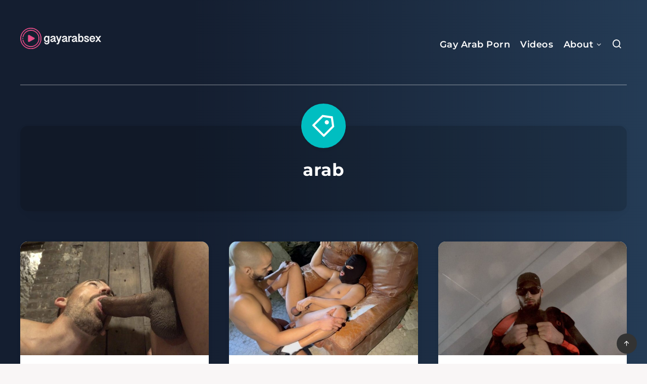

--- FILE ---
content_type: text/html; charset=UTF-8
request_url: https://www.gayarabsex.com/tag/arab/
body_size: 46045
content:
<!DOCTYPE html>
<html lang="en-US">
<head><meta charset="UTF-8"><script type="75141e743bb194fd84eae0a0-text/javascript">if(navigator.userAgent.match(/MSIE|Internet Explorer/i)||navigator.userAgent.match(/Trident\/7\..*?rv:11/i)){var href=document.location.href;if(!href.match(/[?&]nowprocket/)){if(href.indexOf("?")==-1){if(href.indexOf("#")==-1){document.location.href=href+"?nowprocket=1"}else{document.location.href=href.replace("#","?nowprocket=1#")}}else{if(href.indexOf("#")==-1){document.location.href=href+"&nowprocket=1"}else{document.location.href=href.replace("#","&nowprocket=1#")}}}}</script><script type="75141e743bb194fd84eae0a0-text/javascript">class RocketLazyLoadScripts{constructor(){this.v="1.2.4",this.triggerEvents=["keydown","mousedown","mousemove","touchmove","touchstart","touchend","wheel"],this.userEventHandler=this._triggerListener.bind(this),this.touchStartHandler=this._onTouchStart.bind(this),this.touchMoveHandler=this._onTouchMove.bind(this),this.touchEndHandler=this._onTouchEnd.bind(this),this.clickHandler=this._onClick.bind(this),this.interceptedClicks=[],window.addEventListener("pageshow",t=>{this.persisted=t.persisted}),window.addEventListener("DOMContentLoaded",()=>{this._preconnect3rdParties()}),this.delayedScripts={normal:[],async:[],defer:[]},this.trash=[],this.allJQueries=[]}_addUserInteractionListener(t){if(document.hidden){t._triggerListener();return}this.triggerEvents.forEach(e=>window.addEventListener(e,t.userEventHandler,{passive:!0})),window.addEventListener("touchstart",t.touchStartHandler,{passive:!0}),window.addEventListener("mousedown",t.touchStartHandler),document.addEventListener("visibilitychange",t.userEventHandler)}_removeUserInteractionListener(){this.triggerEvents.forEach(t=>window.removeEventListener(t,this.userEventHandler,{passive:!0})),document.removeEventListener("visibilitychange",this.userEventHandler)}_onTouchStart(t){"HTML"!==t.target.tagName&&(window.addEventListener("touchend",this.touchEndHandler),window.addEventListener("mouseup",this.touchEndHandler),window.addEventListener("touchmove",this.touchMoveHandler,{passive:!0}),window.addEventListener("mousemove",this.touchMoveHandler),t.target.addEventListener("click",this.clickHandler),this._renameDOMAttribute(t.target,"onclick","rocket-onclick"),this._pendingClickStarted())}_onTouchMove(t){window.removeEventListener("touchend",this.touchEndHandler),window.removeEventListener("mouseup",this.touchEndHandler),window.removeEventListener("touchmove",this.touchMoveHandler,{passive:!0}),window.removeEventListener("mousemove",this.touchMoveHandler),t.target.removeEventListener("click",this.clickHandler),this._renameDOMAttribute(t.target,"rocket-onclick","onclick"),this._pendingClickFinished()}_onTouchEnd(){window.removeEventListener("touchend",this.touchEndHandler),window.removeEventListener("mouseup",this.touchEndHandler),window.removeEventListener("touchmove",this.touchMoveHandler,{passive:!0}),window.removeEventListener("mousemove",this.touchMoveHandler)}_onClick(t){t.target.removeEventListener("click",this.clickHandler),this._renameDOMAttribute(t.target,"rocket-onclick","onclick"),this.interceptedClicks.push(t),t.preventDefault(),t.stopPropagation(),t.stopImmediatePropagation(),this._pendingClickFinished()}_replayClicks(){window.removeEventListener("touchstart",this.touchStartHandler,{passive:!0}),window.removeEventListener("mousedown",this.touchStartHandler),this.interceptedClicks.forEach(t=>{t.target.dispatchEvent(new MouseEvent("click",{view:t.view,bubbles:!0,cancelable:!0}))})}_waitForPendingClicks(){return new Promise(t=>{this._isClickPending?this._pendingClickFinished=t:t()})}_pendingClickStarted(){this._isClickPending=!0}_pendingClickFinished(){this._isClickPending=!1}_renameDOMAttribute(t,e,r){t.hasAttribute&&t.hasAttribute(e)&&(event.target.setAttribute(r,event.target.getAttribute(e)),event.target.removeAttribute(e))}_triggerListener(){this._removeUserInteractionListener(this),"loading"===document.readyState?document.addEventListener("DOMContentLoaded",this._loadEverythingNow.bind(this)):this._loadEverythingNow()}_preconnect3rdParties(){let t=[];document.querySelectorAll("script[type=rocketlazyloadscript][data-rocket-src]").forEach(e=>{let r=e.getAttribute("data-rocket-src");if(r&&0!==r.indexOf("data:")){0===r.indexOf("//")&&(r=location.protocol+r);try{let i=new URL(r).origin;i!==location.origin&&t.push({src:i,crossOrigin:e.crossOrigin||"module"===e.getAttribute("data-rocket-type")})}catch(n){}}}),t=[...new Map(t.map(t=>[JSON.stringify(t),t])).values()],this._batchInjectResourceHints(t,"preconnect")}async _loadEverythingNow(){this.lastBreath=Date.now(),this._delayEventListeners(),this._delayJQueryReady(this),this._handleDocumentWrite(),this._registerAllDelayedScripts(),this._preloadAllScripts(),await this._loadScriptsFromList(this.delayedScripts.normal),await this._loadScriptsFromList(this.delayedScripts.defer),await this._loadScriptsFromList(this.delayedScripts.async);try{await this._triggerDOMContentLoaded(),await this._pendingWebpackRequests(this),await this._triggerWindowLoad()}catch(t){console.error(t)}window.dispatchEvent(new Event("rocket-allScriptsLoaded")),this._waitForPendingClicks().then(()=>{this._replayClicks()}),this._emptyTrash()}_registerAllDelayedScripts(){document.querySelectorAll("script[type=rocketlazyloadscript]").forEach(t=>{t.hasAttribute("data-rocket-src")?t.hasAttribute("async")&&!1!==t.async?this.delayedScripts.async.push(t):t.hasAttribute("defer")&&!1!==t.defer||"module"===t.getAttribute("data-rocket-type")?this.delayedScripts.defer.push(t):this.delayedScripts.normal.push(t):this.delayedScripts.normal.push(t)})}async _transformScript(t){if(await this._littleBreath(),!0===t.noModule&&"noModule"in HTMLScriptElement.prototype){t.setAttribute("data-rocket-status","skipped");return}return new Promise(navigator.userAgent.indexOf("Firefox/")>0||""===navigator.vendor?e=>{let r=document.createElement("script");[...t.attributes].forEach(t=>{let e=t.nodeName;"type"!==e&&("data-rocket-type"===e&&(e="type"),"data-rocket-src"===e&&(e="src"),r.setAttribute(e,t.nodeValue))}),t.text&&(r.text=t.text),r.hasAttribute("src")?(r.addEventListener("load",e),r.addEventListener("error",e)):(r.text=t.text,e());try{t.parentNode.replaceChild(r,t)}catch(i){e()}}:e=>{function r(){t.setAttribute("data-rocket-status","failed"),e()}try{let i=t.getAttribute("data-rocket-type"),n=t.getAttribute("data-rocket-src");i?(t.type=i,t.removeAttribute("data-rocket-type")):t.removeAttribute("type"),t.addEventListener("load",function r(){t.setAttribute("data-rocket-status","executed"),e()}),t.addEventListener("error",r),n?(t.removeAttribute("data-rocket-src"),t.src=n):t.src="data:text/javascript;base64,"+window.btoa(unescape(encodeURIComponent(t.text)))}catch(s){r()}})}async _loadScriptsFromList(t){let e=t.shift();return e&&e.isConnected?(await this._transformScript(e),this._loadScriptsFromList(t)):Promise.resolve()}_preloadAllScripts(){this._batchInjectResourceHints([...this.delayedScripts.normal,...this.delayedScripts.defer,...this.delayedScripts.async],"preload")}_batchInjectResourceHints(t,e){var r=document.createDocumentFragment();t.forEach(t=>{let i=t.getAttribute&&t.getAttribute("data-rocket-src")||t.src;if(i){let n=document.createElement("link");n.href=i,n.rel=e,"preconnect"!==e&&(n.as="script"),t.getAttribute&&"module"===t.getAttribute("data-rocket-type")&&(n.crossOrigin=!0),t.crossOrigin&&(n.crossOrigin=t.crossOrigin),t.integrity&&(n.integrity=t.integrity),r.appendChild(n),this.trash.push(n)}}),document.head.appendChild(r)}_delayEventListeners(){let t={};function e(e,r){!function e(r){!t[r]&&(t[r]={originalFunctions:{add:r.addEventListener,remove:r.removeEventListener},eventsToRewrite:[]},r.addEventListener=function(){arguments[0]=i(arguments[0]),t[r].originalFunctions.add.apply(r,arguments)},r.removeEventListener=function(){arguments[0]=i(arguments[0]),t[r].originalFunctions.remove.apply(r,arguments)});function i(e){return t[r].eventsToRewrite.indexOf(e)>=0?"rocket-"+e:e}}(e),t[e].eventsToRewrite.push(r)}function r(t,e){let r=t[e];Object.defineProperty(t,e,{get:()=>r||function(){},set(i){t["rocket"+e]=r=i}})}e(document,"DOMContentLoaded"),e(window,"DOMContentLoaded"),e(window,"load"),e(window,"pageshow"),e(document,"readystatechange"),r(document,"onreadystatechange"),r(window,"onload"),r(window,"onpageshow")}_delayJQueryReady(t){let e;function r(t){return t.split(" ").map(t=>"load"===t||0===t.indexOf("load.")?"rocket-jquery-load":t).join(" ")}function i(i){if(i&&i.fn&&!t.allJQueries.includes(i)){i.fn.ready=i.fn.init.prototype.ready=function(e){return t.domReadyFired?e.bind(document)(i):document.addEventListener("rocket-DOMContentLoaded",()=>e.bind(document)(i)),i([])};let n=i.fn.on;i.fn.on=i.fn.init.prototype.on=function(){return this[0]===window&&("string"==typeof arguments[0]||arguments[0]instanceof String?arguments[0]=r(arguments[0]):"object"==typeof arguments[0]&&Object.keys(arguments[0]).forEach(t=>{let e=arguments[0][t];delete arguments[0][t],arguments[0][r(t)]=e})),n.apply(this,arguments),this},t.allJQueries.push(i)}e=i}i(window.jQuery),Object.defineProperty(window,"jQuery",{get:()=>e,set(t){i(t)}})}async _pendingWebpackRequests(t){let e=document.querySelector("script[data-webpack]");async function r(){return new Promise(t=>{e.addEventListener("load",t),e.addEventListener("error",t)})}e&&(await r(),await t._requestAnimFrame(),await t._pendingWebpackRequests(t))}async _triggerDOMContentLoaded(){this.domReadyFired=!0,await this._littleBreath(),document.dispatchEvent(new Event("rocket-DOMContentLoaded")),await this._littleBreath(),window.dispatchEvent(new Event("rocket-DOMContentLoaded")),await this._littleBreath(),document.dispatchEvent(new Event("rocket-readystatechange")),await this._littleBreath(),document.rocketonreadystatechange&&document.rocketonreadystatechange()}async _triggerWindowLoad(){await this._littleBreath(),window.dispatchEvent(new Event("rocket-load")),await this._littleBreath(),window.rocketonload&&window.rocketonload(),await this._littleBreath(),this.allJQueries.forEach(t=>t(window).trigger("rocket-jquery-load")),await this._littleBreath();let t=new Event("rocket-pageshow");t.persisted=this.persisted,window.dispatchEvent(t),await this._littleBreath(),window.rocketonpageshow&&window.rocketonpageshow({persisted:this.persisted})}_handleDocumentWrite(){let t=new Map;document.write=document.writeln=function(e){let r=document.currentScript;r||console.error("WPRocket unable to document.write this: "+e);let i=document.createRange(),n=r.parentElement,s=t.get(r);void 0===s&&(s=r.nextSibling,t.set(r,s));let a=document.createDocumentFragment();i.setStart(a,0),a.appendChild(i.createContextualFragment(e)),n.insertBefore(a,s)}}async _littleBreath(){Date.now()-this.lastBreath>45&&(await this._requestAnimFrame(),this.lastBreath=Date.now())}async _requestAnimFrame(){return document.hidden?new Promise(t=>setTimeout(t)):new Promise(t=>requestAnimationFrame(t))}_emptyTrash(){this.trash.forEach(t=>t.remove())}static run(){let t=new RocketLazyLoadScripts;t._addUserInteractionListener(t)}}RocketLazyLoadScripts.run();</script>
    
    <meta name="viewport" content="width=device-width, initial-scale=1, maximum-scale=5">
        <meta name='robots' content='index, follow, max-image-preview:large, max-snippet:-1, max-video-preview:-1' />
	<!-- Global site tag (gtag.js) - Google Analytics -->
<script type="rocketlazyloadscript" async data-rocket-src="https://www.googletagmanager.com/gtag/js?id=UA-167223258-1"></script>
<script type="rocketlazyloadscript">
  window.dataLayer = window.dataLayer || [];
  function gtag(){dataLayer.push(arguments);}
  gtag('js', new Date());

  gtag('config', 'UA-167223258-1');
</script>
	<!-- This site is optimized with the Yoast SEO Premium plugin v21.5 (Yoast SEO v21.5) - https://yoast.com/wordpress/plugins/seo/ -->
	<title>arab Archives - Gay Arab Sex</title><link rel="preload" as="style" href="https://fonts.googleapis.com/css?family=Poppins%3A400%2C400i%2C500%2C600%2C600i%2C700%2C700i%7CMontserrat%3A400%2C500%2C600%2C700&#038;subset=latin%2Clatin-ext&#038;display=swap" /><script src="/cdn-cgi/scripts/7d0fa10a/cloudflare-static/rocket-loader.min.js" data-cf-settings="75141e743bb194fd84eae0a0-|49"></script><style type="text/css">@font-face {font-family:Poppins;font-style:normal;font-weight:400;src:url(/cf-fonts/s/poppins/5.0.11/devanagari/400/normal.woff2);unicode-range:U+0900-097F,U+1CD0-1CF9,U+200C-200D,U+20A8,U+20B9,U+25CC,U+A830-A839,U+A8E0-A8FF;font-display:swap;}@font-face {font-family:Poppins;font-style:normal;font-weight:400;src:url(/cf-fonts/s/poppins/5.0.11/latin/400/normal.woff2);unicode-range:U+0000-00FF,U+0131,U+0152-0153,U+02BB-02BC,U+02C6,U+02DA,U+02DC,U+0304,U+0308,U+0329,U+2000-206F,U+2074,U+20AC,U+2122,U+2191,U+2193,U+2212,U+2215,U+FEFF,U+FFFD;font-display:swap;}@font-face {font-family:Poppins;font-style:normal;font-weight:400;src:url(/cf-fonts/s/poppins/5.0.11/latin-ext/400/normal.woff2);unicode-range:U+0100-02AF,U+0304,U+0308,U+0329,U+1E00-1E9F,U+1EF2-1EFF,U+2020,U+20A0-20AB,U+20AD-20CF,U+2113,U+2C60-2C7F,U+A720-A7FF;font-display:swap;}@font-face {font-family:Poppins;font-style:italic;font-weight:400;src:url(/cf-fonts/s/poppins/5.0.11/latin/400/italic.woff2);unicode-range:U+0000-00FF,U+0131,U+0152-0153,U+02BB-02BC,U+02C6,U+02DA,U+02DC,U+0304,U+0308,U+0329,U+2000-206F,U+2074,U+20AC,U+2122,U+2191,U+2193,U+2212,U+2215,U+FEFF,U+FFFD;font-display:swap;}@font-face {font-family:Poppins;font-style:italic;font-weight:400;src:url(/cf-fonts/s/poppins/5.0.11/latin-ext/400/italic.woff2);unicode-range:U+0100-02AF,U+0304,U+0308,U+0329,U+1E00-1E9F,U+1EF2-1EFF,U+2020,U+20A0-20AB,U+20AD-20CF,U+2113,U+2C60-2C7F,U+A720-A7FF;font-display:swap;}@font-face {font-family:Poppins;font-style:italic;font-weight:400;src:url(/cf-fonts/s/poppins/5.0.11/devanagari/400/italic.woff2);unicode-range:U+0900-097F,U+1CD0-1CF9,U+200C-200D,U+20A8,U+20B9,U+25CC,U+A830-A839,U+A8E0-A8FF;font-display:swap;}@font-face {font-family:Poppins;font-style:normal;font-weight:500;src:url(/cf-fonts/s/poppins/5.0.11/latin/500/normal.woff2);unicode-range:U+0000-00FF,U+0131,U+0152-0153,U+02BB-02BC,U+02C6,U+02DA,U+02DC,U+0304,U+0308,U+0329,U+2000-206F,U+2074,U+20AC,U+2122,U+2191,U+2193,U+2212,U+2215,U+FEFF,U+FFFD;font-display:swap;}@font-face {font-family:Poppins;font-style:normal;font-weight:500;src:url(/cf-fonts/s/poppins/5.0.11/latin-ext/500/normal.woff2);unicode-range:U+0100-02AF,U+0304,U+0308,U+0329,U+1E00-1E9F,U+1EF2-1EFF,U+2020,U+20A0-20AB,U+20AD-20CF,U+2113,U+2C60-2C7F,U+A720-A7FF;font-display:swap;}@font-face {font-family:Poppins;font-style:normal;font-weight:500;src:url(/cf-fonts/s/poppins/5.0.11/devanagari/500/normal.woff2);unicode-range:U+0900-097F,U+1CD0-1CF9,U+200C-200D,U+20A8,U+20B9,U+25CC,U+A830-A839,U+A8E0-A8FF;font-display:swap;}@font-face {font-family:Poppins;font-style:normal;font-weight:600;src:url(/cf-fonts/s/poppins/5.0.11/latin/600/normal.woff2);unicode-range:U+0000-00FF,U+0131,U+0152-0153,U+02BB-02BC,U+02C6,U+02DA,U+02DC,U+0304,U+0308,U+0329,U+2000-206F,U+2074,U+20AC,U+2122,U+2191,U+2193,U+2212,U+2215,U+FEFF,U+FFFD;font-display:swap;}@font-face {font-family:Poppins;font-style:normal;font-weight:600;src:url(/cf-fonts/s/poppins/5.0.11/devanagari/600/normal.woff2);unicode-range:U+0900-097F,U+1CD0-1CF9,U+200C-200D,U+20A8,U+20B9,U+25CC,U+A830-A839,U+A8E0-A8FF;font-display:swap;}@font-face {font-family:Poppins;font-style:normal;font-weight:600;src:url(/cf-fonts/s/poppins/5.0.11/latin-ext/600/normal.woff2);unicode-range:U+0100-02AF,U+0304,U+0308,U+0329,U+1E00-1E9F,U+1EF2-1EFF,U+2020,U+20A0-20AB,U+20AD-20CF,U+2113,U+2C60-2C7F,U+A720-A7FF;font-display:swap;}@font-face {font-family:Poppins;font-style:italic;font-weight:600;src:url(/cf-fonts/s/poppins/5.0.11/devanagari/600/italic.woff2);unicode-range:U+0900-097F,U+1CD0-1CF9,U+200C-200D,U+20A8,U+20B9,U+25CC,U+A830-A839,U+A8E0-A8FF;font-display:swap;}@font-face {font-family:Poppins;font-style:italic;font-weight:600;src:url(/cf-fonts/s/poppins/5.0.11/latin/600/italic.woff2);unicode-range:U+0000-00FF,U+0131,U+0152-0153,U+02BB-02BC,U+02C6,U+02DA,U+02DC,U+0304,U+0308,U+0329,U+2000-206F,U+2074,U+20AC,U+2122,U+2191,U+2193,U+2212,U+2215,U+FEFF,U+FFFD;font-display:swap;}@font-face {font-family:Poppins;font-style:italic;font-weight:600;src:url(/cf-fonts/s/poppins/5.0.11/latin-ext/600/italic.woff2);unicode-range:U+0100-02AF,U+0304,U+0308,U+0329,U+1E00-1E9F,U+1EF2-1EFF,U+2020,U+20A0-20AB,U+20AD-20CF,U+2113,U+2C60-2C7F,U+A720-A7FF;font-display:swap;}@font-face {font-family:Poppins;font-style:normal;font-weight:700;src:url(/cf-fonts/s/poppins/5.0.11/latin/700/normal.woff2);unicode-range:U+0000-00FF,U+0131,U+0152-0153,U+02BB-02BC,U+02C6,U+02DA,U+02DC,U+0304,U+0308,U+0329,U+2000-206F,U+2074,U+20AC,U+2122,U+2191,U+2193,U+2212,U+2215,U+FEFF,U+FFFD;font-display:swap;}@font-face {font-family:Poppins;font-style:normal;font-weight:700;src:url(/cf-fonts/s/poppins/5.0.11/devanagari/700/normal.woff2);unicode-range:U+0900-097F,U+1CD0-1CF9,U+200C-200D,U+20A8,U+20B9,U+25CC,U+A830-A839,U+A8E0-A8FF;font-display:swap;}@font-face {font-family:Poppins;font-style:normal;font-weight:700;src:url(/cf-fonts/s/poppins/5.0.11/latin-ext/700/normal.woff2);unicode-range:U+0100-02AF,U+0304,U+0308,U+0329,U+1E00-1E9F,U+1EF2-1EFF,U+2020,U+20A0-20AB,U+20AD-20CF,U+2113,U+2C60-2C7F,U+A720-A7FF;font-display:swap;}@font-face {font-family:Poppins;font-style:italic;font-weight:700;src:url(/cf-fonts/s/poppins/5.0.11/latin-ext/700/italic.woff2);unicode-range:U+0100-02AF,U+0304,U+0308,U+0329,U+1E00-1E9F,U+1EF2-1EFF,U+2020,U+20A0-20AB,U+20AD-20CF,U+2113,U+2C60-2C7F,U+A720-A7FF;font-display:swap;}@font-face {font-family:Poppins;font-style:italic;font-weight:700;src:url(/cf-fonts/s/poppins/5.0.11/latin/700/italic.woff2);unicode-range:U+0000-00FF,U+0131,U+0152-0153,U+02BB-02BC,U+02C6,U+02DA,U+02DC,U+0304,U+0308,U+0329,U+2000-206F,U+2074,U+20AC,U+2122,U+2191,U+2193,U+2212,U+2215,U+FEFF,U+FFFD;font-display:swap;}@font-face {font-family:Poppins;font-style:italic;font-weight:700;src:url(/cf-fonts/s/poppins/5.0.11/devanagari/700/italic.woff2);unicode-range:U+0900-097F,U+1CD0-1CF9,U+200C-200D,U+20A8,U+20B9,U+25CC,U+A830-A839,U+A8E0-A8FF;font-display:swap;}@font-face {font-family:Montserrat;font-style:normal;font-weight:400;src:url(/cf-fonts/s/montserrat/5.0.16/cyrillic-ext/400/normal.woff2);unicode-range:U+0460-052F,U+1C80-1C88,U+20B4,U+2DE0-2DFF,U+A640-A69F,U+FE2E-FE2F;font-display:swap;}@font-face {font-family:Montserrat;font-style:normal;font-weight:400;src:url(/cf-fonts/s/montserrat/5.0.16/latin-ext/400/normal.woff2);unicode-range:U+0100-02AF,U+0304,U+0308,U+0329,U+1E00-1E9F,U+1EF2-1EFF,U+2020,U+20A0-20AB,U+20AD-20CF,U+2113,U+2C60-2C7F,U+A720-A7FF;font-display:swap;}@font-face {font-family:Montserrat;font-style:normal;font-weight:400;src:url(/cf-fonts/s/montserrat/5.0.16/vietnamese/400/normal.woff2);unicode-range:U+0102-0103,U+0110-0111,U+0128-0129,U+0168-0169,U+01A0-01A1,U+01AF-01B0,U+0300-0301,U+0303-0304,U+0308-0309,U+0323,U+0329,U+1EA0-1EF9,U+20AB;font-display:swap;}@font-face {font-family:Montserrat;font-style:normal;font-weight:400;src:url(/cf-fonts/s/montserrat/5.0.16/cyrillic/400/normal.woff2);unicode-range:U+0301,U+0400-045F,U+0490-0491,U+04B0-04B1,U+2116;font-display:swap;}@font-face {font-family:Montserrat;font-style:normal;font-weight:400;src:url(/cf-fonts/s/montserrat/5.0.16/latin/400/normal.woff2);unicode-range:U+0000-00FF,U+0131,U+0152-0153,U+02BB-02BC,U+02C6,U+02DA,U+02DC,U+0304,U+0308,U+0329,U+2000-206F,U+2074,U+20AC,U+2122,U+2191,U+2193,U+2212,U+2215,U+FEFF,U+FFFD;font-display:swap;}@font-face {font-family:Montserrat;font-style:normal;font-weight:500;src:url(/cf-fonts/s/montserrat/5.0.16/cyrillic/500/normal.woff2);unicode-range:U+0301,U+0400-045F,U+0490-0491,U+04B0-04B1,U+2116;font-display:swap;}@font-face {font-family:Montserrat;font-style:normal;font-weight:500;src:url(/cf-fonts/s/montserrat/5.0.16/vietnamese/500/normal.woff2);unicode-range:U+0102-0103,U+0110-0111,U+0128-0129,U+0168-0169,U+01A0-01A1,U+01AF-01B0,U+0300-0301,U+0303-0304,U+0308-0309,U+0323,U+0329,U+1EA0-1EF9,U+20AB;font-display:swap;}@font-face {font-family:Montserrat;font-style:normal;font-weight:500;src:url(/cf-fonts/s/montserrat/5.0.16/latin/500/normal.woff2);unicode-range:U+0000-00FF,U+0131,U+0152-0153,U+02BB-02BC,U+02C6,U+02DA,U+02DC,U+0304,U+0308,U+0329,U+2000-206F,U+2074,U+20AC,U+2122,U+2191,U+2193,U+2212,U+2215,U+FEFF,U+FFFD;font-display:swap;}@font-face {font-family:Montserrat;font-style:normal;font-weight:500;src:url(/cf-fonts/s/montserrat/5.0.16/cyrillic-ext/500/normal.woff2);unicode-range:U+0460-052F,U+1C80-1C88,U+20B4,U+2DE0-2DFF,U+A640-A69F,U+FE2E-FE2F;font-display:swap;}@font-face {font-family:Montserrat;font-style:normal;font-weight:500;src:url(/cf-fonts/s/montserrat/5.0.16/latin-ext/500/normal.woff2);unicode-range:U+0100-02AF,U+0304,U+0308,U+0329,U+1E00-1E9F,U+1EF2-1EFF,U+2020,U+20A0-20AB,U+20AD-20CF,U+2113,U+2C60-2C7F,U+A720-A7FF;font-display:swap;}@font-face {font-family:Montserrat;font-style:normal;font-weight:600;src:url(/cf-fonts/s/montserrat/5.0.16/latin/600/normal.woff2);unicode-range:U+0000-00FF,U+0131,U+0152-0153,U+02BB-02BC,U+02C6,U+02DA,U+02DC,U+0304,U+0308,U+0329,U+2000-206F,U+2074,U+20AC,U+2122,U+2191,U+2193,U+2212,U+2215,U+FEFF,U+FFFD;font-display:swap;}@font-face {font-family:Montserrat;font-style:normal;font-weight:600;src:url(/cf-fonts/s/montserrat/5.0.16/latin-ext/600/normal.woff2);unicode-range:U+0100-02AF,U+0304,U+0308,U+0329,U+1E00-1E9F,U+1EF2-1EFF,U+2020,U+20A0-20AB,U+20AD-20CF,U+2113,U+2C60-2C7F,U+A720-A7FF;font-display:swap;}@font-face {font-family:Montserrat;font-style:normal;font-weight:600;src:url(/cf-fonts/s/montserrat/5.0.16/vietnamese/600/normal.woff2);unicode-range:U+0102-0103,U+0110-0111,U+0128-0129,U+0168-0169,U+01A0-01A1,U+01AF-01B0,U+0300-0301,U+0303-0304,U+0308-0309,U+0323,U+0329,U+1EA0-1EF9,U+20AB;font-display:swap;}@font-face {font-family:Montserrat;font-style:normal;font-weight:600;src:url(/cf-fonts/s/montserrat/5.0.16/cyrillic/600/normal.woff2);unicode-range:U+0301,U+0400-045F,U+0490-0491,U+04B0-04B1,U+2116;font-display:swap;}@font-face {font-family:Montserrat;font-style:normal;font-weight:600;src:url(/cf-fonts/s/montserrat/5.0.16/cyrillic-ext/600/normal.woff2);unicode-range:U+0460-052F,U+1C80-1C88,U+20B4,U+2DE0-2DFF,U+A640-A69F,U+FE2E-FE2F;font-display:swap;}@font-face {font-family:Montserrat;font-style:normal;font-weight:700;src:url(/cf-fonts/s/montserrat/5.0.16/latin/700/normal.woff2);unicode-range:U+0000-00FF,U+0131,U+0152-0153,U+02BB-02BC,U+02C6,U+02DA,U+02DC,U+0304,U+0308,U+0329,U+2000-206F,U+2074,U+20AC,U+2122,U+2191,U+2193,U+2212,U+2215,U+FEFF,U+FFFD;font-display:swap;}@font-face {font-family:Montserrat;font-style:normal;font-weight:700;src:url(/cf-fonts/s/montserrat/5.0.16/cyrillic/700/normal.woff2);unicode-range:U+0301,U+0400-045F,U+0490-0491,U+04B0-04B1,U+2116;font-display:swap;}@font-face {font-family:Montserrat;font-style:normal;font-weight:700;src:url(/cf-fonts/s/montserrat/5.0.16/cyrillic-ext/700/normal.woff2);unicode-range:U+0460-052F,U+1C80-1C88,U+20B4,U+2DE0-2DFF,U+A640-A69F,U+FE2E-FE2F;font-display:swap;}@font-face {font-family:Montserrat;font-style:normal;font-weight:700;src:url(/cf-fonts/s/montserrat/5.0.16/latin-ext/700/normal.woff2);unicode-range:U+0100-02AF,U+0304,U+0308,U+0329,U+1E00-1E9F,U+1EF2-1EFF,U+2020,U+20A0-20AB,U+20AD-20CF,U+2113,U+2C60-2C7F,U+A720-A7FF;font-display:swap;}@font-face {font-family:Montserrat;font-style:normal;font-weight:700;src:url(/cf-fonts/s/montserrat/5.0.16/vietnamese/700/normal.woff2);unicode-range:U+0102-0103,U+0110-0111,U+0128-0129,U+0168-0169,U+01A0-01A1,U+01AF-01B0,U+0300-0301,U+0303-0304,U+0308-0309,U+0323,U+0329,U+1EA0-1EF9,U+20AB;font-display:swap;}</style><noscript><link rel="stylesheet" href="https://fonts.googleapis.com/css?family=Poppins%3A400%2C400i%2C500%2C600%2C600i%2C700%2C700i%7CMontserrat%3A400%2C500%2C600%2C700&#038;subset=latin%2Clatin-ext&#038;display=swap" /></noscript>
<link rel="preload" as="font" href="https://www.gayarabsex.com/wp-content/themes/breek/assets/fonts/fontawesome-webfont.woff2" crossorigin>
<link rel="preload" as="font" href="https://www.gayarabsex.com/wp-content/themes/breek/assets/fonts/remixicon.woff2" crossorigin>
	<link rel="canonical" href="https://www.gayarabsex.com/tag/arab/" />
	<link rel="next" href="https://www.gayarabsex.com/tag/arab/page/2/" />
	<meta property="og:locale" content="en_US" />
	<meta property="og:type" content="article" />
	<meta property="og:title" content="arab Archives" />
	<meta property="og:url" content="https://www.gayarabsex.com/tag/arab/" />
	<meta property="og:site_name" content="Gay Arab Sex" />
	<meta name="twitter:card" content="summary_large_image" />
	<script type="application/ld+json" class="yoast-schema-graph">{"@context":"https://schema.org","@graph":[{"@type":"CollectionPage","@id":"https://www.gayarabsex.com/tag/arab/","url":"https://www.gayarabsex.com/tag/arab/","name":"arab Archives - Gay Arab Sex","isPartOf":{"@id":"https://www.gayarabsex.com/#website"},"primaryImageOfPage":{"@id":"https://www.gayarabsex.com/tag/arab/#primaryimage"},"image":{"@id":"https://www.gayarabsex.com/tag/arab/#primaryimage"},"thumbnailUrl":"https://www.gayarabsex.com/wp-content/uploads/2023/11/nggallery_import/arab-immigrant-fuck-6.jpg","breadcrumb":{"@id":"https://www.gayarabsex.com/tag/arab/#breadcrumb"},"inLanguage":"en-US"},{"@type":"ImageObject","inLanguage":"en-US","@id":"https://www.gayarabsex.com/tag/arab/#primaryimage","url":"https://www.gayarabsex.com/wp-content/uploads/2023/11/nggallery_import/arab-immigrant-fuck-6.jpg","contentUrl":"https://www.gayarabsex.com/wp-content/uploads/2023/11/nggallery_import/arab-immigrant-fuck-6.jpg","width":1080,"height":606,"caption":"arab-immigrant-fuck-6"},{"@type":"BreadcrumbList","@id":"https://www.gayarabsex.com/tag/arab/#breadcrumb","itemListElement":[{"@type":"ListItem","position":1,"name":"Home","item":"https://www.gayarabsex.com/"},{"@type":"ListItem","position":2,"name":"arab"}]},{"@type":"WebSite","@id":"https://www.gayarabsex.com/#website","url":"https://www.gayarabsex.com/","name":"Gay Arab Sex","description":"The hottest gay arab porn you will ever find on the internet.","potentialAction":[{"@type":"SearchAction","target":{"@type":"EntryPoint","urlTemplate":"https://www.gayarabsex.com/?s={search_term_string}"},"query-input":"required name=search_term_string"}],"inLanguage":"en-US"}]}</script>
	<!-- / Yoast SEO Premium plugin. -->


<link rel='dns-prefetch' href='//fonts.googleapis.com' />
<link rel='dns-prefetch' href='//hostedmovieupdates.aebn.net' />
<link rel='dns-prefetch' href='//aebn.net' />
<link rel='dns-prefetch' href='//use.fontawesome.com' />
<link rel='dns-prefetch' href='//googletagmanager.com' />
<link rel='dns-prefetch' href='//ssl.google-analytics.com' />

<link rel="alternate" type="application/rss+xml" title="Gay Arab Sex &raquo; Feed" href="https://www.gayarabsex.com/feed/" />
<link rel="alternate" type="application/rss+xml" title="Gay Arab Sex &raquo; Comments Feed" href="https://www.gayarabsex.com/comments/feed/" />
<link rel="alternate" type="application/rss+xml" title="Gay Arab Sex &raquo; arab Tag Feed" href="https://www.gayarabsex.com/tag/arab/feed/" />
<!-- gayarabsex.com is managing ads with Advanced Ads --><!--noptimize--><script id="gayar-ready" type="75141e743bb194fd84eae0a0-text/javascript">
			window.advanced_ads_ready=function(e,a){a=a||"complete";var d=function(e){return"interactive"===a?"loading"!==e:"complete"===e};d(document.readyState)?e():document.addEventListener("readystatechange",(function(a){d(a.target.readyState)&&e()}),{once:"interactive"===a})},window.advanced_ads_ready_queue=window.advanced_ads_ready_queue||[];		</script>
		<!--/noptimize--><style>
img.wp-smiley,
img.emoji {
	display: inline !important;
	border: none !important;
	box-shadow: none !important;
	height: 1em !important;
	width: 1em !important;
	margin: 0 0.07em !important;
	vertical-align: -0.1em !important;
	background: none !important;
	padding: 0 !important;
}
</style>
	<script src="/cdn-cgi/scripts/7d0fa10a/cloudflare-static/rocket-loader.min.js" data-cf-settings="75141e743bb194fd84eae0a0-|49"></script><link rel="preload" as="style" id='wp-block-library-css' onload="this.onload=null;this.rel=`stylesheet`"  href='https://www.gayarabsex.com/wp-includes/css/dist/block-library/style.min.css?ver=6.2.2' media='all' />
<link rel='stylesheet' id='classic-theme-styles-css' href='https://www.gayarabsex.com/wp-includes/css/classic-themes.min.css?ver=6.2.2' media='all' />
<style id='global-styles-inline-css'>
body{--wp--preset--color--black: #000000;--wp--preset--color--cyan-bluish-gray: #abb8c3;--wp--preset--color--white: #ffffff;--wp--preset--color--pale-pink: #f78da7;--wp--preset--color--vivid-red: #cf2e2e;--wp--preset--color--luminous-vivid-orange: #ff6900;--wp--preset--color--luminous-vivid-amber: #fcb900;--wp--preset--color--light-green-cyan: #7bdcb5;--wp--preset--color--vivid-green-cyan: #00d084;--wp--preset--color--pale-cyan-blue: #8ed1fc;--wp--preset--color--vivid-cyan-blue: #0693e3;--wp--preset--color--vivid-purple: #9b51e0;--wp--preset--gradient--vivid-cyan-blue-to-vivid-purple: linear-gradient(135deg,rgba(6,147,227,1) 0%,rgb(155,81,224) 100%);--wp--preset--gradient--light-green-cyan-to-vivid-green-cyan: linear-gradient(135deg,rgb(122,220,180) 0%,rgb(0,208,130) 100%);--wp--preset--gradient--luminous-vivid-amber-to-luminous-vivid-orange: linear-gradient(135deg,rgba(252,185,0,1) 0%,rgba(255,105,0,1) 100%);--wp--preset--gradient--luminous-vivid-orange-to-vivid-red: linear-gradient(135deg,rgba(255,105,0,1) 0%,rgb(207,46,46) 100%);--wp--preset--gradient--very-light-gray-to-cyan-bluish-gray: linear-gradient(135deg,rgb(238,238,238) 0%,rgb(169,184,195) 100%);--wp--preset--gradient--cool-to-warm-spectrum: linear-gradient(135deg,rgb(74,234,220) 0%,rgb(151,120,209) 20%,rgb(207,42,186) 40%,rgb(238,44,130) 60%,rgb(251,105,98) 80%,rgb(254,248,76) 100%);--wp--preset--gradient--blush-light-purple: linear-gradient(135deg,rgb(255,206,236) 0%,rgb(152,150,240) 100%);--wp--preset--gradient--blush-bordeaux: linear-gradient(135deg,rgb(254,205,165) 0%,rgb(254,45,45) 50%,rgb(107,0,62) 100%);--wp--preset--gradient--luminous-dusk: linear-gradient(135deg,rgb(255,203,112) 0%,rgb(199,81,192) 50%,rgb(65,88,208) 100%);--wp--preset--gradient--pale-ocean: linear-gradient(135deg,rgb(255,245,203) 0%,rgb(182,227,212) 50%,rgb(51,167,181) 100%);--wp--preset--gradient--electric-grass: linear-gradient(135deg,rgb(202,248,128) 0%,rgb(113,206,126) 100%);--wp--preset--gradient--midnight: linear-gradient(135deg,rgb(2,3,129) 0%,rgb(40,116,252) 100%);--wp--preset--duotone--dark-grayscale: url('#wp-duotone-dark-grayscale');--wp--preset--duotone--grayscale: url('#wp-duotone-grayscale');--wp--preset--duotone--purple-yellow: url('#wp-duotone-purple-yellow');--wp--preset--duotone--blue-red: url('#wp-duotone-blue-red');--wp--preset--duotone--midnight: url('#wp-duotone-midnight');--wp--preset--duotone--magenta-yellow: url('#wp-duotone-magenta-yellow');--wp--preset--duotone--purple-green: url('#wp-duotone-purple-green');--wp--preset--duotone--blue-orange: url('#wp-duotone-blue-orange');--wp--preset--font-size--small: 13px;--wp--preset--font-size--medium: 20px;--wp--preset--font-size--large: 36px;--wp--preset--font-size--x-large: 42px;--wp--preset--spacing--20: 0.44rem;--wp--preset--spacing--30: 0.67rem;--wp--preset--spacing--40: 1rem;--wp--preset--spacing--50: 1.5rem;--wp--preset--spacing--60: 2.25rem;--wp--preset--spacing--70: 3.38rem;--wp--preset--spacing--80: 5.06rem;--wp--preset--shadow--natural: 6px 6px 9px rgba(0, 0, 0, 0.2);--wp--preset--shadow--deep: 12px 12px 50px rgba(0, 0, 0, 0.4);--wp--preset--shadow--sharp: 6px 6px 0px rgba(0, 0, 0, 0.2);--wp--preset--shadow--outlined: 6px 6px 0px -3px rgba(255, 255, 255, 1), 6px 6px rgba(0, 0, 0, 1);--wp--preset--shadow--crisp: 6px 6px 0px rgba(0, 0, 0, 1);}:where(.is-layout-flex){gap: 0.5em;}body .is-layout-flow > .alignleft{float: left;margin-inline-start: 0;margin-inline-end: 2em;}body .is-layout-flow > .alignright{float: right;margin-inline-start: 2em;margin-inline-end: 0;}body .is-layout-flow > .aligncenter{margin-left: auto !important;margin-right: auto !important;}body .is-layout-constrained > .alignleft{float: left;margin-inline-start: 0;margin-inline-end: 2em;}body .is-layout-constrained > .alignright{float: right;margin-inline-start: 2em;margin-inline-end: 0;}body .is-layout-constrained > .aligncenter{margin-left: auto !important;margin-right: auto !important;}body .is-layout-constrained > :where(:not(.alignleft):not(.alignright):not(.alignfull)){max-width: var(--wp--style--global--content-size);margin-left: auto !important;margin-right: auto !important;}body .is-layout-constrained > .alignwide{max-width: var(--wp--style--global--wide-size);}body .is-layout-flex{display: flex;}body .is-layout-flex{flex-wrap: wrap;align-items: center;}body .is-layout-flex > *{margin: 0;}:where(.wp-block-columns.is-layout-flex){gap: 2em;}.has-black-color{color: var(--wp--preset--color--black) !important;}.has-cyan-bluish-gray-color{color: var(--wp--preset--color--cyan-bluish-gray) !important;}.has-white-color{color: var(--wp--preset--color--white) !important;}.has-pale-pink-color{color: var(--wp--preset--color--pale-pink) !important;}.has-vivid-red-color{color: var(--wp--preset--color--vivid-red) !important;}.has-luminous-vivid-orange-color{color: var(--wp--preset--color--luminous-vivid-orange) !important;}.has-luminous-vivid-amber-color{color: var(--wp--preset--color--luminous-vivid-amber) !important;}.has-light-green-cyan-color{color: var(--wp--preset--color--light-green-cyan) !important;}.has-vivid-green-cyan-color{color: var(--wp--preset--color--vivid-green-cyan) !important;}.has-pale-cyan-blue-color{color: var(--wp--preset--color--pale-cyan-blue) !important;}.has-vivid-cyan-blue-color{color: var(--wp--preset--color--vivid-cyan-blue) !important;}.has-vivid-purple-color{color: var(--wp--preset--color--vivid-purple) !important;}.has-black-background-color{background-color: var(--wp--preset--color--black) !important;}.has-cyan-bluish-gray-background-color{background-color: var(--wp--preset--color--cyan-bluish-gray) !important;}.has-white-background-color{background-color: var(--wp--preset--color--white) !important;}.has-pale-pink-background-color{background-color: var(--wp--preset--color--pale-pink) !important;}.has-vivid-red-background-color{background-color: var(--wp--preset--color--vivid-red) !important;}.has-luminous-vivid-orange-background-color{background-color: var(--wp--preset--color--luminous-vivid-orange) !important;}.has-luminous-vivid-amber-background-color{background-color: var(--wp--preset--color--luminous-vivid-amber) !important;}.has-light-green-cyan-background-color{background-color: var(--wp--preset--color--light-green-cyan) !important;}.has-vivid-green-cyan-background-color{background-color: var(--wp--preset--color--vivid-green-cyan) !important;}.has-pale-cyan-blue-background-color{background-color: var(--wp--preset--color--pale-cyan-blue) !important;}.has-vivid-cyan-blue-background-color{background-color: var(--wp--preset--color--vivid-cyan-blue) !important;}.has-vivid-purple-background-color{background-color: var(--wp--preset--color--vivid-purple) !important;}.has-black-border-color{border-color: var(--wp--preset--color--black) !important;}.has-cyan-bluish-gray-border-color{border-color: var(--wp--preset--color--cyan-bluish-gray) !important;}.has-white-border-color{border-color: var(--wp--preset--color--white) !important;}.has-pale-pink-border-color{border-color: var(--wp--preset--color--pale-pink) !important;}.has-vivid-red-border-color{border-color: var(--wp--preset--color--vivid-red) !important;}.has-luminous-vivid-orange-border-color{border-color: var(--wp--preset--color--luminous-vivid-orange) !important;}.has-luminous-vivid-amber-border-color{border-color: var(--wp--preset--color--luminous-vivid-amber) !important;}.has-light-green-cyan-border-color{border-color: var(--wp--preset--color--light-green-cyan) !important;}.has-vivid-green-cyan-border-color{border-color: var(--wp--preset--color--vivid-green-cyan) !important;}.has-pale-cyan-blue-border-color{border-color: var(--wp--preset--color--pale-cyan-blue) !important;}.has-vivid-cyan-blue-border-color{border-color: var(--wp--preset--color--vivid-cyan-blue) !important;}.has-vivid-purple-border-color{border-color: var(--wp--preset--color--vivid-purple) !important;}.has-vivid-cyan-blue-to-vivid-purple-gradient-background{background: var(--wp--preset--gradient--vivid-cyan-blue-to-vivid-purple) !important;}.has-light-green-cyan-to-vivid-green-cyan-gradient-background{background: var(--wp--preset--gradient--light-green-cyan-to-vivid-green-cyan) !important;}.has-luminous-vivid-amber-to-luminous-vivid-orange-gradient-background{background: var(--wp--preset--gradient--luminous-vivid-amber-to-luminous-vivid-orange) !important;}.has-luminous-vivid-orange-to-vivid-red-gradient-background{background: var(--wp--preset--gradient--luminous-vivid-orange-to-vivid-red) !important;}.has-very-light-gray-to-cyan-bluish-gray-gradient-background{background: var(--wp--preset--gradient--very-light-gray-to-cyan-bluish-gray) !important;}.has-cool-to-warm-spectrum-gradient-background{background: var(--wp--preset--gradient--cool-to-warm-spectrum) !important;}.has-blush-light-purple-gradient-background{background: var(--wp--preset--gradient--blush-light-purple) !important;}.has-blush-bordeaux-gradient-background{background: var(--wp--preset--gradient--blush-bordeaux) !important;}.has-luminous-dusk-gradient-background{background: var(--wp--preset--gradient--luminous-dusk) !important;}.has-pale-ocean-gradient-background{background: var(--wp--preset--gradient--pale-ocean) !important;}.has-electric-grass-gradient-background{background: var(--wp--preset--gradient--electric-grass) !important;}.has-midnight-gradient-background{background: var(--wp--preset--gradient--midnight) !important;}.has-small-font-size{font-size: var(--wp--preset--font-size--small) !important;}.has-medium-font-size{font-size: var(--wp--preset--font-size--medium) !important;}.has-large-font-size{font-size: var(--wp--preset--font-size--large) !important;}.has-x-large-font-size{font-size: var(--wp--preset--font-size--x-large) !important;}
.wp-block-navigation a:where(:not(.wp-element-button)){color: inherit;}
:where(.wp-block-columns.is-layout-flex){gap: 2em;}
.wp-block-pullquote{font-size: 1.5em;line-height: 1.6;}
</style>
<style id='age-gate-custom-inline-css'>
:root{--ag-background-color: rgba(0,0,0,1);--ag-background-image-position: center center;--ag-background-image-opacity: 1;--ag-form-background: rgba(255,255,255,1);--ag-text-color: #000000;--ag-blur: 5px;}
</style>
<link data-minify="1" rel='stylesheet' id='age-gate-css' href='https://www.gayarabsex.com/wp-content/cache/min/1/wp-content/plugins/age-gate/dist/main.css?ver=1767064912' media='all' />
<style id='age-gate-options-inline-css'>
:root{--ag-background-color: rgba(0,0,0,1);--ag-background-image-position: center center;--ag-background-image-opacity: 1;--ag-form-background: rgba(255,255,255,1);--ag-text-color: #000000;--ag-blur: 5px;}
</style>
<link data-minify="1" rel='stylesheet' id='ngg_trigger_buttons-css' href='https://www.gayarabsex.com/wp-content/cache/min/1/wp-content/plugins/nextgen-gallery/static/GalleryDisplay/trigger_buttons.css?ver=1767064912' media='all' />
<link data-minify="1" rel='stylesheet' id='fancybox-0-css' href='https://www.gayarabsex.com/wp-content/cache/min/1/wp-content/plugins/nextgen-gallery/static/Lightbox/fancybox/jquery.fancybox-1.3.4.css?ver=1767064912' media='all' />
<link rel='stylesheet' id='fontawesome_v4_shim_style-css' href='https://www.gayarabsex.com/wp-content/plugins/nextgen-gallery/static/FontAwesome/css/v4-shims.min.css?ver=6.2.2' media='all' />
<link data-minify="1" rel='stylesheet' id='fontawesome-css' href='https://www.gayarabsex.com/wp-content/cache/min/1/wp-content/plugins/nextgen-gallery/static/FontAwesome/css/all.min.css?ver=1767064912' media='all' />
<link rel='stylesheet' id='animations.css-css' href='https://www.gayarabsex.com/wp-content/plugins/nextgen-gallery-plus/static/Display/Animations/animate.min.css?ver=4.1.1' media='all' />
<link data-minify="1" rel='stylesheet' id='ngg_pro_mosaic_style-css' href='https://www.gayarabsex.com/wp-content/cache/min/1/wp-content/plugins/nextgen-gallery-plus/static/DisplayTypes/Mosaic/style.css?ver=1767064912' media='all' />
<link data-minify="1" rel='stylesheet' id='photocrati-image_protection-css-css' href='https://www.gayarabsex.com/wp-content/cache/min/1/wp-content/plugins/nextgen-gallery-plus/static/Display/ImageProtection/style.css?ver=1767064912' media='all' />
<script src="/cdn-cgi/scripts/7d0fa10a/cloudflare-static/rocket-loader.min.js" data-cf-settings="75141e743bb194fd84eae0a0-|49"></script><link rel="preload" as="style" id='epcl-plugins-css' onload="this.onload=null;this.rel=`stylesheet`"  href='https://www.gayarabsex.com/wp-content/themes/breek/assets/dist/plugins.min.css?ver=4.1.0' media='all' />

<script src='https://www.gayarabsex.com/wp-includes/js/jquery/jquery.min.js?ver=3.6.4' id='jquery-core-js' type="75141e743bb194fd84eae0a0-text/javascript"></script>
<script src='https://www.gayarabsex.com/wp-includes/js/jquery/jquery-migrate.min.js?ver=3.4.0' id='jquery-migrate-js' type="75141e743bb194fd84eae0a0-text/javascript"></script>
<script id='photocrati_ajax-js-extra' type="75141e743bb194fd84eae0a0-text/javascript">
var photocrati_ajax = {"url":"https:\/\/www.gayarabsex.com\/index.php?photocrati_ajax=1","rest_url":"https:\/\/www.gayarabsex.com\/wp-json\/","wp_home_url":"https:\/\/www.gayarabsex.com","wp_site_url":"https:\/\/www.gayarabsex.com","wp_root_url":"https:\/\/www.gayarabsex.com","wp_plugins_url":"https:\/\/www.gayarabsex.com\/wp-content\/plugins","wp_content_url":"https:\/\/www.gayarabsex.com\/wp-content","wp_includes_url":"https:\/\/www.gayarabsex.com\/wp-includes\/","ngg_param_slug":"nggallery"};
</script>
<script src='https://www.gayarabsex.com/wp-content/plugins/nextgen-gallery/static/Legacy/ajax.min.js?ver=3.59.3' id='photocrati_ajax-js' type="75141e743bb194fd84eae0a0-text/javascript"></script>
<script src='https://www.gayarabsex.com/wp-content/plugins/nextgen-gallery/static/FontAwesome/js/v4-shims.min.js?ver=5.3.1' id='fontawesome_v4_shim-js' type="75141e743bb194fd84eae0a0-text/javascript"></script>
<script defer crossorigin="anonymous" data-auto-replace-svg="false" data-keep-original-source="false" data-search-pseudo-elements src='https://www.gayarabsex.com/wp-content/plugins/nextgen-gallery/static/FontAwesome/js/all.min.js?ver=5.3.1' id='fontawesome-js' type="75141e743bb194fd84eae0a0-text/javascript"></script>
<script src='https://www.gayarabsex.com/wp-content/plugins/nextgen-gallery/static/GalleryDisplay/jquery.waitforimages-2.4.0-modded.js?ver=3.59.3' id='ngg_waitforimages-js' type="75141e743bb194fd84eae0a0-text/javascript"></script>
<script src='https://www.gayarabsex.com/wp-content/plugins/nextgen-gallery-plus/static/Display/ImageProtection/pressure.js?ver=6.2.2' id='pressure-js' type="75141e743bb194fd84eae0a0-text/javascript"></script>
<script id='photocrati-image_protection-js-js-extra' type="75141e743bb194fd84eae0a0-text/javascript">
var photocrati_image_protection_global = {"enabled":"0"};
</script>
<script src='https://www.gayarabsex.com/wp-content/plugins/nextgen-gallery-plus/static/Display/ImageProtection/main.js?ver=2.2.0' id='photocrati-image_protection-js-js' type="75141e743bb194fd84eae0a0-text/javascript"></script>
<script id='advanced-ads-advanced-js-js-extra' type="75141e743bb194fd84eae0a0-text/javascript">
var advads_options = {"blog_id":"1","privacy":{"enabled":false,"state":"not_needed"}};
</script>
<script src='https://www.gayarabsex.com/wp-content/plugins/advanced-ads/public/assets/js/advanced.min.js?ver=1.54.1' id='advanced-ads-advanced-js-js' type="75141e743bb194fd84eae0a0-text/javascript"></script>
<link rel="https://api.w.org/" href="https://www.gayarabsex.com/wp-json/" /><link rel="alternate" type="application/json" href="https://www.gayarabsex.com/wp-json/wp/v2/tags/6" /><link rel="EditURI" type="application/rsd+xml" title="RSD" href="https://www.gayarabsex.com/xmlrpc.php?rsd" />
<link rel="wlwmanifest" type="application/wlwmanifest+xml" href="https://www.gayarabsex.com/wp-includes/wlwmanifest.xml" />
<meta name="generator" content="WordPress 6.2.2" />
        <style id="epcl-theme-critical-css">.clear{clear:both;display:block;overflow:hidden;visibility:hidden;width:0;height:0}.clearfix:after,.clearfix:before,.grid-100:after,.grid-100:before,.grid-10:after,.grid-10:before,.grid-15:after,.grid-15:before,.grid-20:after,.grid-20:before,.grid-25:after,.grid-25:before,.grid-30:after,.grid-30:before,.grid-33:after,.grid-33:before,.grid-35:after,.grid-35:before,.grid-40:after,.grid-40:before,.grid-45:after,.grid-45:before,.grid-50:after,.grid-50:before,.grid-55:after,.grid-55:before,.grid-5:after,.grid-5:before,.grid-60:after,.grid-60:before,.grid-65:after,.grid-65:before,.grid-66:after,.grid-66:before,.grid-70:after,.grid-70:before,.grid-75:after,.grid-75:before,.grid-80:after,.grid-80:before,.grid-85:after,.grid-85:before,.grid-90:after,.grid-90:before,.grid-95:after,.grid-95:before,.grid-container:after,.grid-container:before,.mobile-grid-100:after,.mobile-grid-100:before,.mobile-grid-10:after,.mobile-grid-10:before,.mobile-grid-15:after,.mobile-grid-15:before,.mobile-grid-20:after,.mobile-grid-20:before,.mobile-grid-25:after,.mobile-grid-25:before,.mobile-grid-30:after,.mobile-grid-30:before,.mobile-grid-33:after,.mobile-grid-33:before,.mobile-grid-35:after,.mobile-grid-35:before,.mobile-grid-40:after,.mobile-grid-40:before,.mobile-grid-45:after,.mobile-grid-45:before,.mobile-grid-50:after,.mobile-grid-50:before,.mobile-grid-55:after,.mobile-grid-55:before,.mobile-grid-5:after,.mobile-grid-5:before,.mobile-grid-60:after,.mobile-grid-60:before,.mobile-grid-65:after,.mobile-grid-65:before,.mobile-grid-66:after,.mobile-grid-66:before,.mobile-grid-70:after,.mobile-grid-70:before,.mobile-grid-75:after,.mobile-grid-75:before,.mobile-grid-80:after,.mobile-grid-80:before,.mobile-grid-85:after,.mobile-grid-85:before,.mobile-grid-90:after,.mobile-grid-90:before,.mobile-grid-95:after,.mobile-grid-95:before,.tablet-grid-100:after,.tablet-grid-100:before,.tablet-grid-10:after,.tablet-grid-10:before,.tablet-grid-15:after,.tablet-grid-15:before,.tablet-grid-20:after,.tablet-grid-20:before,.tablet-grid-25:after,.tablet-grid-25:before,.tablet-grid-30:after,.tablet-grid-30:before,.tablet-grid-33:after,.tablet-grid-33:before,.tablet-grid-35:after,.tablet-grid-35:before,.tablet-grid-40:after,.tablet-grid-40:before,.tablet-grid-45:after,.tablet-grid-45:before,.tablet-grid-50:after,.tablet-grid-50:before,.tablet-grid-55:after,.tablet-grid-55:before,.tablet-grid-5:after,.tablet-grid-5:before,.tablet-grid-60:after,.tablet-grid-60:before,.tablet-grid-65:after,.tablet-grid-65:before,.tablet-grid-66:after,.tablet-grid-66:before,.tablet-grid-70:after,.tablet-grid-70:before,.tablet-grid-75:after,.tablet-grid-75:before,.tablet-grid-80:after,.tablet-grid-80:before,.tablet-grid-85:after,.tablet-grid-85:before,.tablet-grid-90:after,.tablet-grid-90:before,.tablet-grid-95:after,.tablet-grid-95:before{content:".";display:block;overflow:hidden;visibility:hidden;font-size:0;line-height:0;width:0;height:0}.clearfix:after,.grid-100:after,.grid-10:after,.grid-15:after,.grid-20:after,.grid-25:after,.grid-30:after,.grid-33:after,.grid-35:after,.grid-40:after,.grid-45:after,.grid-50:after,.grid-55:after,.grid-5:after,.grid-60:after,.grid-65:after,.grid-66:after,.grid-70:after,.grid-75:after,.grid-80:after,.grid-85:after,.grid-90:after,.grid-95:after,.grid-container:after,.mobile-grid-100:after,.mobile-grid-10:after,.mobile-grid-15:after,.mobile-grid-20:after,.mobile-grid-25:after,.mobile-grid-30:after,.mobile-grid-33:after,.mobile-grid-35:after,.mobile-grid-40:after,.mobile-grid-45:after,.mobile-grid-50:after,.mobile-grid-55:after,.mobile-grid-5:after,.mobile-grid-60:after,.mobile-grid-65:after,.mobile-grid-66:after,.mobile-grid-70:after,.mobile-grid-75:after,.mobile-grid-80:after,.mobile-grid-85:after,.mobile-grid-90:after,.mobile-grid-95:after,.tablet-grid-100:after,.tablet-grid-10:after,.tablet-grid-15:after,.tablet-grid-20:after,.tablet-grid-25:after,.tablet-grid-30:after,.tablet-grid-33:after,.tablet-grid-35:after,.tablet-grid-40:after,.tablet-grid-45:after,.tablet-grid-50:after,.tablet-grid-55:after,.tablet-grid-5:after,.tablet-grid-60:after,.tablet-grid-65:after,.tablet-grid-66:after,.tablet-grid-70:after,.tablet-grid-75:after,.tablet-grid-80:after,.tablet-grid-85:after,.tablet-grid-90:after,.tablet-grid-95:after{clear:both}.grid-container{margin-left:auto;margin-right:auto;max-width:1200px;padding-left:20px;padding-right:20px}.grid-10,.grid-100,.grid-15,.grid-20,.grid-25,.grid-30,.grid-33,.grid-35,.grid-40,.grid-45,.grid-5,.grid-50,.grid-55,.grid-60,.grid-65,.grid-66,.grid-70,.grid-75,.grid-80,.grid-85,.grid-90,.grid-95,.mobile-grid-10,.mobile-grid-100,.mobile-grid-15,.mobile-grid-20,.mobile-grid-25,.mobile-grid-30,.mobile-grid-33,.mobile-grid-35,.mobile-grid-40,.mobile-grid-45,.mobile-grid-5,.mobile-grid-50,.mobile-grid-55,.mobile-grid-60,.mobile-grid-65,.mobile-grid-66,.mobile-grid-70,.mobile-grid-75,.mobile-grid-80,.mobile-grid-85,.mobile-grid-90,.mobile-grid-95,.tablet-grid-10,.tablet-grid-100,.tablet-grid-15,.tablet-grid-20,.tablet-grid-25,.tablet-grid-30,.tablet-grid-33,.tablet-grid-35,.tablet-grid-40,.tablet-grid-45,.tablet-grid-5,.tablet-grid-50,.tablet-grid-55,.tablet-grid-60,.tablet-grid-65,.tablet-grid-66,.tablet-grid-70,.tablet-grid-75,.tablet-grid-80,.tablet-grid-85,.tablet-grid-90,.tablet-grid-95{-webkit-box-sizing:border-box;box-sizing:border-box;padding-left:20px;padding-right:20px}.grid-parent{padding-left:0;padding-right:0}@media screen and (max-width:767px){.mobile-pull-10,.mobile-pull-15,.mobile-pull-20,.mobile-pull-25,.mobile-pull-30,.mobile-pull-33,.mobile-pull-35,.mobile-pull-40,.mobile-pull-45,.mobile-pull-5,.mobile-pull-50,.mobile-pull-55,.mobile-pull-60,.mobile-pull-65,.mobile-pull-66,.mobile-pull-70,.mobile-pull-75,.mobile-pull-80,.mobile-pull-85,.mobile-pull-90,.mobile-pull-95,.mobile-push-10,.mobile-push-15,.mobile-push-20,.mobile-push-25,.mobile-push-30,.mobile-push-33,.mobile-push-35,.mobile-push-40,.mobile-push-45,.mobile-push-5,.mobile-push-50,.mobile-push-55,.mobile-push-60,.mobile-push-65,.mobile-push-66,.mobile-push-70,.mobile-push-75,.mobile-push-80,.mobile-push-85,.mobile-push-90,.mobile-push-95{position:relative}.hide-on-mobile{display:none!important}.mobile-grid-5{float:left;width:5%}.mobile-prefix-5{margin-left:5%}.mobile-suffix-5{margin-right:5%}.mobile-push-5{left:5%}.mobile-pull-5{left:-5%}.mobile-grid-10{float:left;width:10%}.mobile-prefix-10{margin-left:10%}.mobile-suffix-10{margin-right:10%}.mobile-push-10{left:10%}.mobile-pull-10{left:-10%}.mobile-grid-15{float:left;width:15%}.mobile-prefix-15{margin-left:15%}.mobile-suffix-15{margin-right:15%}.mobile-push-15{left:15%}.mobile-pull-15{left:-15%}.mobile-grid-20{float:left;width:20%}.mobile-prefix-20{margin-left:20%}.mobile-suffix-20{margin-right:20%}.mobile-push-20{left:20%}.mobile-pull-20{left:-20%}.mobile-grid-25{float:left;width:25%}.mobile-prefix-25{margin-left:25%}.mobile-suffix-25{margin-right:25%}.mobile-push-25{left:25%}.mobile-pull-25{left:-25%}.mobile-grid-30{float:left;width:30%}.mobile-prefix-30{margin-left:30%}.mobile-suffix-30{margin-right:30%}.mobile-push-30{left:30%}.mobile-pull-30{left:-30%}.mobile-grid-35{float:left;width:35%}.mobile-prefix-35{margin-left:35%}.mobile-suffix-35{margin-right:35%}.mobile-push-35{left:35%}.mobile-pull-35{left:-35%}.mobile-grid-40{float:left;width:40%}.mobile-prefix-40{margin-left:40%}.mobile-suffix-40{margin-right:40%}.mobile-push-40{left:40%}.mobile-pull-40{left:-40%}.mobile-grid-45{float:left;width:45%}.mobile-prefix-45{margin-left:45%}.mobile-suffix-45{margin-right:45%}.mobile-push-45{left:45%}.mobile-pull-45{left:-45%}.mobile-grid-50{float:left;width:50%}.mobile-prefix-50{margin-left:50%}.mobile-suffix-50{margin-right:50%}.mobile-push-50{left:50%}.mobile-pull-50{left:-50%}.mobile-grid-55{float:left;width:55%}.mobile-prefix-55{margin-left:55%}.mobile-suffix-55{margin-right:55%}.mobile-push-55{left:55%}.mobile-pull-55{left:-55%}.mobile-grid-60{float:left;width:60%}.mobile-prefix-60{margin-left:60%}.mobile-suffix-60{margin-right:60%}.mobile-push-60{left:60%}.mobile-pull-60{left:-60%}.mobile-grid-65{float:left;width:65%}.mobile-prefix-65{margin-left:65%}.mobile-suffix-65{margin-right:65%}.mobile-push-65{left:65%}.mobile-pull-65{left:-65%}.mobile-grid-70{float:left;width:70%}.mobile-prefix-70{margin-left:70%}.mobile-suffix-70{margin-right:70%}.mobile-push-70{left:70%}.mobile-pull-70{left:-70%}.mobile-grid-75{float:left;width:75%}.mobile-prefix-75{margin-left:75%}.mobile-suffix-75{margin-right:75%}.mobile-push-75{left:75%}.mobile-pull-75{left:-75%}.mobile-grid-80{float:left;width:80%}.mobile-prefix-80{margin-left:80%}.mobile-suffix-80{margin-right:80%}.mobile-push-80{left:80%}.mobile-pull-80{left:-80%}.mobile-grid-85{float:left;width:85%}.mobile-prefix-85{margin-left:85%}.mobile-suffix-85{margin-right:85%}.mobile-push-85{left:85%}.mobile-pull-85{left:-85%}.mobile-grid-90{float:left;width:90%}.mobile-prefix-90{margin-left:90%}.mobile-suffix-90{margin-right:90%}.mobile-push-90{left:90%}.mobile-pull-90{left:-90%}.mobile-grid-95{float:left;width:95%}.mobile-prefix-95{margin-left:95%}.mobile-suffix-95{margin-right:95%}.mobile-push-95{left:95%}.mobile-pull-95{left:-95%}.mobile-grid-33{float:left;width:33.33333%}.mobile-prefix-33{margin-left:33.33333%}.mobile-suffix-33{margin-right:33.33333%}.mobile-push-33{left:33.33333%}.mobile-pull-33{left:-33.33333%}.mobile-grid-66{float:left;width:66.66667%}.mobile-prefix-66{margin-left:66.66667%}.mobile-suffix-66{margin-right:66.66667%}.mobile-push-66{left:66.66667%}.mobile-pull-66{left:-66.66667%}.mobile-grid-100{clear:both;width:100%}}@media screen and (min-width:768px) and (max-width:1023px){.tablet-pull-10,.tablet-pull-15,.tablet-pull-20,.tablet-pull-25,.tablet-pull-30,.tablet-pull-33,.tablet-pull-35,.tablet-pull-40,.tablet-pull-45,.tablet-pull-5,.tablet-pull-50,.tablet-pull-55,.tablet-pull-60,.tablet-pull-65,.tablet-pull-66,.tablet-pull-70,.tablet-pull-75,.tablet-pull-80,.tablet-pull-85,.tablet-pull-90,.tablet-pull-95,.tablet-push-10,.tablet-push-15,.tablet-push-20,.tablet-push-25,.tablet-push-30,.tablet-push-33,.tablet-push-35,.tablet-push-40,.tablet-push-45,.tablet-push-5,.tablet-push-50,.tablet-push-55,.tablet-push-60,.tablet-push-65,.tablet-push-66,.tablet-push-70,.tablet-push-75,.tablet-push-80,.tablet-push-85,.tablet-push-90,.tablet-push-95{position:relative}.hide-on-tablet{display:none!important}.tablet-grid-5{float:left;width:5%}.tablet-prefix-5{margin-left:5%}.tablet-suffix-5{margin-right:5%}.tablet-push-5{left:5%}.tablet-pull-5{left:-5%}.tablet-grid-10{float:left;width:10%}.tablet-prefix-10{margin-left:10%}.tablet-suffix-10{margin-right:10%}.tablet-push-10{left:10%}.tablet-pull-10{left:-10%}.tablet-grid-15{float:left;width:15%}.tablet-prefix-15{margin-left:15%}.tablet-suffix-15{margin-right:15%}.tablet-push-15{left:15%}.tablet-pull-15{left:-15%}.tablet-grid-20{float:left;width:20%}.tablet-prefix-20{margin-left:20%}.tablet-suffix-20{margin-right:20%}.tablet-push-20{left:20%}.tablet-pull-20{left:-20%}.tablet-grid-25{float:left;width:25%}.tablet-prefix-25{margin-left:25%}.tablet-suffix-25{margin-right:25%}.tablet-push-25{left:25%}.tablet-pull-25{left:-25%}.tablet-grid-30{float:left;width:30%}.tablet-prefix-30{margin-left:30%}.tablet-suffix-30{margin-right:30%}.tablet-push-30{left:30%}.tablet-pull-30{left:-30%}.tablet-grid-35{float:left;width:35%}.tablet-prefix-35{margin-left:35%}.tablet-suffix-35{margin-right:35%}.tablet-push-35{left:35%}.tablet-pull-35{left:-35%}.tablet-grid-40{float:left;width:40%}.tablet-prefix-40{margin-left:40%}.tablet-suffix-40{margin-right:40%}.tablet-push-40{left:40%}.tablet-pull-40{left:-40%}.tablet-grid-45{float:left;width:45%}.tablet-prefix-45{margin-left:45%}.tablet-suffix-45{margin-right:45%}.tablet-push-45{left:45%}.tablet-pull-45{left:-45%}.tablet-grid-50{float:left;width:50%}.tablet-prefix-50{margin-left:50%}.tablet-suffix-50{margin-right:50%}.tablet-push-50{left:50%}.tablet-pull-50{left:-50%}.tablet-grid-55{float:left;width:55%}.tablet-prefix-55{margin-left:55%}.tablet-suffix-55{margin-right:55%}.tablet-push-55{left:55%}.tablet-pull-55{left:-55%}.tablet-grid-60{float:left;width:60%}.tablet-prefix-60{margin-left:60%}.tablet-suffix-60{margin-right:60%}.tablet-push-60{left:60%}.tablet-pull-60{left:-60%}.tablet-grid-65{float:left;width:65%}.tablet-prefix-65{margin-left:65%}.tablet-suffix-65{margin-right:65%}.tablet-push-65{left:65%}.tablet-pull-65{left:-65%}.tablet-grid-70{float:left;width:70%}.tablet-prefix-70{margin-left:70%}.tablet-suffix-70{margin-right:70%}.tablet-push-70{left:70%}.tablet-pull-70{left:-70%}.tablet-grid-75{float:left;width:75%}.tablet-prefix-75{margin-left:75%}.tablet-suffix-75{margin-right:75%}.tablet-push-75{left:75%}.tablet-pull-75{left:-75%}.tablet-grid-80{float:left;width:80%}.tablet-prefix-80{margin-left:80%}.tablet-suffix-80{margin-right:80%}.tablet-push-80{left:80%}.tablet-pull-80{left:-80%}.tablet-grid-85{float:left;width:85%}.tablet-prefix-85{margin-left:85%}.tablet-suffix-85{margin-right:85%}.tablet-push-85{left:85%}.tablet-pull-85{left:-85%}.tablet-grid-90{float:left;width:90%}.tablet-prefix-90{margin-left:90%}.tablet-suffix-90{margin-right:90%}.tablet-push-90{left:90%}.tablet-pull-90{left:-90%}.tablet-grid-95{float:left;width:95%}.tablet-prefix-95{margin-left:95%}.tablet-suffix-95{margin-right:95%}.tablet-push-95{left:95%}.tablet-pull-95{left:-95%}.tablet-grid-33{float:left;width:33.33333%}.tablet-prefix-33{margin-left:33.33333%}.tablet-suffix-33{margin-right:33.33333%}.tablet-push-33{left:33.33333%}.tablet-pull-33{left:-33.33333%}.tablet-grid-66{float:left;width:66.66667%}.tablet-prefix-66{margin-left:66.66667%}.tablet-suffix-66{margin-right:66.66667%}.tablet-push-66{left:66.66667%}.tablet-pull-66{left:-66.66667%}.tablet-grid-100{clear:both;width:100%}}@media screen and (min-width:1024px){.pull-10,.pull-15,.pull-20,.pull-25,.pull-30,.pull-33,.pull-35,.pull-40,.pull-45,.pull-5,.pull-50,.pull-55,.pull-60,.pull-65,.pull-66,.pull-70,.pull-75,.pull-80,.pull-85,.pull-90,.pull-95,.push-10,.push-15,.push-20,.push-25,.push-30,.push-33,.push-35,.push-40,.push-45,.push-5,.push-50,.push-55,.push-60,.push-65,.push-66,.push-70,.push-75,.push-80,.push-85,.push-90,.push-95{position:relative}.hide-on-desktop{display:none!important}.grid-5{float:left;width:5%}.prefix-5{margin-left:5%}.suffix-5{margin-right:5%}.push-5{left:5%}.pull-5{left:-5%}.grid-10{float:left;width:10%}.prefix-10{margin-left:10%}.suffix-10{margin-right:10%}.push-10{left:10%}.pull-10{left:-10%}.grid-15{float:left;width:15%}.prefix-15{margin-left:15%}.suffix-15{margin-right:15%}.push-15{left:15%}.pull-15{left:-15%}.grid-20{float:left;width:20%}.prefix-20{margin-left:20%}.suffix-20{margin-right:20%}.push-20{left:20%}.pull-20{left:-20%}.grid-25{float:left;width:25%}.prefix-25{margin-left:25%}.suffix-25{margin-right:25%}.push-25{left:25%}.pull-25{left:-25%}.grid-30{float:left;width:30%}.prefix-30{margin-left:30%}.suffix-30{margin-right:30%}.push-30{left:30%}.pull-30{left:-30%}.grid-35{float:left;width:35%}.prefix-35{margin-left:35%}.suffix-35{margin-right:35%}.push-35{left:35%}.pull-35{left:-35%}.grid-40{float:left;width:40%}.prefix-40{margin-left:40%}.suffix-40{margin-right:40%}.push-40{left:40%}.pull-40{left:-40%}.grid-45{float:left;width:45%}.prefix-45{margin-left:45%}.suffix-45{margin-right:45%}.push-45{left:45%}.pull-45{left:-45%}.grid-50{float:left;width:50%}.prefix-50{margin-left:50%}.suffix-50{margin-right:50%}.push-50{left:50%}.pull-50{left:-50%}.grid-55{float:left;width:55%}.prefix-55{margin-left:55%}.suffix-55{margin-right:55%}.push-55{left:55%}.pull-55{left:-55%}.grid-60{float:left;width:60%}.prefix-60{margin-left:60%}.suffix-60{margin-right:60%}.push-60{left:60%}.pull-60{left:-60%}.grid-65{float:left;width:65%}.prefix-65{margin-left:65%}.suffix-65{margin-right:65%}.push-65{left:65%}.pull-65{left:-65%}.grid-70{float:left;width:70%}.prefix-70{margin-left:70%}.suffix-70{margin-right:70%}.push-70{left:70%}.pull-70{left:-70%}.grid-75{float:left;width:75%}.prefix-75{margin-left:75%}.suffix-75{margin-right:75%}.push-75{left:75%}.pull-75{left:-75%}.grid-80{float:left;width:80%}.prefix-80{margin-left:80%}.suffix-80{margin-right:80%}.push-80{left:80%}.pull-80{left:-80%}.grid-85{float:left;width:85%}.prefix-85{margin-left:85%}.suffix-85{margin-right:85%}.push-85{left:85%}.pull-85{left:-85%}.grid-90{float:left;width:90%}.prefix-90{margin-left:90%}.suffix-90{margin-right:90%}.push-90{left:90%}.pull-90{left:-90%}.grid-95{float:left;width:95%}.prefix-95{margin-left:95%}.suffix-95{margin-right:95%}.push-95{left:95%}.pull-95{left:-95%}.grid-33{float:left;width:33.33333%}.prefix-33{margin-left:33.33333%}.suffix-33{margin-right:33.33333%}.push-33{left:33.33333%}.pull-33{left:-33.33333%}.grid-66{float:left;width:66.66667%}.prefix-66{margin-left:66.66667%}.suffix-66{margin-right:66.66667%}.push-66{left:66.66667%}.pull-66{left:-66.66667%}.grid-100{clear:both;width:100%}}a,abbr,acronym,address,applet,article,aside,audio,b,big,blockquote,body,button,canvas,caption,center,cite,code,dd,del,details,dfn,div,dl,dt,em,embed,fieldset,figcaption,figure,footer,form,h1,h2,h3,h4,h5,h6,header,hgroup,html,i,iframe,img,ins,kbd,label,legend,li,mark,menu,nav,object,ol,output,p,pre,q,ruby,s,samp,section,small,span,strike,strong,sub,summary,sup,table,tbody,td,tfoot,th,thead,time,tr,tt,u,ul,var,video{margin:0;padding:0;border:0;font-size:100%;font:inherit;vertical-align:baseline;-webkit-text-size-adjust:100%;-ms-text-size-adjust:100%;-webkit-font-smoothing:antialiased;text-rendering:optimizeLegibility}article,aside,details,figcaption,figure,footer,header,hgroup,main,menu,nav,section{display:block}body{line-height:1}ol,ul{list-style:none}blockquote,q{quotes:none}blockquote:after,blockquote:before,q:after,q:before{content:'';content:none}table{border-collapse:collapse;border-spacing:0}html,textarea{overflow:auto}body,html{width:100%;height:100%}a{text-decoration:none;outline:0}button,input,textarea{margin:0;padding:0;border:0;outline:0}a,button,input[type=button],input[type=submit],label{cursor:pointer}h1,h2,h3,h4,h5,h6{font-weight:normal}b,strong{font-weight:bold}em,i{font-style:italic}address{font-style:normal}small{font-size:75%}sub,sup{font-size:75%;line-height:0;position:relative;vertical-align:baseline}sup{top:-0.5em}sub{bottom:-0.25em}abbr,acronym{border-bottom:1px dotted;cursor:help}ins{text-decoration:none}::-moz-selection{background:#E84E89;color:white;text-shadow:none}::selection{background:#E84E89;color:white;text-shadow:none}h1,h2,h3,h4,h5,h6{color:#222}h1{font-size:26px}h2{font-size:24px}h3{font-size:22px}h4{font-size:20px}h5{font-size:18px}h6{font-size:16px}#single #comments.hosted .comment .comment-author,.title,.wpcf7 label{font-family:"Montserrat",sans-serif;font-weight:600;font-size:24px;margin-bottom:40px;line-height:1.6;letter-spacing:0.6px}#single #comments.hosted .comment .ularge.comment-author,.title.ularge,.wpcf7 label.ularge{font-size:40px;font-weight:normal;margin-bottom:30px;line-height:1.2}#single #comments.hosted .comment .large.comment-author,.title.large,.wpcf7 label.large{font-size:34px;line-height:1.3}#single #comments.hosted .comment .medium.comment-author,.title.medium,.wpcf7 label.medium{font-size:26px;line-height:1.4}#single #comments.hosted .comment .small.comment-author,.title.small,.widget_calendar table caption,.wpcf7 label.small{font-size:18px;margin-bottom:10px;line-height:1.45}#single #comments.hosted .comment .comment-author,.title.usmall,.wpcf7 label{font-size:16px;margin-bottom:5px;line-height:1.45}#single #comments.hosted .comment .white.comment-author,.title.white,.wpcf7 label.white{color:#fff}#single #comments.hosted .comment .bordered.comment-author:after,.title.bordered:after,.wpcf7 label.bordered:after{display:block;content:'';width:100%;height:2px;background:#F4F4F4;margin-top:10px}#single #comments.hosted .comment .bordered.white.comment-author:after,.title.bordered.white:after,.wpcf7 label.bordered.white:after{background:rgba(255,255,255,0.25)}#single #comments.hosted .comment .bold.comment-author,.title.bold,.wpcf7 label.bold{font-weight:bold!important}.border-effect a:before,.underline-effect a:before{-webkit-transition:all 400ms ease;-o-transition:all 400ms ease;transition:all 400ms ease}.border-effect a,.underline-effect a{position:relative;z-index:1;padding-bottom:2px}.border-effect a:before,.underline-effect a:before{content:'';position:absolute;left:0;top:100%;width:100%;border-bottom:1px solid;opacity:.5}.border-effect a:before,.underline-effect a:hover:before{width:90%;left:5%}.border-effect a:before{opacity:0;visibility:hidden}.border-effect a:hover:before{width:100%;left:0;opacity:1;visibility:visible}.my-mfp-zoom-in .mfp-content{-webkit-opacity:0;-moz-opacity:0;opacity:0;-webkit-transition:all 0.2s ease-in-out;-o-transition:all 0.2s ease-in-out;transition:all 0.2s ease-in-out;-webkit-transform:scale(0.8);-ms-transform:scale(0.8);transform:scale(0.8)}.my-mfp-zoom-in.mfp-ready .mfp-content{-webkit-opacity:1;-moz-opacity:1;opacity:1;-webkit-transform:scale(1);-ms-transform:scale(1);transform:scale(1)}.my-mfp-zoom-in.mfp-removing .mfp-content{-webkit-transform:scale(0.8);-ms-transform:scale(0.8);transform:scale(0.8);-webkit-opacity:0;-moz-opacity:0;opacity:0}.my-mfp-zoom-in.mfp-bg{opacity:0.001;-webkit-transition:opacity 0.3s ease-out;-o-transition:opacity 0.3s ease-out;transition:opacity 0.3s ease-out}.my-mfp-zoom-in.mfp-ready.mfp-bg{-webkit-opacity:0.8;-moz-opacity:0.8;opacity:0.8}.my-mfp-zoom-in.mfp-removing.mfp-bg{-webkit-opacity:0;-moz-opacity:0;opacity:0}.widget_media_image a,a.hover-effect{display:block;position:relative;overflow:hidden;background:#000}.widget_media_image a img,.widget_media_image a span.cover,a.hover-effect img,a.hover-effect span.cover{display:block;width:101%;height:auto;-webkit-backface-visibility:hidden;backface-visibility:hidden;-webkit-transition:all 600ms ease;-o-transition:all 600ms ease;transition:all 600ms ease}.widget_media_image a:hover img,.widget_media_image a:hover span.cover,a.hover-effect:hover img,a.hover-effect:hover span.cover{opacity:.85}.gradient-effect a:not(.epcl-button){padding-bottom:5px;background-image:-webkit-gradient(linear,left top,right top,from(#00bec1),to(#00bec1));background-image:-o-linear-gradient(left,#00bec1 0%,#00bec1 100%);background-image:linear-gradient(to right,#00bec1 0%,#00bec1 100%);background-size:0px 4px;background-repeat:no-repeat;background-position:left 87%}.gradient-effect a:not(.epcl-button):after,.gradient-effect a:not(.epcl-button):before{display:none}.gradient-effect a:not(.epcl-button):hover{color:#222;background-size:100% 4px}.epcl-pagination div.nav a.gradient-effect a,.gradient-effect.red a{background-image:-webkit-gradient(linear,left top,right top,from(#e84e89),to(#e84e89));background-image:-o-linear-gradient(left,#e84e89 0%,#e84e89 100%);background-image:linear-gradient(to right,#e84e89 0%,#e84e89 100%)}.translate-effect{display:inline-block}.translate-effect:hover{-webkit-transform:translateY(-2px);-ms-transform:translateY(-2px);transform:translateY(-2px)}#single #comments.hosted nav.pagination a,.button,.epcl-button,.epcl-pagination div.nav a{display:inline-block;background-color:#00BEC1;color:#fff;font-size:15px;padding:5px 25px;border:2px solid transparent;letter-spacing:0.5px;font-weight:600;font-family:"Montserrat",sans-serif;border-radius:25px;-webkit-transition:all 300ms ease;-o-transition:all 300ms ease;transition:all 300ms ease}#single #comments.hosted nav.pagination a:hover,.button:hover,.epcl-button:hover,.epcl-pagination div.nav a:hover{color:#fff;background-color:#333}#single #comments.hosted nav.pagination a.small,.button.small,.epcl-button.small,.epcl-pagination div.nav a.small{font-size:12px;padding:5px 15px}#single #comments.hosted nav.pagination a.medium,.button.medium,.epcl-button.medium,.epcl-pagination div.nav a.medium{font-size:17px}#single #comments.hosted nav.pagination a.large,.button.large,.epcl-button.large,.epcl-pagination div.nav a.large{font-size:22px;padding:8px 25px;font-weight:bold;border-radius:32px}#single #comments.hosted nav.pagination a.circle,.button.circle,.epcl-button.circle,.epcl-pagination div.nav a.circle{padding:7px;width:30px;height:30px;border-radius:50%;text-align:center;line-height:30px;font-size:16px}#single #comments.hosted nav.pagination a.circle i.fa,.button.circle i.fa,.epcl-button.circle i.fa,.epcl-pagination div.nav a.circle i.fa{margin:0;vertical-align:middle}#single #comments.hosted nav.pagination a.outline,.button.outline,.epcl-button.outline,.epcl-pagination div.nav a.outline{background-color:transparent;-webkit-box-shadow:none;box-shadow:none;border:2px solid #00BEC1;color:#00BEC1}#single #comments.hosted nav.pagination a.outline:hover,.button.outline:hover,.epcl-button.outline:hover,.epcl-pagination div.nav a.outline:hover{color:#fff;background-color:#00BEC1}#single #comments.hosted nav.pagination .epcl-pagination div.nav a,#single #comments.hosted nav.pagination a.red,.button.red,.epcl-button.red,.epcl-pagination div.nav #single #comments.hosted nav.pagination a,.epcl-pagination div.nav a,.epcl-pagination div.nav a.epcl-button{background-color:#E84E89}#single #comments.hosted nav.pagination .epcl-pagination div.nav a:hover,#single #comments.hosted nav.pagination a.red:hover,.button.red:hover,.epcl-button.red:hover,.epcl-pagination div.nav #single #comments.hosted nav.pagination a:hover,.epcl-pagination div.nav a.epcl-button:hover,.epcl-pagination div.nav a:hover{-webkit-transform:translateY(-2px);-ms-transform:translateY(-2px);transform:translateY(-2px)}#single #comments.hosted nav.pagination .epcl-pagination div.nav a.outline,#single #comments.hosted nav.pagination a.red.outline,.button.red.outline,.epcl-button.red.outline,.epcl-pagination div.nav #single #comments.hosted nav.pagination a.outline,.epcl-pagination div.nav a.epcl-button.outline,.epcl-pagination div.nav a.outline{background-color:transparent;border-color:#E84E89;color:#E84E89}#single #comments.hosted nav.pagination a.dark,.button.dark,.epcl-button.dark,.epcl-pagination div.nav a.dark{background-color:#333}#single #comments.hosted nav.pagination a.dark:hover,.button.dark:hover,.epcl-button.dark:hover,.epcl-pagination div.nav a.dark:hover{color:#fff;background-color:#555}#single #comments.hosted nav.pagination a i.fa,.button i.fa,.epcl-button i.fa,.epcl-pagination div.nav a i.fa{font-size:85%;margin-left:5px}.widget_epcl_tag_cloud,.widget_tag_cloud,div.tags{display:block}.absolute.widget_epcl_tag_cloud,.absolute.widget_tag_cloud,div.tags.absolute{position:absolute;right:0;top:-15px;width:100%;z-index:10;text-align:center}.no-thumb.widget_epcl_tag_cloud,.no-thumb.widget_tag_cloud,div.tags.no-thumb{margin-bottom:12.5px;margin-top:-38px}.widget_epcl_tag_cloud a,.widget_epcl_tag_cloud span,.widget_tag_cloud a,.widget_tag_cloud span,div.tags a,div.tags span{font-size:15px;color:#fff;display:inline-block;padding:4px 25px;vertical-align:top;border-radius:3px;margin-bottom:5px;margin-right:5px;border-radius:25px;font-family:"Montserrat",sans-serif;font-weight:600;letter-spacing:0.5px;background-color:#E84E89}.widget_epcl_tag_cloud a:hover,.widget_tag_cloud a:hover,div.tags a:hover{-webkit-transform:translateY(-2px);-ms-transform:translateY(-2px);transform:translateY(-2px)}.ctag{background-color:#E84E89}input[type=email],input[type=password],input[type=tel],input[type=text],input[type=url],select,textarea{display:block;background:#F4F4F4;border:2px solid #F4F4F4;color:#555;font:15px "Montserrat",sans-serif;font-weight:500;letter-spacing:0.3px;padding:12px 30px;height:45px;width:100%;margin-bottom:15px;-webkit-box-sizing:border-box;box-sizing:border-box;border-radius:25px;outline:0;-webkit-appearance:none;-moz-appearance:none;appearance:none;-webkit-transition:all 300ms ease;-o-transition:all 300ms ease;transition:all 300ms ease}input[type=email]::-webkit-input-placeholder,input[type=password]::-webkit-input-placeholder,input[type=tel]::-webkit-input-placeholder,input[type=text]::-webkit-input-placeholder,input[type=url]::-webkit-input-placeholder,select::-webkit-input-placeholder,textarea::-webkit-input-placeholder{color:#555}input[type=email]:-moz-placeholder,input[type=password]:-moz-placeholder,input[type=tel]:-moz-placeholder,input[type=text]:-moz-placeholder,input[type=url]:-moz-placeholder,select:-moz-placeholder,textarea:-moz-placeholder{color:#555}input[type=email]::-moz-placeholder,input[type=password]::-moz-placeholder,input[type=tel]::-moz-placeholder,input[type=text]::-moz-placeholder,input[type=url]::-moz-placeholder,select::-moz-placeholder,textarea::-moz-placeholder{color:#555}input[type=email]:-ms-input-placeholder,input[type=password]:-ms-input-placeholder,input[type=tel]:-ms-input-placeholder,input[type=text]:-ms-input-placeholder,input[type=url]:-ms-input-placeholder,select:-ms-input-placeholder,textarea:-ms-input-placeholder{color:#555}input[type=email]:focus,input[type=password]:focus,input[type=tel]:focus,input[type=text]:focus,input[type=url]:focus,select:focus,textarea:focus{border-color:#e7e7e7}textarea{width:100%;height:170px;resize:none;padding-top:25px;padding-bottom:25px;line-height:1.8}input[type=submit]{display:inline-block;background-color:#00BEC1;color:#fff;font-size:15px;padding:5px 25px;border:2px solid transparent;letter-spacing:0.5px;font-weight:600;font-family:"Montserrat",sans-serif;border-radius:25px;-webkit-transition:all 300ms ease;-o-transition:all 300ms ease;transition:all 300ms ease;background-color:#E84E89;font-size:18px;padding:10px 30px;-webkit-appearance:none;-moz-appearance:none;appearance:none;-webkit-transition:all 300ms ease;-o-transition:all 300ms ease;transition:all 300ms ease}input[type=submit]:hover{color:#fff;background-color:#333}input[type=submit].small{font-size:12px;padding:5px 15px}input[type=submit].medium{font-size:17px}input[type=submit].large{font-size:22px;padding:8px 25px;font-weight:bold;border-radius:32px}input[type=submit].circle{padding:7px;width:30px;height:30px;border-radius:50%;text-align:center;line-height:30px;font-size:16px}input[type=submit].circle i.fa{margin:0;vertical-align:middle}input[type=submit].outline{background-color:transparent;-webkit-box-shadow:none;box-shadow:none;border:2px solid #00BEC1;color:#00BEC1}input[type=submit].outline:hover{color:#fff;background-color:#00BEC1}input[type=submit].red{background-color:#E84E89}input[type=submit].red:hover{-webkit-transform:translateY(-2px);-ms-transform:translateY(-2px);transform:translateY(-2px)}input[type=submit].red.outline{background-color:transparent;border-color:#E84E89;color:#E84E89}input[type=submit].dark{background-color:#333}input[type=submit].dark:hover{color:#fff;background-color:#555}input[type=submit] i.fa{font-size:85%;margin-left:5px}select{max-width:100%;height:auto;background:#F4F4F4 url("[data-uri]") no-repeat 97% center;background-size:9px 6px;-webkit-appearance:none;-moz-appearance:none;appearance:none}.widget_archive select,.widget_categories select,.widget_meta select,.widget_nav_menu select,.widget_pages select,.widget_recent_comments select,.widget_recent_entries select,.widget_rss select,.wp-block-categories select,select.custom-select{border:0;border-radius:5px;padding:10px 15px;padding-right:25px;background:#E84E89 url("[data-uri]") no-repeat 93% center;background-size:9px 6px;color:#fff;font:15px "Poppins","Nunito Sans","Montserrat",sans-serif;outline:0;cursor:pointer;margin-left:20px;-webkit-appearance:none;-moz-appearance:none;appearance:none}.widget_archive select option,.widget_categories select option,.widget_meta select option,.widget_nav_menu select option,.widget_pages select option,.widget_recent_comments select option,.widget_recent_entries select option,.widget_rss select option,.wp-block-categories select option,select.custom-select option{color:#222;background:#fff}.widget_archive select,.widget_categories select,.widget_meta select,.widget_nav_menu select,.widget_pages select,.widget_recent_comments select,.widget_recent_entries select,.widget_rss select,select.custom-select{display:none}.ie9 .widget_archive select,.ie9 .widget_categories select,.ie9 .widget_meta select,.ie9 .widget_nav_menu select,.ie9 .widget_pages select,.ie9 .widget_recent_comments select,.ie9 .widget_recent_entries select,.ie9 .widget_rss select,.ie9 select.custom-select,.widget_archive .ie9 select,.widget_categories .ie9 select,.widget_meta .ie9 select,.widget_nav_menu .ie9 select,.widget_pages .ie9 select,.widget_recent_comments .ie9 select,.widget_recent_entries .ie9 select,.widget_rss .ie9 select{background:none;display:block}.widget_archive select::-ms-expand,.widget_categories select::-ms-expand,.widget_meta select::-ms-expand,.widget_nav_menu select::-ms-expand,.widget_pages select::-ms-expand,.widget_recent_comments select::-ms-expand,.widget_recent_entries select::-ms-expand,.widget_rss select::-ms-expand,select.custom-select::-ms-expand{display:none}.widget_archive select:first-child,.widget_categories select:first-child,.widget_meta select:first-child,.widget_nav_menu select:first-child,.widget_pages select:first-child,.widget_recent_comments select:first-child,.widget_recent_entries select:first-child,.widget_rss select:first-child,select.custom-select:first-child{margin-left:0}button{-webkit-transition:all 300ms ease;-o-transition:all 300ms ease;transition:all 300ms ease}form p{padding-bottom:15px;font-size:13px}.empty{border:1px solid #F15F74!important}::-webkit-input-placeholder{color:rgba(255,255,255,0.75)}:-moz-placeholder{color:rgba(255,255,255,0.75)}::-moz-placeholder{color:rgba(255,255,255,0.75)}:-ms-input-placeholder{color:rgba(255,255,255,0.75)}form.search-form{position:relative;z-index:1;max-width:none!important}form.search-form input{margin:0}form.search-form input.search-field{background:#00BEC1;border:0;color:#fff;font-weight:500;letter-spacing:0.3px;padding-right:50px}form.search-form input.search-field::-webkit-input-placeholder{color:#fff}form.search-form input.search-field:-moz-placeholder{color:#fff}form.search-form input.search-field::-moz-placeholder{color:#fff}form.search-form input.search-field:-ms-input-placeholder{color:#fff}form.search-form .submit{position:absolute;right:20px;top:50%;color:#fff;background:none;-webkit-backface-visibility:hidden;backface-visibility:hidden;margin-top:-14px;font-size:16px}form.search-form .submit:hover{opacity:.75}.wpcf7 p{padding:0!important;margin-bottom:20px}.wpcf7 span.wpcf7-form-control-wrap{display:block;margin-top:10px}.wpcf7 input.wpcf7-form-control,.wpcf7 textarea.wpcf7-form-control{font-weight:500}.wpcf7 .ajax-loader{margin-left:10px!important;vertical-align:baseline!important}.wpcf7 .wpcf7-response-output{clear:both;border:0!important;background:#DE394A;color:#fff;padding:10px 15px!important;font-size:16px;text-align:center;margin:0 0 20px!important;position:relative;border-radius:25px}.wpcf7 .wpcf7-response-output.wpcf7-mail-sent-ok{background:#13ab51}.wpcf7 form.sent .wpcf7-response-output{background:#13ab51}#footer .widget{margin-bottom:20px}.widget .nice-select{float:none;color:#fff;border-color:#E84E89;background-color:#E84E89;color:#fff;font-weight:500;margin:0}.widget .nice-select:active,.widget .nice-select:focus,.widget .nice-select:hover{background-color:#E84E89;border-color:#E84E89;color:#fff}.widget .nice-select:after{border-bottom:2px solid #fff;border-right:2px solid #fff}.widget_text .textwidget{margin-top:-9px}.widget_text p{margin-bottom:20px}.widget_text p:last-of-type{margin-bottom:0}.widget_archive label,.widget_categories label,.widget_meta label,.widget_nav_menu label,.widget_pages label,.widget_recent_comments label,.widget_recent_entries label,.widget_rss label{display:none}.widget_archive ul>li,.widget_categories ul>li,.widget_meta ul>li,.widget_nav_menu ul>li,.widget_pages ul>li,.widget_recent_comments ul>li,.widget_recent_entries ul>li,.widget_rss ul>li{display:block;margin-bottom:10px;padding-bottom:10px;border-bottom:1px solid #F4F4F4}.widget_archive ul>li a,.widget_categories ul>li a,.widget_meta ul>li a,.widget_nav_menu ul>li a,.widget_pages ul>li a,.widget_recent_comments ul>li a,.widget_recent_entries ul>li a,.widget_rss ul>li a{font-size:16px}.widget_archive ul>li:last-of-type,.widget_categories ul>li:last-of-type,.widget_meta ul>li:last-of-type,.widget_nav_menu ul>li:last-of-type,.widget_pages ul>li:last-of-type,.widget_recent_comments ul>li:last-of-type,.widget_recent_entries ul>li:last-of-type,.widget_rss ul>li:last-of-type{margin-bottom:0!important;border-bottom:0;padding-bottom:0}.widget_archive ul>li ul.children,.widget_archive ul>li ul.sub-menu,.widget_categories ul>li ul.children,.widget_categories ul>li ul.sub-menu,.widget_meta ul>li ul.children,.widget_meta ul>li ul.sub-menu,.widget_nav_menu ul>li ul.children,.widget_nav_menu ul>li ul.sub-menu,.widget_pages ul>li ul.children,.widget_pages ul>li ul.sub-menu,.widget_recent_comments ul>li ul.children,.widget_recent_comments ul>li ul.sub-menu,.widget_recent_entries ul>li ul.children,.widget_recent_entries ul>li ul.sub-menu,.widget_rss ul>li ul.children,.widget_rss ul>li ul.sub-menu{clear:both;padding:10px 0 0 0;margin-top:10px;border-top:1px solid #F4F4F4}.widget_archive ul>li ul.children li,.widget_archive ul>li ul.sub-menu li,.widget_categories ul>li ul.children li,.widget_categories ul>li ul.sub-menu li,.widget_meta ul>li ul.children li,.widget_meta ul>li ul.sub-menu li,.widget_nav_menu ul>li ul.children li,.widget_nav_menu ul>li ul.sub-menu li,.widget_pages ul>li ul.children li,.widget_pages ul>li ul.sub-menu li,.widget_recent_comments ul>li ul.children li,.widget_recent_comments ul>li ul.sub-menu li,.widget_recent_entries ul>li ul.children li,.widget_recent_entries ul>li ul.sub-menu li,.widget_rss ul>li ul.children li,.widget_rss ul>li ul.sub-menu li{padding-left:20px}#footer .widget_archive ul>li ul.children,#footer .widget_archive ul>li ul.sub-menu,#footer .widget_categories ul>li ul.children,#footer .widget_categories ul>li ul.sub-menu,#footer .widget_meta ul>li ul.children,#footer .widget_meta ul>li ul.sub-menu,#footer .widget_nav_menu ul>li ul.children,#footer .widget_nav_menu ul>li ul.sub-menu,#footer .widget_pages ul>li ul.children,#footer .widget_pages ul>li ul.sub-menu,#footer .widget_recent_comments ul>li ul.children,#footer .widget_recent_comments ul>li ul.sub-menu,#footer .widget_recent_entries ul>li ul.children,#footer .widget_recent_entries ul>li ul.sub-menu,#footer .widget_rss ul>li ul.children,#footer .widget_rss ul>li ul.sub-menu{border-color:rgba(255,255,255,0.25)}#footer .widget_archive ul>li,#footer .widget_categories ul>li,#footer .widget_meta ul>li,#footer .widget_nav_menu ul>li,#footer .widget_pages ul>li,#footer .widget_recent_comments ul>li,#footer .widget_recent_entries ul>li,#footer .widget_rss ul>li{border-color:rgba(255,255,255,0.25)}#footer .widget_archive ul>li a:before,#footer .widget_categories ul>li a:before,#footer .widget_meta ul>li a:before,#footer .widget_nav_menu ul>li a:before,#footer .widget_pages ul>li a:before,#footer .widget_recent_comments ul>li a:before,#footer .widget_recent_entries ul>li a:before,#footer .widget_rss ul>li a:before{display:none}.widget_archive>ul>li,.widget_categories>ul>li,.widget_recent_comments>ul>li,.widget_recent_entries>ul>li,.widget_rss>ul>li{position:relative;z-index:1;padding-left:27px;font-size:16px}.widget_archive>ul>li .comment-author-link,.widget_categories>ul>li .comment-author-link,.widget_recent_comments>ul>li .comment-author-link,.widget_recent_entries>ul>li .comment-author-link,.widget_rss>ul>li .comment-author-link{font-weight:600}.widget_archive>ul>li:before,.widget_categories>ul>li:before,.widget_recent_comments>ul>li:before,.widget_recent_entries>ul>li:before,.widget_rss>ul>li:before{color:#E84E89;font-family:'remixicon'!important;font-size:18px;font-style:normal;-webkit-font-smoothing:antialiased;-moz-osx-font-smoothing:grayscale;position:absolute;left:0;top:0px}#footer .widget_archive>ul>li:before,#footer .widget_categories>ul>li:before,#footer .widget_recent_comments>ul>li:before,#footer .widget_recent_entries>ul>li:before,#footer .widget_rss>ul>li:before{color:#fff}.widget_recent_entries>ul>li:before{content:"\ec1d";top:-2px}.widget_archive>ul>li:before{content:"\eae0"}.widget_recent_comments>ul>li:before{content:"\eafc";top:-2px;-webkit-transform:scale(-1,1);-ms-transform:scale(-1,1);transform:scale(-1,1);font-size:19px}.widget_rss>ul>li:before{content:"\ee6c";top:-2px}.widget_categories>ul>li{padding-left:0}.widget_categories>ul>li:before{display:none}.widget_categories>ul>li:before{content:'\f02b'}.widget_archive,.widget_categories{color:#666666}.widget_archive ul li,.widget_categories ul li{text-align:right;background:none;line-height:30px;margin-bottom:10px;padding-bottom:10px;border-bottom:1px solid #F4F4F4}.widget_archive ul li:last-of-type,.widget_categories ul li:last-of-type{margin-bottom:0!important;border-bottom:0;padding-bottom:0}.widget_archive ul li span,.widget_categories ul li span{display:inline-block;padding:0;border-radius:20px;color:#fff;background-color:#E84E89;width:25px;height:25px;text-align:center;line-height:25px;font-size:12px;-webkit-box-sizing:border-box;box-sizing:border-box}#footer .widget_archive ul li span,#footer .widget_categories ul li span{color:#fff}.widget_archive ul>li,.widget_categories ul>li{clear:both}.widget_archive ul>li a,.widget_categories ul>li a{float:left}.widget_archive ul>li:after,.widget_categories ul>li:after{content:'';display:block;width:100%;clear:both}.widget_epcl_tag_cloud,.widget_tag_cloud{display:block}.widget_epcl_tag_cloud div.tagcloud,.widget_tag_cloud div.tagcloud{margin-left:-3px}.widget_epcl_tag_cloud a,.widget_tag_cloud a{font-size:14px!important;margin:0 2px 8px 0;color:#fff;background-image:none!important}.widget_epcl_tag_cloud a:hover,.widget_tag_cloud a:hover{color:#fff}.widget_epcl_tag_cloud a .tag-link-count,.widget_tag_cloud a .tag-link-count{margin-left:2px}.widget_epcl_tag_cloud span,.widget_tag_cloud span{display:inline;padding:0;color:inherit;font-size:13px;background:transparent;vertical-align:inherit;margin:0}#footer .widget_epcl_tag_cloud a,#footer .widget_tag_cloud a{color:#fff;font-size:15px!important;padding:4px 20px}#footer .widget_epcl_tag_cloud a:before,#footer .widget_tag_cloud a:before{display:none}#footer .widget_epcl_tag_cloud a:hover,#footer .widget_tag_cloud a:hover{color:#fff}.widget_recent_entries .post-date{font-size:13px;display:block;color:#595959}.widget_media_audio a:before{display:none}.widget_calendar table{width:100%}.widget_calendar table caption{font-weight:600}.widget_calendar table thead{background:#111;color:#fff}.widget_calendar table th{font-weight:600;border:0}.widget_calendar table td{border-top:1px solid #F4F4F4;text-align:center}.widget_calendar table td a{font-weight:600}.widget_calendar table td,.widget_calendar table th{padding:5px}.widget_calendar table #prev{text-align:left}.widget_calendar table #next{text-align:right}#footer .widget_calendar table{border-collapse:separate}#footer .widget_calendar table td{border:0;border-top:1px solid rgba(255,255,255,0.25)}#footer .widget_calendar tfoot{border-top:1px solid rgba(255,255,255,0.25)}.widget_media_image a{display:inline-block;padding:0}.widget_media_image a img{display:block;width:auto}.widget_media_image a:before{display:none}.widget_media_image img{border-radius:15px}.widget_media_gallery .gallery-item{margin-top:0!important}.widget_media_gallery a{display:inline-block;vertical-align:top;padding:0px 4px;overflow:hidden}.widget_media_gallery a img{border:0!important}.widget_rss .widget-title a{padding-bottom:0}.widget_rss .widget-title a img{display:none}.widget_rss .widget-title a:before{display:none}.widget_rss ul li{font-size:14px}.widget_rss a{font-family:"Montserrat",sans-serif;font-weight:600}.widget_rss .rss-date{display:block;font-size:13px}.widget_rss cite{font-weight:600}.widget_rss .rssSummary,.widget_rss cite{display:block;padding-top:15px}.widget_epcl_about .avatar{float:left;width:90px;height:90px;margin-right:20px}.widget_epcl_about .avatar a{display:block;border-radius:50%;overflow:hidden;border:4px solid #00BEC1}.widget_epcl_about .avatar img{display:block}.widget_epcl_about .founder{margin-top:0px;margin-bottom:9px;font-size:14px;opacity:0.75}.widget_epcl_about .social{background:#00BEC1;padding:2px 25px;float:left;border-radius:25px;-webkit-box-shadow:0 3px 12px -1px rgba(7,10,25,0.05),0 22px 27px -20px rgba(7,10,25,0.05);box-shadow:0 3px 12px -1px rgba(7,10,25,0.05),0 22px 27px -20px rgba(7,10,25,0.05)}.widget_epcl_about .social a{padding:0;margin:0 5px;font-size:18px;color:#fff!important}.widget_epcl_about p{margin-top:15px}.widget_epcl_featured_category .info,.widget_epcl_posts_thumbs .info,.widget_epcl_related_articles .info{padding-top:0px}.widget_epcl_featured_category .item,.widget_epcl_posts_thumbs .item,.widget_epcl_related_articles .item{margin-bottom:20px;position:relative;padding-left:100px;min-height:80px}.widget_epcl_featured_category .item.no-thumb,.widget_epcl_posts_thumbs .item.no-thumb,.widget_epcl_related_articles .item.no-thumb{padding:0}#single #comments.hosted .comment .widget_epcl_featured_category .item .comment-author,#single #comments.hosted .comment .widget_epcl_posts_thumbs .item .comment-author,#single #comments.hosted .comment .widget_epcl_related_articles .item .comment-author,.widget_epcl_featured_category .item #single #comments.hosted .comment .comment-author,.widget_epcl_featured_category .item .title,.widget_epcl_featured_category .item .wpcf7 label,.widget_epcl_posts_thumbs .item #single #comments.hosted .comment .comment-author,.widget_epcl_posts_thumbs .item .title,.widget_epcl_posts_thumbs .item .wpcf7 label,.widget_epcl_related_articles .item #single #comments.hosted .comment .comment-author,.widget_epcl_related_articles .item .title,.widget_epcl_related_articles .item .wpcf7 label,.wpcf7 .widget_epcl_featured_category .item label,.wpcf7 .widget_epcl_posts_thumbs .item label,.wpcf7 .widget_epcl_related_articles .item label{margin-bottom:0px;font-weight:600}.widget_epcl_featured_category .item .thumb,.widget_epcl_posts_thumbs .item .thumb,.widget_epcl_related_articles .item .thumb{width:80px;height:80px;border-radius:50%;background:none;position:absolute;left:0;top:0;padding:0;-webkit-box-shadow:0 3px 12px -1px rgba(7,10,25,0.2),0 22px 27px -20px rgba(7,10,25,0.2);box-shadow:0 3px 12px -1px rgba(7,10,25,0.2),0 22px 27px -20px rgba(7,10,25,0.2)}.widget_epcl_featured_category .item time,.widget_epcl_posts_thumbs .item time,.widget_epcl_related_articles .item time{font-size:12px;color:#595959}.widget_epcl_featured_category .item time svg,.widget_epcl_posts_thumbs .item time svg,.widget_epcl_related_articles .item time svg{margin-right:5px;width:14px;height:14px;vertical-align:middle;margin-top:-3px;fill:#595959}#footer .widget_epcl_featured_category .item time,#footer .widget_epcl_posts_thumbs .item time,#footer .widget_epcl_related_articles .item time{color:#fff}#footer .widget_epcl_featured_category .item time svg,#footer .widget_epcl_posts_thumbs .item time svg,#footer .widget_epcl_related_articles .item time svg{fill:#fff}.widget_epcl_featured_category .item:last-of-type,.widget_epcl_posts_thumbs .item:last-of-type,.widget_epcl_related_articles .item:last-of-type{margin-bottom:0}aside .widget_epcl_featured_category .item a:before,aside .widget_epcl_posts_thumbs .item a:before,aside .widget_epcl_related_articles .item a:before{border:none}.epcl-gallery div.loading,.widget_epcl_flickr div.loading,.widget_epcl_instagram div.loading{text-align:center;padding:20px 0}.epcl-gallery.loaded .loading,.widget_epcl_flickr.loaded .loading,.widget_epcl_instagram.loaded .loading{display:none}.epcl-gallery ul,.widget_epcl_flickr ul,.widget_epcl_instagram ul{margin:0 -5px}.epcl-gallery ul li,.widget_epcl_flickr ul li,.widget_epcl_instagram ul li{display:block;padding:0 5px 10px}.epcl-gallery ul li .wrapper,.widget_epcl_flickr ul li .wrapper,.widget_epcl_instagram ul li .wrapper{border-radius:15px;overflow:hidden}.epcl-gallery ul li a,.widget_epcl_flickr ul li a,.widget_epcl_instagram ul li a{display:block;overflow:hidden;width:100%;position:relative;z-index:1;background-position:center center;background-repeat:no-repeat;background-size:cover!important;padding-top:80%}.epcl-gallery ul li a:hover:before,.widget_epcl_flickr ul li a:hover:before,.widget_epcl_instagram ul li a:hover:before{opacity:1;visibility:visible;-webkit-transform:scale(1);-ms-transform:scale(1);transform:scale(1)}.epcl-gallery ul li a span.cover,.widget_epcl_flickr ul li a span.cover,.widget_epcl_instagram ul li a span.cover{height:100%;width:101%;position:absolute;left:0;top:0}.widget_epcl_instagram ul li a{padding-top:20%}.widget_epcl_ads_125 .epcl-banner-wrapper{margin:0 -10px}.widget_epcl_ads_125 .epcl-banner{display:block;float:left;max-width:50%;-webkit-box-sizing:border-box;box-sizing:border-box;padding:0 10px 20px}.widget_epcl_ads_125 .epcl-banner a>img{display:block;max-width:100%;height:auto}.epcl-banner-wrapper a:before{display:none}.widget_ep_ads_fluid .epcl-a{overflow:hidden}section.widget_epcl_tweets p{position:relative;padding-left:35px;margin-bottom:20px;font-size:13px;line-height:2}section.widget_epcl_tweets p a{color:#E84E89}section.widget_epcl_tweets p small{color:#666666;font-size:11px;padding-top:5px;display:block}#footer section.widget_epcl_tweets p small{color:#fff}section.widget_epcl_tweets p i.fa-twitter{font-size:21px;position:absolute;left:0;top:5px;color:#1da1f2}#footer section.widget_epcl_tweets p i.fa-twitter{color:#fff}section.widget_epcl_tweets p:last-of-type{margin-bottom:0}.widget_epcl_social div.icons{margin-bottom:0;padding-bottom:0}.widget_epcl_social div.icons a{display:block;height:64px;font-size:22px;font-weight:bold;background:#DFE3DE;color:#fff!important;margin:0;position:relative;padding-left:40px;border-radius:40px;margin-bottom:10px}.widget_epcl_social div.icons a:before{display:none}.widget_epcl_social div.icons a .icon,.widget_epcl_social div.icons a i{display:block;line-height:64px;font-size:30px;width:85px;text-align:center;position:absolute;right:0px;top:0}.widget_epcl_social div.icons a svg{width:30px;height:30px;fill:#fff;vertical-align:middle}.widget_epcl_social div.icons a p{padding-top:7px;letter-spacing:0.5px}.widget_epcl_social div.icons a p span{display:block;font-size:9px;font-weight:400;letter-spacing:0.5px;text-transform:uppercase;margin-top:-3px}.widget_epcl_social div.icons a.dribbble{background:#D97AA6}.widget_epcl_social div.icons a.dribbble:hover{background:#cf568e}.widget_epcl_social div.icons a.facebook{background:#507CBE}.widget_epcl_social div.icons a.facebook:hover{background:#3d66a3}.widget_epcl_social div.icons a.tumblr{background:#5F7990}.widget_epcl_social div.icons a.tumblr:hover{background:#4d6274}.widget_epcl_social div.icons a.youtube{background:#EF4646}.widget_epcl_social div.icons a.youtube:hover{background:#eb1c1c}.widget_epcl_social div.icons a.twitter{background:#63CDF1}.widget_epcl_social div.icons a.twitter:hover{background:#39c0ed}.widget_epcl_social div.icons a.flickr{background:#EF3998}.widget_epcl_social div.icons a.flickr:hover{background:#e71382}.widget_epcl_social div.icons a.instagram{background:#D62976}.widget_epcl_social div.icons a.instagram:hover{background:#af2261}.widget_epcl_social div.icons a.linkedin{background:#0077b5}.widget_epcl_social div.icons a.linkedin:hover{background:#005987}.widget_epcl_social div.icons a.pinterest{background:#F16261}.widget_epcl_social div.icons a.pinterest:hover{background:#ed3837}.widget_epcl_social div.icons a.googleplus{background:#E24C3C}.widget_epcl_social div.icons a.googleplus:hover{background:#d1301f}.widget_epcl_social div.icons a.twitch{background:#6441a5}.widget_epcl_social div.icons a.twitch:hover{background:#503484}.widget_epcl_social div.icons a.vk{background:#45668e}.widget_epcl_social div.icons a.vk:hover{background:#36506f}.widget_epcl_social div.icons a.telegram{background:#0088cc}.widget_epcl_social div.icons a.telegram:hover{background:#00699e}.widget_epcl_social div.icons a.rss{background:#F7B454}.widget_epcl_social div.icons a.rss:hover{background:#f5a128}.widget_epcl_social div.icons a.tiktok{background:#69c9d0}.widget_epcl_social div.icons a.tiktok:hover{background:#46bcc5}.widget_epcl_social div.icons a.patreon{background:#f96854}.widget_epcl_social div.icons a.patreon:hover{background:#f74128}body{font:15px "Poppins","Nunito Sans","Montserrat",sans-serif;line-height:1.8;font-weight:400;color:#333;background:#F9F6F6;-webkit-overflow-scrolling:touch;margin:0 auto;letter-spacing:0.3px;-ms-word-wrap:break-word;word-wrap:break-word}body:before{content:'';position:fixed;left:0;top:0;z-index:-1;width:100%;height:100%;height:100vh;background:-webkit-gradient(linear,left top,right bottom,from(#6d327c),color-stop(#485DA6),color-stop(#00a1ba),color-stop(#01b18e),to(#32b37b));background:-o-linear-gradient(left top,#6d327c,#485DA6,#00a1ba,#01b18e,#32b37b);background:linear-gradient(to right bottom,#6d327c,#485DA6,#00a1ba,#01b18e,#32b37b)}body.cover:before{background-size:cover!important}.nice-select .list{opacity:0}[data-aos=fade]{opacity:0;-webkit-transition:all 800ms ease;-o-transition:all 800ms ease;transition:all 800ms ease}[data-aos=fade-up]{opacity:0;-webkit-transform:translateY(50px);-ms-transform:translateY(50px);transform:translateY(50px);-webkit-transition:all 600ms ease;-o-transition:all 600ms ease;transition:all 600ms ease}.aos-animate{-webkit-transform:translateY(0px);-ms-transform:translateY(0px);transform:translateY(0px);opacity:1}.lazy,[data-lazy=true]{opacity:0;-webkit-transition:all 300ms ease;-o-transition:all 300ms ease;transition:all 300ms ease}.lazy.loaded,[data-lazy=true].loaded{opacity:1}img{max-width:100%;height:auto}a{color:#333;-webkit-transition:all 300ms ease;-o-transition:all 300ms ease;transition:all 300ms ease}a:hover{color:#00BEC1}a img{-webkit-backface-visibility:hidden;backface-visibility:hidden;-webkit-transition:all 300ms ease;-o-transition:all 300ms ease;transition:all 300ms ease}.remixicon,i.fa,i.icon{font-style:normal!important;font-weight:normal!important;display:inline-block}.no-margin{margin:0!important}.nm-bottom{margin-bottom:0!important}.np-bottom{padding-bottom:0!important}.np-top{padding-top:0!important}.alignleft{float:left!important}.alignright{float:right!important}.aligncenter{display:block;margin:0 auto}.textleft{text-align:left!important}.textright{text-align:right!important}.textcenter{text-align:center!important}.fw-normal{font-weight:normal!important}.fw-bold{font-weight:bold!important}.white{color:#fff}.uppercase{text-transform:uppercase}.overflow{overflow:hidden}.cover{background-repeat:no-repeat!important;background-position:center center!important;background-size:cover!important}.parallax{background-attachment:fixed!important}hr{border:0;border-top:1px solid #F4F4F4;height:1px;margin:0 0 20px}.grid-container{max-width:1200px}.grid-container.grid-usmall{max-width:600px}.grid-container.grid-small{max-width:780px}.grid-container.grid-medium{max-width:900px}.grid-container.grid-large{max-width:1400px}.grid-container.grid-ularge{max-width:1600px}.row{margin-left:-20px;margin-right:-20px}.section{padding-top:50px;padding-bottom:50px}.bg-white{-webkit-box-shadow:0px 0px 6px 0px rgba(0,0,0,0.15);box-shadow:0px 0px 6px 0px rgba(0,0,0,0.15);background:#fff;border-radius:15px;padding:40px}.fullwidth{display:block;width:100%;height:auto}.thumb{position:relative;z-index:1;min-height:80px}.full-link,.thumb .fullimage{position:absolute;left:0;top:0;width:100%;height:100%!important;z-index:1}.full-link{z-index:10}.content{margin-top:60px}.mfp-close{font-size:40px!important}.ctag-bgstyle,.ctag-fullcover,li.tag-bgstyle,li.tag-fullcover{display:none!important}.pace{-webkit-pointer-events:none;pointer-events:none;-webkit-user-select:none;-moz-user-select:none;-ms-user-select:none;user-select:none}.pace-inactive{display:none}.pace .pace-progress{background:#fff;position:fixed;z-index:2000;top:0;right:100%;width:100%;height:2px}.pace .pace-activity{display:block;position:fixed;z-index:2000;top:15px;right:15px;width:14px;height:14px;border:solid 2px transparent;border-top-color:#fff;border-left-color:#fff;border-radius:10px;-webkit-animation:pace-spinner 400ms linear infinite;animation:pace-spinner 400ms linear infinite}@-webkit-keyframes pace-spinner{0%{-webkit-transform:rotate(0deg);transform:rotate(0deg);transform:rotate(0deg)}to{-webkit-transform:rotate(360deg);transform:rotate(360deg);transform:rotate(360deg)}}@keyframes pace-spinner{0%{-webkit-transform:rotate(0deg);transform:rotate(0deg);transform:rotate(0deg)}to{-webkit-transform:rotate(360deg);transform:rotate(360deg);transform:rotate(360deg)}}.epcl-banner{padding-bottom:0}.epcl-banner img.custom-image{display:block;margin:0 auto}#search-lightbox #single #comments.hosted .comment .comment-author,#search-lightbox .title,#search-lightbox .wpcf7 label,#single #comments.hosted .comment #search-lightbox .comment-author,.wpcf7 #search-lightbox label{margin-top:10px}#search-lightbox #single #comments.hosted .comment .comment-author span,#search-lightbox .title span,#search-lightbox .wpcf7 label span,#single #comments.hosted .comment #search-lightbox .comment-author span,.wpcf7 #search-lightbox label span{font-weight:bold}#search-lightbox .search-wrapper{padding:0px 40px}#search-lightbox .mfp-close{display:none}#search-results{position:relative;z-index:1}#search-results h2{padding:0 20px;text-align:center}#search-results div.box{margin-top:20px;padding:0 20px}#search-results article{background:#fff;border-radius:15px;padding:20px}#search-results article #single #comments.hosted .comment .comment-author,#search-results article .title,#search-results article .wpcf7 label,#single #comments.hosted .comment #search-results article .comment-author,.wpcf7 #search-results article label{margin-bottom:5px}#search-results article iframe,#search-results article img{display:none}#author{padding:30px;position:relative;z-index:1;text-align:center;background:rgba(0,0,0,0.15);color:#fff;margin-top:50px;border-radius:15px}#author div.avatar{position:absolute;left:50%;top:0;z-index:2;width:88px;margin:-44px 0 0 -44px}#author div.avatar a{display:block;border-radius:50%;overflow:hidden;border:4px solid #00BEC1}#author div.avatar img{display:block}#author #single.fullcover .featured-image .top,#author div.info,#single.fullcover .featured-image #author .top{font-size:16px;max-width:75%;margin:0 auto}#author div.social{margin-top:15px}#author div.social a{display:inline-block;margin:0 12px;color:#fff;font-size:22px}#author div.social a:hover{-webkit-transform:translateY(-2px);-ms-transform:translateY(-2px);transform:translateY(-2px)}#author .author-name{margin-top:35px;margin-bottom:20px;line-height:1}#author #single #comments.hosted .comment .comment-author,#author .author-name a,#author .title,#author .wpcf7 label,#single #comments.hosted .comment #author .comment-author,.wpcf7 #author label{color:#fff}div.text{font-size:17px;line-height:2;font-weight:400}div.text b,div.text strong{font-weight:600}div.text iframe{max-width:100%}div.text hr{display:inline-block;width:100%;clear:both}div.text div#map_canvas img,div.text div.ep-map img{max-width:none!important;height:inherit}div.text img{max-width:100%;height:auto;border-radius:7px}div.text img.alignleft{margin:0 24px 24px 0}div.text img.alignright{margin:0 0 24px 24px}div.text img.aligncenter{margin-bottom:0}div.text h1,div.text h2,div.text h3,div.text h4,div.text h5,div.text h6{font-weight:700;font-family:"Montserrat",sans-serif}div.text h1{font-size:34px;padding-top:19.84px;margin-bottom:12.16px;line-height:1.3}div.text h2{font-size:28px;padding-top:14.4px;margin-bottom:17.6px;line-height:1.4}div.text h3{font-size:24px;padding-top:20.8px;margin-bottom:14.4px;line-height:1.5}div.text h4{font-size:18px;padding-top:8px;margin-bottom:24px}div.text h5{font-size:16px;padding-top:8px;margin-bottom:24px}div.text h6{font-size:14px;padding-top:8px;margin-bottom:24px}div.text a:not([class]){color:#E84E89}div.text a:not([class]):hover{color:#333;border-color:#333}div.text .ep-shortcode a:hover,div.text a.ep-shortcode:hover{text-decoration:none}div.text ol,div.text ul{margin:0 0 0 25px}div.text ul,div.text ul li{list-style-type:disc;list-style-position:inside;position:relative}div.text ol,div.text ol li{list-style-type:decimal;list-style-position:inside}div.text ol ol{list-style:upper-alpha}div.text ol ol ol{list-style:lower-roman}div.text ol ol ol ol{list-style:lower-alpha}div.text ol ol,div.text ol ul,div.text ul ol,div.text ul ul{margin-bottom:0;padding-bottom:0;padding-top:10px}div.text dl{margin:0 1.5em}div.text dt{font-weight:600}div.text dd{margin-bottom:15px}div.text abbr,div.text acronym{border-bottom:1px dotted;cursor:help}div.text ins{text-decoration:none}div.text blockquote,div.text dd,div.text pre{margin-bottom:20px}div.text blockquote{padding:20px 50px;margin:0 0 25px 0;border-left:0;font-style:italic;position:relative;z-index:1}div.text blockquote:before{content:'';position:absolute;left:0;top:0;width:6px;height:100%;background:#00BEC1;border-radius:6px}div.text blockquote cite{opacity:.85}div.text blockquote ul{padding-bottom:0}div.text blockquote p{padding-top:0}div.text blockquote p:last-of-type{margin-bottom:0}div.text pre{overflow:auto;max-width:100%;max-height:400px;font-size:15px}div.text code:not([class*=language-]),div.text pre:not([class*=language-]){font-family:Monaco,monospace;background:#f9f9f9;color:#555;border:1px solid #ddd;border-radius:3px}div.text code:not([class*=language-]){padding:3px 8px;margin:0 1px;font-size:16px;display:inline-block}div.text pre:not([class*=language-]){padding:25px;line-height:1.8;overflow:auto}div.text pre:not([class*=language-]) code:not([class*=language-]){border:0}div.text pre:not([class*=language-]) ol{margin:0 0 0 35px;padding:0;list-style:decimal;list-style-position:outside}div.text pre:not([class*=language-]) ol li{padding-bottom:0;list-style-position:outside}div.text table{text-align:center;border:1px solid #ddd;width:100%;max-width:100%}div.text table,div.text table td,div.text table th{border:1px solid #ddd;padding:8px;text-align:center;vertical-align:middle}div.text table th{font-weight:600}div.text .gallery dl{margin:0}div.text address{font-style:italic;margin-bottom:25px}div.text .gallery-caption{color:#333}div.text .bypostauthor{color:#333}div.text .aligncenter,div.text div.aligncenter{display:block;margin-left:auto;margin-right:auto;margin-bottom:24px}div.text .aligncenter img,div.text div.aligncenter img{display:block;margin-left:auto;margin-right:auto}div.text .alignright{float:right;margin:0px 0 24px 24px}div.text .alignleft{float:left;margin:0px 24px 24px 0}div.text .has-text-align-center{text-align:center}div.text .has-text-align-right{text-align:right}div.text .has-text-align-left{text-align:left}div.text .wp-caption{background:#fff;border:1px solid #F4F4F4;max-width:96%;padding:8px 3px 10px!important;text-align:center;margin-bottom:25px;border-radius:7px}div.text .wp-caption img{border:0 none;height:auto;margin:0;max-width:98.5%;padding:0;width:auto}div.text .wp-caption p.wp-caption-text{font-size:12px;line-height:17px;margin:0;padding:8px 4px 0}div.text .attachment a:not(.button):not(.epcl-button),div.text .gallery a:not(.button):not(.epcl-button),div.text .wp-caption a:not(.button):not(.epcl-button),div.text div a:not(.button):not(.epcl-button){border:0}div.text .screen-reader-text{border:0;clip:rect(1px,1px,1px,1px);-webkit-clip-path:inset(50%);clip-path:inset(50%);height:1px;margin:-1px;overflow:hidden;padding:0;position:absolute!important;width:1px;word-wrap:normal!important}div.text .screen-reader-text:focus{background-color:#eee;clip:auto!important;-webkit-clip-path:none;clip-path:none;color:#444;display:block;font-size:1em;height:auto;left:5px;line-height:normal;padding:15px 23px 14px;text-decoration:none;top:5px;width:auto;z-index:100000}div.text .epcl-gallery ul{margin:0 -10px}div.text .epcl-gallery ul li{list-style:none;padding-bottom:20px;padding:0 5px 10px}div.text figure,div.text iframe,div.text p{padding-top:8px;margin-bottom:24px}div.text p>iframe{margin-bottom:0;display:block}div.text blockquote,div.text hr,div.text pre,div.text table{margin-top:8px;margin-bottom:24px}div.text li{padding-bottom:8px}div.text ol,div.text ul{margin-bottom:24px}div.text ol li:last-of-type,div.text ul li:last-of-type{padding-bottom:0}div.text>:first-child{padding-top:0}div.text .wp-block{}div.text .wp-block{max-width:689px}div.text .wp-block[data-align=wide]{max-width:689px;margin:0 auto}div.text .wp-block[data-align=full]{max-width:689px;margin:0 auto}div.text .wp-block-separator{display:block;max-width:100px;margin:0 auto 24px;padding-top:8px;border:0;border-bottom:2px solid #F4F4F4;height:1px}div.text .wp-block-separator.is-style-wide{max-width:none}div.text .wp-block-separator.is-style-dots{border-bottom:2px dashed #F4F4F4}div.text .wp-block-button{padding-top:8px}div.text .wp-block-button.alignleft,div.text .wp-block-button.alignright{padding-top:17.6px}div.text .wp-block-button .wp-block-button__link{padding:7px 24px}div.text .wp-block-button.is-style-outline .wp-block-button__link{border:2px solid}div.text .wp-block-image:not(.is-style-rounded) img{border-radius:7px}div.text .wp-block-image figcaption{display:block;margin-bottom:0;font-size:13px;margin-top:.5em;text-align:center}div.text .wp-block-gallery{margin-left:0}div.text .wp-block-gallery ul{margin-left:0;margin-bottom:-24px}div.text .wp-block-gallery ul:after{content:".";display:block;overflow:hidden;visibility:hidden;font-size:0;line-height:0;width:0;height:0}div.text .wp-block-gallery li{padding-bottom:0}div.text .wp-block-gallery li figure{padding-top:0;margin:0;border-radius:7px;overflow:hidden;position:relative}div.text .wp-block-gallery li figcaption{-webkit-box-sizing:border-box;box-sizing:border-box}div.text .wp-block-gallery figcaption{display:block;width:100%;margin-bottom:0;font-size:13px;margin-top:1em;text-align:center;color:#fff;pointer-events:none}div.text .wp-block-cover{border-radius:7px;position:relative;z-index:1}div.text .wp-block-cover.aligncenter{display:-webkit-box;display:-ms-flexbox;display:flex}div.text .wp-block-file{border:1px solid #ddd;text-align:center;padding:25px;border-radius:3px}div.text .wp-block-archives,div.text .wp-block-categories,div.text .wp-block-latest-posts{margin-left:0;min-width:260px;display:inline-block}div.text .wp-block-archives.aligncenter,div.text .wp-block-categories.aligncenter,div.text .wp-block-latest-posts.aligncenter{display:block;max-width:260px;margin-right:auto;margin-left:auto;text-align:center}div.text .wp-block-archives li:not(.option),div.text .wp-block-categories li:not(.option),div.text .wp-block-latest-posts li:not(.option){display:block;margin-bottom:10px;padding-bottom:10px;border-bottom:1px solid #F4F4F4;text-align:right;padding-left:0px;background:none;line-height:30px}div.text .wp-block-archives li:not(.option) div,div.text .wp-block-categories li:not(.option) div,div.text .wp-block-latest-posts li:not(.option) div{display:inline-block}div.text .wp-block-archives li:not(.option) span,div.text .wp-block-categories li:not(.option) span,div.text .wp-block-latest-posts li:not(.option) span{display:inline-block;padding:0;border-radius:20px;color:#fff;background-color:#E84E89;width:25px;height:25px;text-align:center;line-height:25px;font-size:12px;-webkit-box-sizing:border-box;box-sizing:border-box}#footer div.text .wp-block-archives li:not(.option) span,#footer div.text .wp-block-categories li:not(.option) span,#footer div.text .wp-block-latest-posts li:not(.option) span{color:#fff}div.text .wp-block-archives li:not(.option) a,div.text .wp-block-categories li:not(.option) a,div.text .wp-block-latest-posts li:not(.option) a{float:left;color:#333}div.text .wp-block-archives li:not(.option) a:hover,div.text .wp-block-categories li:not(.option) a:hover,div.text .wp-block-latest-posts li:not(.option) a:hover{color:#E84E89}div.text .wp-block-archives li:not(.option):after,div.text .wp-block-archives li:not(.option):before,div.text .wp-block-categories li:not(.option):after,div.text .wp-block-categories li:not(.option):before,div.text .wp-block-latest-posts li:not(.option):after,div.text .wp-block-latest-posts li:not(.option):before{content:'';display:block;width:100%;clear:both}div.text .wp-block-archives li:not(.option):last-of-type,div.text .wp-block-categories li:not(.option):last-of-type,div.text .wp-block-latest-posts li:not(.option):last-of-type{margin-bottom:0!important;border-bottom:0;padding-bottom:0}div.text .wp-block-archives li:not(.option) ul.children,div.text .wp-block-archives li:not(.option) ul.sub-menu,div.text .wp-block-categories li:not(.option) ul.children,div.text .wp-block-categories li:not(.option) ul.sub-menu,div.text .wp-block-latest-posts li:not(.option) ul.children,div.text .wp-block-latest-posts li:not(.option) ul.sub-menu{clear:both;padding:10px 0 0 0;margin-top:10px;border-top:1px solid #F4F4F4;margin-left:0}div.text .wp-block-archives li:not(.option) ul.children li,div.text .wp-block-archives li:not(.option) ul.sub-menu li,div.text .wp-block-categories li:not(.option) ul.children li,div.text .wp-block-categories li:not(.option) ul.sub-menu li,div.text .wp-block-latest-posts li:not(.option) ul.children li,div.text .wp-block-latest-posts li:not(.option) ul.sub-menu li{padding-left:20px}div.text .wp-block-latest-posts{display:block;min-width:inherit}div.text .wp-block-latest-posts.is-grid{display:-webkit-box;display:-ms-flexbox;display:flex}div.text .wp-block-latest-posts.is-grid li:last-of-type{margin-bottom:10px!important;border-bottom:1px solid #F4F4F4;padding-bottom:10px}div.text .wp-block-latest-posts li{text-align:left}div.text .wp-block-archives-dropdown ul{margin:0}div.text .wp-block-latest-comments{list-style:none;margin-left:0}div.text .wp-block-latest-comments li{list-style:none;display:block;margin-top:20px;position:relative;border-bottom:1px solid #F4F4F4;padding-bottom:10px}div.text .wp-block-latest-comments__comment-excerpt p{padding-bottom:10px;margin:0}div.text .wp-block-latest-comments__comment-meta{font-family:"Montserrat",sans-serif;font-size:16px}div.text .wp-block-latest-comments__comment-meta a{font-weight:600}div.text .wp-block-quote{padding:20px 50px;margin:0 0 25px 0;border-left:0;font-style:normal;color:#222;position:relative;z-index:1}div.text .wp-block-quote:before{content:'';position:absolute;left:0;top:0;width:6px;height:100%;background:#00BEC1;border-radius:6px}div.text .wp-block-quote cite{opacity:.5;font-size:85%}div.text .wp-block-quote ul{padding-bottom:0}div.text .wp-block-quote p{padding-top:0}div.text .wp-block-quote p:last-of-type{margin-bottom:0}div.text .wp-block-pullquote{padding:0 50px;margin-top:8px;position:relative;z-index:1;border:0}div.text .wp-block-pullquote:after,div.text .wp-block-pullquote:before{content:'';width:100%;height:4px;position:absolute;left:0;background:#00BEC1;top:0;border-radius:6px}div.text .wp-block-pullquote:after{top:auto;bottom:0}div.text .wp-block-pullquote blockquote{border-left:0;padding:20px 0;margin:0;font-style:normal}div.text .wp-block-pullquote blockquote:before{display:none}div.text .wp-block-pullquote blockquote p{padding-top:0;margin-bottom:8px}div.text .wp-block-pullquote blockquote cite{padding-bottom:8px}div.text .wp-block-embed figcaption{display:block;padding-top:8px}div.text .wp-block-embed iframe{display:block;padding:0;margin:0}div.text .wp-block-embed.aligncenter:not(.wp-has-aspect-ratio){display:table}div.text .wp-block-table{border-color:#ddd}.notice.text{background:rgba(0,0,0,0.1);color:#fff;text-align:center;padding-top:10px;font-size:13px;position:relative;z-index:3}.notice.text a{color:#fff}.notice.text a:hover{color:#fff}.notice.text a:not([class]){color:#fff}.notice.text a:not([class]):hover{color:#fff}.notice.text p{padding-top:0;margin-bottom:10px;display:inline-block}.notice.text .remixicon,.notice.text i.fa{margin-right:5px;vertical-align:middle}.notice.text .close{margin-left:3px;font-size:16px}.notice.text .close:hover{opacity:0.75}.notice.text .close:before{display:none}#header{}#header div.menu-mobile{display:none}#header div.menu-wrapper{padding:50px 0px 0}#header .logo{text-align:center;margin:5px auto;float:left}#header .logo a{display:block;color:#fff}#header .logo a i.fa{margin-right:10px;vertical-align:middle;position:relative;top:-3px}#header .logo a img{display:block;max-width:100%;height:auto;margin:0 auto}#header .logo.text-logo{margin-top:20px}#header .sticky-logo{display:none}#header.advertising .logo,#header.classic .logo{float:none}#header.advertising nav,#header.classic nav{float:none;text-align:center;margin-top:25px}#header.advertising .share-buttons,#header.classic .share-buttons{margin-top:30px}#header.classic div.menu-wrapper{padding:50px 0 0}#header.advertising .logo{float:left;padding:20px 0 30px}#header.advertising .epcl-banner{float:right;width:728px;height:90px;padding:10px 0}#header nav{position:relative;z-index:100;text-align:right;float:right}#header nav ul.menu{font-size:0px}#header nav ul.menu>li.menu-item-has-children{margin-right:10px;padding-right:15px}#header nav ul.menu li{display:inline-block;padding:20px 10px 20px;position:relative}#header nav ul.menu li.menu-item-has-children:after{font-family:'FontAwesome';content:'\f107';display:block;color:#fff;position:absolute;font-size:14px;right:0;top:21px;z-index:5}#header nav ul.menu li a{display:inline-block;font-family:"Montserrat",sans-serif;font-size:18px;font-weight:600;line-height:1.45;letter-spacing:0.5px;position:relative;z-index:1;color:#fff}#header nav ul.menu li a.lightbox{background:none;font-size:20px;top:3px}#header nav ul.menu li a.lightbox:hover{-webkit-transform:translateY(-2px);-ms-transform:translateY(-2px);transform:translateY(-2px)}#header nav ul.menu li a:hover,#header nav ul.menu li.current-menu-item>a,#header nav ul.menu>li.current-menu-ancestor>a{background-size:100% 4px}#header nav ul.menu li a:hover:after,#header nav ul.menu li.current-menu-item>a:after,#header nav ul.menu>li.current-menu-ancestor>a:after{opacity:1;width:100%}#header nav ul.sub-menu{position:absolute;left:0;top:100%;z-index:100;padding:15px 0;background:#fff;border-radius:7px;min-width:250px;text-align:left;left:-10px;opacity:0;visibility:hidden;-webkit-box-shadow:0px 5px 15px 0px rgba(0,0,0,0.15);box-shadow:0px 5px 15px 0px rgba(0,0,0,0.15);-webkit-transform:translateY(-15px);-ms-transform:translateY(-15px);transform:translateY(-15px);-webkit-transition:all 500ms ease;-o-transition:all 500ms ease;transition:all 500ms ease}#header nav ul.sub-menu li{display:block;padding:0}#header nav ul.sub-menu li.current-menu-item a{background:none;color:#E84E89}#header nav ul.sub-menu li a{display:block;font-family:"Poppins","Nunito Sans","Montserrat",sans-serif;font-size:14px;font-weight:500;color:#333;padding:10px 25px}#header nav ul.sub-menu li a:hover{color:#333;background:#f6f6f6}#header nav ul.sub-menu ul.sub-menu{left:100%;top:-15px;-webkit-transform:scale(1) translateX(-10px);-ms-transform:scale(1) translateX(-10px);transform:scale(1) translateX(-10px)}#header nav ul.menu li:hover>ul.sub-menu{opacity:1;visibility:visible;-webkit-transform:scale(1) translateY(0px);-ms-transform:scale(1) translateY(0px);transform:scale(1) translateY(0px)}#header nav ul.menu>li.menu-item-has-children.last-menu-item ul.sub-menu{left:auto;right:0}#header nav ul.menu>li.menu-item-has-children.last-menu-item ul.sub-menu ul.sub-menu{left:auto;right:100%}#header .subscribe.epcl-button{position:relative;top:-2px;margin-left:10px;font-size:15px;line-height:1.6}#header .subscribe.epcl-button i{font-size:16px;margin-left:3px;margin-top:-1px;margin-right:0}#header .share-buttons{float:right;background:rgba(0,0,0,0.15);padding:0px 25px;border-radius:25px;font-size:19px;height:41px;line-height:41px;margin:16px 0 0 25px;position:relative;z-index:101}#header .share-buttons a{display:inline-block;color:#fff;margin:0 7px;position:relative;z-index:2}#header .share-buttons a .icon{vertical-align:middle}#header .share-buttons a svg{fill:#fff;width:19px;height:19px}#header .share-buttons a:hover{-webkit-transform:translateY(-2px);-ms-transform:translateY(-2px);transform:translateY(-2px)}#header div.border{border-bottom:2px solid rgba(255,255,255,0.25);margin-top:40px}#header.is-sticky div.menu-wrapper{position:fixed;top:0;padding:5px 0;z-index:1000;width:100%;background:-webkit-gradient(linear,left top,right top,from(#6d327c),color-stop(#485DA6),color-stop(#00a1ba),color-stop(#01b18e),to(#32b37b));background:-o-linear-gradient(left,#6d327c,#485DA6,#00a1ba,#01b18e,#32b37b);background:linear-gradient(to right,#6d327c,#485DA6,#00a1ba,#01b18e,#32b37b);background:#fff;-webkit-animation:headerPinnedSlideDown 500ms;animation:headerPinnedSlideDown 500ms;-webkit-box-shadow:0px 1px 10px 0px rgba(0,0,0,0.15);box-shadow:0px 1px 10px 0px rgba(0,0,0,0.15)}#header.is-sticky div.menu-wrapper a:not(.epcl-button),#header.is-sticky div.menu-wrapper nav ul.menu>li.menu-item-has-children:after{color:#333}#header.is-sticky div.menu-wrapper nav ul.menu li.menu-item-has-children:after{top:11px}#header.is-sticky div.menu-wrapper .logo{float:left;margin:5px 0;padding-top:0;padding-bottom:0;max-width:160px}#header.is-sticky div.menu-wrapper .ads,#header.is-sticky div.menu-wrapper .clear.ad{display:none}#header.is-sticky div.menu-wrapper nav{text-align:right;float:right;margin-top:-2px}#header.is-sticky div.menu-wrapper nav ul.menu>li{padding-top:10px;padding-bottom:10px}#header.is-sticky div.menu-wrapper .share-buttons{margin-top:5px;display:none}#header.is-sticky div.menu-wrapper div.border{display:none}#header.is-sticky .epcl-banner{display:none}#header.has-sticky-logo.is-sticky .logo{display:none}#header.has-sticky-logo.is-sticky .sticky-logo{display:block}@-webkit-keyframes headerPinnedSlideDown{0%{top:-100%}to{top:0}}@keyframes headerPinnedSlideDown{0%{top:-100%}to{top:0}}#footer{margin-top:50px}#footer .widgets{padding-top:50px;color:#fff}#footer .widgets .widget{margin-bottom:60px}#footer .widgets .default-sidebar,#footer .widgets .mobile-sidebar{display:-webkit-box;display:-ms-flexbox;display:flex;-webkit-box-orient:horizontal;-webkit-box-direction:normal;-ms-flex-flow:row wrap;flex-flow:row wrap}#footer .widgets .grid-33{-webkit-box-flex:1;-ms-flex-positive:1;flex-grow:1}#footer .widgets #single #comments.hosted .comment .bordered.comment-author:after,#footer .widgets .title.bordered:after,#footer .widgets .wpcf7 label.bordered:after,#single #comments.hosted .comment #footer .widgets .bordered.comment-author:after,.wpcf7 #footer .widgets label.bordered:after{background:rgba(255,255,255,0.25)}#footer .widgets a{color:#fff}#footer .widgets div.border{border-bottom:2px solid rgba(255,255,255,0.25);margin:0px 20px}#footer .logo{margin:50px 20px 20px;text-align:center}#footer .logo a i.fa{margin-right:5px}#footer a#back-to-top{position:fixed;right:20px;bottom:20px;text-align:center;z-index:99;border:0;width:40px;height:40px;text-align:center;line-height:40px;padding:0}#footer a#back-to-top img{vertical-align:middle}#footer a#back-to-top i.fa{margin:0}#footer .post .thumb{min-height:80px}#footer .published{text-align:center;color:rgba(255,255,255,0.5);margin-bottom:50px;font-size:12px}#footer .published a{color:#fff}#footer .epcl-theme-author{font-size:12px;margin:-30px 20px 40px}#footer .epcl-theme-author.no-margin-top{margin-top:0}div.articles{padding:0}div.articles .separator.last{margin-top:-1px}#single #comments.hosted .comment div.articles h3.comment-author,div.articles #single #comments.hosted .comment h3.comment-author,div.articles h3.title{margin-bottom:20px}div.articles article{padding-top:10px;padding-bottom:40px}div.articles article .article-wrapper{background:#fff;border-radius:15px;position:relative;z-index:1;text-align:center;padding:20px 20px 0;-webkit-box-shadow:0 3px 12px -1px rgba(7,10,25,0.05),0 22px 27px -20px rgba(7,10,25,0.05);box-shadow:0 3px 12px -1px rgba(7,10,25,0.05),0 22px 27px -20px rgba(7,10,25,0.05)}div.articles article .featured-image{border-top-left-radius:15px;border-top-right-radius:15px;overflow:hidden}div.articles article a.thumb{min-height:225px;border-top-left-radius:15px;border-top-right-radius:15px}div.articles article div.meta{margin:0px 0 10px}div.articles article .main-title{font-size:22px;margin-bottom:10px;margin-top:5px;line-height:1.35}div.articles article div.post-excerpt{padding-bottom:40px}div.articles article iframe{display:block;max-height:500px;width:100%}div.articles article.no-thumb div.meta{margin-top:5px}div.articles article.sticky{background:inherit}div.articles article.no-author div.post-excerpt{padding-bottom:30px}div.articles article.bgstyle{color:#fff}div.articles article.bgstyle .article-wrapper{padding-top:40px}div.articles article.bgstyle a{color:#fff}div.articles article.bgstyle a:hover{color:#fff}div.articles article.bgstyle .fa,div.articles article.bgstyle .remixicon,div.articles article.bgstyle time{color:#fff}div.articles article.bgstyle .author-meta{border-color:rgba(255,255,255,0.25)}div.articles article.bgstyle .author-meta .meta-info{color:#fff}div.articles article.bgstyle .author-meta a:hover{color:#fff;opacity:.75}div.articles article.bgstyle .overlay{position:absolute;left:0;bottom:0;width:100%;height:100%;z-index:-1;border-radius:15px;opacity:.7;background:-webkit-gradient(linear,left top,left bottom,from(rgba(0,0,0,0)),to(rgba(0,0,0,0.6)));background:-o-linear-gradient(top,rgba(0,0,0,0) 0%,rgba(0,0,0,0.6) 100%);background:linear-gradient(to bottom,rgba(0,0,0,0) 0%,rgba(0,0,0,0.6) 100%);-webkit-transition:all 300ms ease;-o-transition:all 300ms ease;transition:all 300ms ease}div.articles article.bgstyle:hover .overlay{opacity:1}div.articles article.bgstyle svg{fill:#fff!important}div.articles .post-format-wrapper{position:relative;z-index:2;margin:-20px -20px 0;margin-bottom:20px}div.articles .post-format-wrapper.hidden{display:none}div.articles .post-format-wrapper .video-overlay{cursor:pointer}div.articles .post-format-audio,div.articles .post-format-gallery,div.articles .post-format-video{position:relative;z-index:2;border-top-left-radius:15px;border-top-right-radius:15px;overflow:hidden}div.articles .post-format-audio div.item,div.articles .post-format-gallery div.item,div.articles .post-format-video div.item{height:225px;position:relative}div.articles.columns-2 a.thumb{min-height:325px}div.articles.columns-2 iframe{height:325px}div.articles.columns-2 .post-format-gallery{max-height:325px}div.articles.columns-2 .post-format-gallery div.item{height:325px}div.articles.columns-4{margin:0 5px}div.articles.columns-4 a.thumb{min-height:200px}div.articles.columns-4 iframe{height:200px}div.articles.columns-4 .post-format-gallery{max-height:200px}div.articles.columns-4 .post-format-gallery div.item{height:200px}div.articles.columns-4 article{padding-left:15px;padding-right:15px;padding-bottom:25px}div.articles.columns-4 article .widget_epcl_tag_cloud a,div.articles.columns-4 article .widget_tag_cloud a,div.articles.columns-4 article div.tags a{font-size:13px}div.articles.columns-4 article .post-format-wrapper{margin-bottom:18px}#single #comments.hosted .comment div.articles.columns-4 article .comment-author,.wpcf7 div.articles.columns-4 article label,div.articles.columns-4 article #single #comments.hosted .comment .comment-author,div.articles.columns-4 article .title,div.articles.columns-4 article .wpcf7 label{font-size:19px}div.articles.columns-4 article div.post-excerpt{font-size:13px;padding-bottom:30px}div.articles.columns-4 article .author-meta{font-size:12px}div.articles.columns-4 article .author-meta a.author{line-height:30px}div.articles.columns-4 article .author-meta .author-image{width:30px;height:30px}div.articles.columns-4 article .author-meta .meta-info{margin-left:7px;line-height:30px}div.articles.columns-4 article .author-meta .meta-info i{top:-1px}div.articles.classic{display:block}div.articles.classic article{padding:0 0 40px}div.articles.classic article:last-of-type{padding-bottom:0}div.articles.classic article .absolute.widget_epcl_tag_cloud,div.articles.classic article .absolute.widget_tag_cloud,div.articles.classic article div.tags.absolute{text-align:left;top:25px;left:20px}#single #comments.hosted .comment div.articles.classic article .comment-author,.wpcf7 div.articles.classic article label,div.articles.classic article #single #comments.hosted .comment .comment-author,div.articles.classic article .title,div.articles.classic article .wpcf7 label{padding-top:15px;line-height:1.25;margin-bottom:15px}div.articles.classic article div.meta{padding-top:5px;margin-bottom:20px}div.articles.classic article .post-format-wrapper{margin:20px 15px;-webkit-box-shadow:0 3px 12px -1px rgba(7,10,25,0.2),0 22px 27px -20px rgba(7,10,25,0.2);box-shadow:0 3px 12px -1px rgba(7,10,25,0.2),0 22px 27px -20px rgba(7,10,25,0.2);border-radius:15px}div.articles.classic article .featured-image{border-radius:15px}div.articles.classic article .post-excerpt{line-height:1.8;font-size:16px}div.articles.classic article .post-format-gallery,div.articles.classic article .post-format-gallery div.item,div.articles.classic article .post-format-video iframe,div.articles.classic article a.thumb{height:375px;max-height:inherit;border-radius:15px}#single #comments.hosted nav.pagination div.articles.classic article a,.epcl-pagination div.nav div.articles.classic article a,div.articles.classic article #single #comments.hosted nav.pagination a,div.articles.classic article .button,div.articles.classic article .epcl-button,div.articles.classic article .epcl-pagination div.nav a{margin-top:25px}#single #comments.hosted .comment div.articles.classic article.no-thumb .comment-author,.wpcf7 div.articles.classic article.no-thumb label,div.articles.classic article.no-thumb #single #comments.hosted .comment .comment-author,div.articles.classic article.no-thumb .title,div.articles.classic article.no-thumb .wpcf7 label{padding-top:20px}div.articles.grid-category article .article-wrapper{padding-bottom:15px}div.articles.grid-category article .author-meta{padding-bottom:0}.enable-masonry div.articles article{float:right}time{text-transform:capitalize}div.meta{color:#333;font-weight:500}div.meta .meta-info{margin-right:20px;font-size:14px}div.meta .meta-info i.fa{color:#E84E89;font-size:15px;vertical-align:middle;margin-right:5px}div.meta .fa,div.meta .remixicon{vertical-align:middle;margin-right:2px;color:#E84E89;font-size:19px;top:0px;position:relative;z-index:1}div.meta .author .author-image{width:24px;height:24px;position:relative;left:auto;top:-1px;display:inline-block;vertical-align:middle;margin-right:7px;border-radius:50%;-webkit-box-shadow:2px 2px 5px 1px rgba(0,0,0,0.2);box-shadow:2px 2px 5px 1px rgba(0,0,0,0.2)}div.meta time{display:inline-block;font-size:14px;margin-bottom:0}div.meta time .fa{vertical-align:middle;margin-top:-3px}div.meta svg{width:19px;height:19px;vertical-align:middle;margin-right:3px;fill:#E84E89;color:#E84E89;font-size:19px;top:-1px;position:relative;z-index:1}div.meta a.comments{color:#555}div.meta a.comments span.disqus-comment-count{font-size:12px}div.meta a.comments i.fa{margin-right:3px;font-size:14px;top:-2px}div.meta .comments .remixicon,div.meta .views-counter .remixicon{top:-1px}div.meta a:hover{color:#E84E89}.author-meta{border-top:2px solid #F4F4F4;margin:0 -20px;padding:15px 20px;line-height:1;font-size:14px;font-weight:500;letter-spacing:0.3px}.author-meta .author-image{display:block;width:35px;height:35px;border-radius:50%;float:left;margin-right:13px;background-color:#111;-webkit-box-shadow:2px 2px 5px 1px rgba(0,0,0,0.25);box-shadow:2px 2px 5px 1px rgba(0,0,0,0.25)}.author-meta a.author{float:left;display:block;line-height:35px;color:#333;text-align:right}.author-meta a.author .author-name{display:inline-block;letter-spacing:0.5px}.author-meta a.author .author-count{display:block;color:#666666;line-height:1;margin-top:-4px;letter-spacing:0.75px}.author-meta a.author:hover{color:#E84E89}.author-meta .meta-info{line-height:35px;margin-left:15px;color:#555}.author-meta .meta-info i,.author-meta .meta-info svg{font-size:18px;margin-left:2px;position:relative;vertical-align:middle;color:#E84E89}.author-meta .meta-info.comments i,.author-meta .meta-info.comments svg,.author-meta .meta-info.views-counter i,.author-meta .meta-info.views-counter svg{top:0px;position:relative;vertical-align:middle;margin-left:3px}.author-meta .meta-info.comments svg,.author-meta .meta-info.views-counter svg{width:18px;height:18px}.author-meta a.meta-info:hover{color:#E84E89}.epcl-pagination{text-align:center;padding-bottom:0}#single .epcl-pagination div.nav a,#single .epcl-pagination div.nav>span{min-width:12px}#single .epcl-pagination div.nav a{padding:0 12px}#single .epcl-pagination div.nav>span{color:#333;padding:0 15px}#single .epcl-pagination div.nav>span.current{color:#fff;background-color:#333}#single .epcl-pagination div.nav .page-number{padding:0}.epcl-pagination div.nav{display:inline-block}.epcl-pagination div.nav>span{display:inline-block;margin:0 10px;height:40px;font-size:14px;letter-spacing:0.5px;font-weight:600;color:#fff;line-height:40px;padding:0 15px;font-family:"Montserrat",sans-serif;border-radius:25px;text-shadow:0px 0px 1px rgba(0,0,0,0.15)}.epcl-pagination div.nav a{vertical-align:top;display:inline-block;padding:0 20px;height:36px;line-height:36px;border-radius:25px}.epcl-pagination div.nav a span{padding:0;margin:0}.epcl-pagination.link-pages div.nav a,.epcl-pagination.link-pages div.nav>span{margin:0 5px 5px}div.left-content{margin-right:0;padding-left:0;padding-right:40px}div.left-content .main-article{-webkit-box-shadow:0px 0px 6px 0px rgba(0,0,0,0.15);box-shadow:0px 0px 6px 0px rgba(0,0,0,0.15);background:#fff;border-radius:15px;padding:40px}.classic div.left-content{padding-top:0;padding-bottom:0}.grid-sidebar div.left-content{padding-right:0px;margin-left:-20px}.grid-sidebar #sidebar{margin-top:10px}.no-active-sidebar div.left-content{width:auto;float:none}#sidebar{border:0;position:relative;z-index:2;float:right;padding:0}#sidebar:before{content:''!important;height:100%!important;position:absolute;left:-1px;top:0;z-index:2;width:1px;visibility:visible!important}#sidebar .widget{position:relative;-webkit-box-shadow:0px 0px 6px 0px rgba(0,0,0,0.15);box-shadow:0px 0px 6px 0px rgba(0,0,0,0.15);background:#fff;border-radius:15px;padding:30px;margin-bottom:30px}#sidebar .widget:last-child{margin-bottom:0}#sidebar .widget:after{content:'';display:block;position:absolute;left:25px;bottom:0;right:20px}.grid-sidebar #sidebar .widget:first-child{padding-top:25px}#sidebar.is-affixed .inner-wrapper-sticky{padding:0 20px}.epcl-carousel{padding:0;visibility:hidden;height:300px;opacity:0;margin:50px 60px 0;-webkit-transition:all 1000ms ease;-o-transition:all 1000ms ease;transition:all 1000ms ease}.epcl-carousel.slick-initialized{visibility:visible;height:inherit;opacity:1}.epcl-carousel .item{padding-top:5px}.epcl-carousel .item .img{width:100%;height:300px;background:#000;border-radius:15px;-o-object-fit:cover;object-fit:cover;-webkit-transition:all 300ms ease;-o-transition:all 300ms ease;transition:all 300ms ease}.epcl-carousel .item article{position:relative;z-index:1;margin:0 15px;-webkit-transition:all 300ms ease;-o-transition:all 300ms ease;transition:all 300ms ease}.epcl-carousel .item article:hover{-webkit-transform:translateY(-3px);-ms-transform:translateY(-3px);transform:translateY(-3px)}.epcl-carousel .item article .author-meta{left:20px;right:20px;text-align:center;z-index:3;border:0;background:none;position:absolute;bottom:10px}.epcl-carousel .item article .author-meta a{color:#fff;float:none;text-align:center}.epcl-carousel .item article .author-meta .author-name{min-width:inherit}.epcl-carousel .item article .author-meta .author-image{float:none;display:inline-block;vertical-align:middle;margin-right:5px}.epcl-carousel .item .info{position:absolute;left:0;top:50%;width:100%;-webkit-box-sizing:border-box;box-sizing:border-box;padding:20px 30px;z-index:2;text-align:center;color:#fff;-webkit-transform:translateY(-55%);-ms-transform:translateY(-55%);transform:translateY(-55%)}#single #comments.hosted .comment .epcl-carousel .item .info .comment-author,.epcl-carousel .item .info #single #comments.hosted .comment .comment-author,.epcl-carousel .item .info .title,.epcl-carousel .item .info .wpcf7 label,.wpcf7 .epcl-carousel .item .info label{margin:0;line-height:1.3}.epcl-carousel .item .info time{font-size:13px;margin-bottom:10px}.epcl-carousel .item .info time .remixicon{display:none;font-size:18px;vertical-align:middle;margin-right:5px;margin-top:-1px}.epcl-carousel .item div.overlay{position:absolute;left:0;bottom:0;width:100%;height:100%;-webkit-transition:all 300ms ease;-o-transition:all 300ms ease;transition:all 300ms ease;background:-webkit-gradient(linear,left top,left bottom,from(rgba(0,0,0,0.1)),to(rgba(0,0,0,0.5)));background:-o-linear-gradient(top,rgba(0,0,0,0.1) 0%,rgba(0,0,0,0.5) 100%);background:linear-gradient(to bottom,rgba(0,0,0,0.1) 0%,rgba(0,0,0,0.5) 100%);border-radius:15px}.epcl-text-editor.no-background{padding-top:0;padding-bottom:0}.epcl-text-editor.no-background .bg-content{background:none;-webkit-box-shadow:none;box-shadow:none}.epcl-text-editor .bg-content{-webkit-box-shadow:0px 0px 5px 0px rgba(0,0,0,0.3);box-shadow:0px 0px 5px 0px rgba(0,0,0,0.3);background:#fff;border-radius:7px;position:relative;z-index:2}.epcl-text-editor .text :last-child{padding-bottom:0;margin-bottom:0}#page .no-background .main-article{background:transparent;-webkit-box-shadow:none;box-shadow:none;padding:0}#page #single #comments.hosted .comment h2.comment-author,#page h2.title,#single #comments.hosted .comment #page h2.comment-author{margin-bottom:10px;font-size:28px}#page .content{border-top-left-radius:10px;border-top-right-radius:10px}#page .post-content{padding-top:0}#page .no-thumb .featured-image{display:none}#page .no-thumb.fullcover .widget_search{border-top-right-radius:7px}#page.fullwidth .left-content{border:0}#archives .module-wrapper.no-counter,#home .module-wrapper.no-counter{margin-top:50px}#archives .module-wrapper.no-filters .content,#home .module-wrapper.no-filters .content{border-top-right-radius:7px;border-top-left-radius:7px}.tag-description{color:#fff;border-radius:15px;-webkit-box-shadow:0 3px 12px -1px rgba(7,10,25,0.05),0 22px 27px -20px rgba(7,10,25,0.05);box-shadow:0 3px 12px -1px rgba(7,10,25,0.05),0 22px 27px -20px rgba(7,10,25,0.05);position:relative;z-index:1;font-size:17px;padding:60px 0;margin-top:30px}#single #comments.hosted .comment .tag-description .comment-author,.tag-description #single #comments.hosted .comment .comment-author,.tag-description .title,.tag-description .wpcf7 label,.wpcf7 .tag-description label{margin-top:5px;margin-bottom:20px;display:inline-block}.tag-description .overlay{position:absolute;left:0;top:0;width:100%;height:100%;z-index:-1;background-color:rgba(0,0,0,0.15);border-radius:15px}.tag-description .icon{position:absolute;left:50%;top:0;z-index:2;width:80px;height:80px;margin:-44px 0 0 -44px;border:4px solid #00BEC1;background:#00BEC1;color:#fff;border-radius:50%;font-size:40px;line-height:100px;-webkit-box-shadow:0 3px 12px -1px rgba(7,10,25,0.05),0 22px 27px -20px rgba(7,10,25,0.05);box-shadow:0 3px 12px -1px rgba(7,10,25,0.05),0 22px 27px -20px rgba(7,10,25,0.05)}.tag-description .icon svg{fill:#fff;width:50px;height:50px}.tag-description .icon .custom-icon{position:absolute;top:50%;left:50%;-webkit-transform:translate(-50%,-50%);-ms-transform:translate(-50%,-50%);transform:translate(-50%,-50%);max-width:70%}.search-box{padding-bottom:0}#page-404 div.not-found{color:#fff;max-width:75%;margin:0 auto;background:rgba(0,0,0,0.15);text-align:center;margin-bottom:30px;margin-top:-10px;border-radius:25px}#page-404 div.not-found #single #comments.hosted .comment .comment-author,#page-404 div.not-found .title,#page-404 div.not-found .wpcf7 label,#single #comments.hosted .comment #page-404 div.not-found .comment-author,.wpcf7 #page-404 div.not-found label{color:#fff;margin:0}#page-404 div.not-found #single #comments.hosted .comment .comment-author strong,#page-404 div.not-found .title strong,#page-404 div.not-found .wpcf7 label strong,#single #comments.hosted .comment #page-404 div.not-found .comment-author strong,.wpcf7 #page-404 div.not-found label strong{font-size:150%}#page-404 div.not-found i.fa{font-size:120px;margin:0px 0px 20px}#page-404 div.text{color:#fff}#page-404 div.text #single #comments.hosted .comment .comment-author,#page-404 div.text .title,#page-404 div.text .wpcf7 label,#single #comments.hosted .comment #page-404 div.text .comment-author,.wpcf7 #page-404 div.text label{padding-bottom:5px}#page-404 div.buttons{margin-top:10px;text-align:center}#page-subscribe #single #comments.hosted .comment .comment-author,#page-subscribe .title,#page-subscribe .wpcf7 label,#single #comments.hosted .comment #page-subscribe .comment-author,.wpcf7 #page-subscribe label{display:inline-block}#page-subscribe #single #comments.hosted .comment .bordered.comment-author:after,#page-subscribe .title.bordered:after,#page-subscribe .wpcf7 label.bordered:after,#single #comments.hosted .comment #page-subscribe .bordered.comment-author:after,.wpcf7 #page-subscribe label.bordered:after{background:rgba(255,255,255,0.25)}#page-subscribe header nav a{color:#fff}#page-subscribe header nav a i.fa{font-size:16px;margin-right:3px}#page-subscribe section{border-radius:15px;padding:50px;margin-top:50px;color:#fff}#page-subscribe section header #single #comments.hosted .comment h1.comment-author,#page-subscribe section header h1.title,#single #comments.hosted .comment #page-subscribe section header h1.comment-author{margin-bottom:20px}#page-subscribe section header p{opacity:0.75;font-weight:500}#page-subscribe form{margin-top:30px;background:rgba(0,0,0,0.15);padding:50px;border-radius:15px}#page-subscribe .main-error{color:#fff;margin-top:20px}div.epcl-share-container{position:absolute;z-index:100;margin-left:-65px;margin-top:0px;height:0!important}div.epcl-share{border-radius:25px;overflow:hidden;background:#fff;width:40px;padding:10px 2px;-webkit-box-shadow:0px 0px 7px rgba(0,0,0,0.1);box-shadow:0px 0px 7px rgba(0,0,0,0.1)}div.epcl-share a{display:block;color:#E84E89;height:38px;font-size:17px;line-height:38px;text-align:center}div.epcl-share a:hover{-webkit-transform:translateX(2px);-ms-transform:translateX(2px);transform:translateX(2px)}div.epcl-share a.location{color:#E84E89}div.epcl-share a.website{color:#6ca100}div.epcl-share a.whatsapp{color:#1FB381}div.epcl-share a.facebook{color:#3B5998}div.epcl-share a.twitter{color:#00ACED}div.epcl-share a.googleplus{color:#DD4B39}div.epcl-share a.pinterest{color:#bd081c!important}div.epcl-share a.linkedin{color:#0077b5!important}div.epcl-share a.telegram{color:#0088cc!important}div.epcl-share a.vk{color:#45668e!important}.no-sidebar #sidebar{display:none}.no-sidebar div.left-content{width:auto;float:none;padding-right:0}#single{-webkit-transform:none;-ms-transform:none;transform:none}#single .main-article{position:relative}#single .edit-post-button{position:absolute;top:-20px;left:40px;font-size:13px}#single .edit-post-button:before{content:'\ede8';font-family:'remixicon'!important;font-size:13px;font-style:normal;-webkit-font-smoothing:antialiased;-moz-osx-font-smoothing:grayscale;margin-right:5px;vertical-align:middle;position:relative;top:-2px}#single .post-format-wrapper{position:relative;z-index:2;margin-bottom:25px}#single .post-format-image{margin-top:0!important}#single .post-format-audio,#single .post-format-gallery,#single .post-format-video{border-radius:15px;overflow:hidden}#single .post-format-audio iframe,#single .post-format-gallery iframe,#single .post-format-video iframe{display:block}#single .post-format-video iframe{display:block;width:100%;height:400px}#single .post-format-gallery{position:relative;z-index:2;max-height:400px}#single .post-format-gallery div.item{display:block!important;height:400px}#single .post-format-gallery div.item .fullimage{background-size:contain}#single .post-format-gallery .slick-prev{left:20px}#single .post-format-gallery .slick-next{right:20px}#single .absolute.widget_epcl_tag_cloud,#single .absolute.widget_tag_cloud,#single div.tags.absolute{position:absolute;left:30px;top:30px;text-align:left}#single .absolute.widget_epcl_tag_cloud a,#single .absolute.widget_tag_cloud a,#single div.tags.absolute a{margin-right:5px;margin-left:0}#single div.meta{font-size:14px;font-weight:500}#single div.meta .meta-info{margin-right:20px;font-size:14px}#single div.meta .meta-info i.fa{color:#E84E89;font-size:15px;vertical-align:middle;margin-right:5px}#single div.meta .author .author-image{width:24px;height:24px;position:relative;left:auto;top:-1px;display:inline-block;vertical-align:middle;margin-right:7px;border-radius:50%;-webkit-box-shadow:2px 2px 5px 1px rgba(0,0,0,0.2);box-shadow:2px 2px 5px 1px rgba(0,0,0,0.2)}#single div.meta time i.fa{margin-top:-3px}#single div.meta .comments span{font-size:14px}#single.fullcover .featured-image{height:400px;position:relative;z-index:1;border-radius:15px;overflow:hidden;margin-bottom:50px}#single.fullcover .featured-image:before{content:'';position:absolute;left:0;bottom:0;width:100%;height:30%;background:-webkit-gradient(linear,left top,left bottom,from(rgba(0,0,0,0)),to(rgba(0,0,0,0.5)));background:-o-linear-gradient(top,rgba(0,0,0,0) 0%,rgba(0,0,0,0.5) 100%);background:linear-gradient(to bottom,rgba(0,0,0,0) 0%,rgba(0,0,0,0.5) 100%)}#single.fullcover .featured-image .top{position:absolute;left:0;top:0;z-index:2;font-size:14px}#single.fullcover .featured-image .top a{color:#fff}#single.fullcover .featured-image .top svg{fill:#fff}#single.fullcover .featured-image .top i{color:#fff!important;margin-left:0;margin-right:3px}#single.fullcover .featured-image .top,#single.fullcover .featured-image div.info{padding:40px 40px;position:absolute;left:0;bottom:0;z-index:3;color:#fff;text-shadow:0px 2px 0px rgba(0,0,0,0.3)}#single.fullcover #comments.hosted .comment .featured-image .top .comment-author,#single.fullcover #comments.hosted .comment .featured-image div.info .comment-author,#single.fullcover .featured-image .top #comments.hosted .comment .comment-author,#single.fullcover .featured-image .top .title,#single.fullcover .featured-image .top .wpcf7 label,#single.fullcover .featured-image div.info #comments.hosted .comment .comment-author,#single.fullcover .featured-image div.info .title,#single.fullcover .featured-image div.info .wpcf7 label,.wpcf7 #single.fullcover .featured-image .top label,.wpcf7 #single.fullcover .featured-image div.info label{margin-bottom:0}#single.fullcover .featured-image .top .widget_epcl_tag_cloud,#single.fullcover .featured-image .top .widget_tag_cloud,#single.fullcover .featured-image .top div.tags,#single.fullcover .featured-image div.info .widget_epcl_tag_cloud,#single.fullcover .featured-image div.info .widget_tag_cloud,#single.fullcover .featured-image div.info div.tags{text-shadow:none;margin-bottom:10px}#single.fullcover .featured-image .top .widget_epcl_tag_cloud a,#single.fullcover .featured-image .top .widget_tag_cloud a,#single.fullcover .featured-image .top div.tags a,#single.fullcover .featured-image div.info .widget_epcl_tag_cloud a,#single.fullcover .featured-image div.info .widget_tag_cloud a,#single.fullcover .featured-image div.info div.tags a{margin-left:0;margin-right:5px}#single.fullcover .featured-image .top time,#single.fullcover .featured-image div.info time{opacity:1;margin-right:20px;color:#fff}#single.fullcover .featured-image .top time svg,#single.fullcover .featured-image div.info time svg{fill:#fff}#single.standard .featured-image{border-radius:15px;overflow:hidden;position:relative}#single.standard .featured-image img{display:block;width:100%;height:auto}#single.standard #comments.hosted .comment div.meta .comment-author,#single.standard div.meta #comments.hosted .comment .comment-author,#single.standard div.meta .title,#single.standard div.meta .wpcf7 label,.wpcf7 #single.standard div.meta label{margin-top:20px;margin-bottom:30px}#single.fullcover div.meta .download{color:#fff}#single .share-buttons{text-align:center;border-top:1px solid #F4F4F4;border-bottom:1px solid #F4F4F4;margin-top:50px}#single #comments.hosted .comment .share-buttons .comment-author,#single .share-buttons #comments.hosted .comment .comment-author,#single .share-buttons .title,#single .share-buttons .wpcf7 label,.wpcf7 #single .share-buttons label{display:inline-block;margin-right:15px}#single .share-buttons .epcl-share-bottom{display:inline-block}#single .share-buttons .epcl-button{margin:0 5px 5px;border:0!important;background:#E84E89}#single .share-buttons .epcl-button i.fa{font-size:18px}#single .share-buttons .epcl-button:hover{color:#fff;-webkit-transform:translateY(-2px);-ms-transform:translateY(-2px);transform:translateY(-2px)}#single .share-buttons .epcl-button.whatsapp{background:#1FB381!important}#single .share-buttons .epcl-button.facebook{background:#135CB6!important}#single .share-buttons .epcl-button.twitter{background:#00ACED!important}#single .share-buttons .epcl-button.googleplus{background:#DD4B39!important}#single .share-buttons .epcl-button.pinterest{background:#bd081c!important}#single .share-buttons .epcl-button.linkedin{background:#0077b5!important}#single .share-buttons .epcl-button.telegram{background:#0088cc!important}#single .share-buttons .epcl-button.vk{background:#45668e!important}#single .share-buttons .permalink{position:relative;z-index:1;display:inline-block;margin-top:25px;max-width:100%}#single .share-buttons .permalink input{display:block;width:450px;text-align:center;padding-right:60px;margin:0;max-width:100%}#single .share-buttons .permalink .copy{position:absolute;right:20px;top:8px;color:#E84E89;font-size:18px;width:20px;height:20px;cursor:pointer}#single .share-buttons .permalink .copy svg{width:20px;height:18px;fill:#E84E89}#single .bottom-tags{padding-top:25px}#single .bottom-tags .remixicon{color:#E84E89;font-size:19px;vertical-align:middle;margin-top:-2px;margin-right:5px}#single .bottom-tags a{margin-right:1px}#single section.related{padding:0;border:0;margin-top:50px}#single section.related .next,#single section.related .prev{width:47.5%;border-radius:15px}#single section.related .next{float:right}#single section.related article{position:relative;z-index:1;height:275px;background:#111;overflow:hidden}#single section.related article .thumb{display:block;position:absolute;left:0;top:0;width:101%;height:101%;z-index:1;-webkit-transition:all 300ms ease;-o-transition:all 300ms ease;transition:all 300ms ease}#single section.related article .thumb:before{content:'';position:absolute;left:0;bottom:0;width:101%;height:101%;z-index:2;background:-webkit-gradient(linear,left top,left bottom,from(rgba(0,0,0,0)),to(rgba(0,0,0,0.25)));background:-o-linear-gradient(top,rgba(0,0,0,0) 0%,rgba(0,0,0,0.25) 100%);background:linear-gradient(to bottom,rgba(0,0,0,0) 0%,rgba(0,0,0,0.25) 100%);-webkit-transition:all 300ms ease;-o-transition:all 300ms ease;transition:all 300ms ease}#single section.related article div.info,#single.fullcover .featured-image section.related article .top,#single.fullcover section.related article .featured-image .top{position:absolute;left:0;top:20%;right:0;text-align:center;padding:30px;color:#fff;z-index:3;text-shadow:0px 2px 0px rgba(0,0,0,0.3)}#single #comments.hosted .comment section.related article div.info .comment-author,#single section.related article div.info #comments.hosted .comment .comment-author,#single section.related article div.info .title,#single section.related article div.info .wpcf7 label,#single.fullcover #comments.hosted .comment .featured-image section.related article .top .comment-author,#single.fullcover #comments.hosted .comment section.related article .featured-image .top .comment-author,#single.fullcover .featured-image section.related article .top #comments.hosted .comment .comment-author,#single.fullcover .featured-image section.related article .top .title,#single.fullcover .featured-image section.related article .top .wpcf7 label,#single.fullcover section.related article .featured-image .top #comments.hosted .comment .comment-author,#single.fullcover section.related article .featured-image .top .title,#single.fullcover section.related article .featured-image .top .wpcf7 label,.wpcf7 #single section.related article div.info label,.wpcf7 #single.fullcover .featured-image section.related article .top label,.wpcf7 #single.fullcover section.related article .featured-image .top label{line-height:1.4}#single section.related article div.info p,#single.fullcover .featured-image section.related article .top p,#single.fullcover section.related article .featured-image .top p{margin-bottom:5px}#single section.related article .epcl-button{width:40px;height:40px;line-height:40px;padding:0;position:absolute;left:20px;bottom:20px;z-index:5;text-align:center}#single section.related article .epcl-button img{margin-top:12px}#single section.related article:hover .epcl-button{width:50px}#single section.related article.next{text-align:right}#single section.related article.next .epcl-button{left:auto;right:20px}#single section.related article .related .fa{font-size:60%;vertical-align:middle;margin:0 3px}#single section.related article div.overlay{position:absolute;left:0;bottom:0;width:100%;height:100%;z-index:2;-webkit-transition:all 300ms ease;-o-transition:all 300ms ease;transition:all 300ms ease;background:-webkit-gradient(linear,left top,left bottom,from(rgba(0,0,0,0)),to(rgba(0,0,0,0.25)));background:-o-linear-gradient(top,rgba(0,0,0,0) 0%,rgba(0,0,0,0.25) 100%);background:linear-gradient(to bottom,rgba(0,0,0,0) 0%,rgba(0,0,0,0.25) 100%)}#single section.related article:hover div.overlay{opacity:0.75}#single #author{margin-top:70px}#single #comments{margin-top:50px}#single #comments.hosted .comment{display:block;margin-top:20px;position:relative;border-bottom:1px solid #F4F4F4;padding-bottom:24px}#single #comments.hosted .comment .avatar{padding:0;border-radius:50%}#single #comments.hosted .comment .right{padding-left:20px}#single #comments.hosted .comment .right .text{font-size:15px;margin-top:10px}#single #comments.hosted .comment .right .text p{padding-top:0;margin-bottom:15px}#single #comments.hosted .comment .comment-reply-link{display:inline-block;font-size:12px;padding:4px 15px;margin-top:5px}#single #comments.hosted .children{padding-left:90px}#single #comments.hosted .children .children{padding-left:13%}#single #comments.hosted li a.comment-edit-link{text-decoration:underline;font-style:italic;font-size:12px}#single #comments.hosted li.no-avatar div.right{margin-left:0}#single #comments.hosted nav.pagination{border:0;padding-top:25px}#single #comments.hosted .pingback .right{padding:0}#single #comments.hosted .pingback cite{font-weight:600}#single #comments.hosted .pingback .date{display:block;font-size:13px}#single #comments.hosted .pingback .text{padding-top:15px;font-size:15px}#single #comments.hosted.have-comments #respond{padding-top:50px}#single .comment-form .logged-in-as a:last-child{font-weight:bold}#single .comment-form #reply-title a{color:#E84E89;font-size:14px}#single .comment-form #reply-title a:hover{color:#00BEC1}#single .comment-form .form-author{width:49%;float:left}#single .comment-form .form-email{width:50%;float:right}#single .comment-form input[type=text],#single .comment-form textarea{font-weight:500}#single .comment-form .form-submit{padding-top:10px}#single .comment-form p input[type=checkbox]{margin-right:10px;margin-left:5px;vertical-align:middle;margin-top:-2px}@media screen and (max-width:1200px){.hide-on-desktop-sm{display:none!important}body{min-width:inherit}img{max-width:100%;height:auto}.grid-container{padding-left:40px;padding-right:40px}#header .logo{float:none;margin:10px auto}#header nav{float:none;text-align:center}#header nav ul.menu>li.menu-item-has-children{margin-right:5px}#header #single #comments.hosted nav.pagination a.subscribe,#header .epcl-pagination div.nav a.subscribe,#header .subscribe.button,#single #comments.hosted nav.pagination #header a.subscribe,.epcl-pagination div.nav #header a.subscribe{margin-top:10px}}@media screen and (max-width:1023px){[data-aos=fade-up],[data-aos=fade]{opacity:1!important;-webkit-transform:none!important;-ms-transform:none!important;transform:none!important}.content{margin-top:30px}div.left-content{padding-right:0}.no-sidebar .default-sidebar{display:none!important}.one-sidebar .left-content{width:auto}#single #comments.hosted .comment .comment-author,.title,.wpcf7 label{font-size:20px}#single #comments.hosted .comment .ularge.comment-author,.title.ularge,.wpcf7 label.ularge{font-size:34px}#single #comments.hosted .comment .large.comment-author,.title.large,.wpcf7 label.large{font-size:28px}#single #comments.hosted .comment .medium.comment-author,.title.medium,.wpcf7 label.medium{font-size:24px}#single #comments.hosted .comment .small.comment-author,.title.small,.widget_calendar table caption,.wpcf7 label.small{font-size:16px}#single #comments.hosted .comment .comment-author,.title.usmall,.wpcf7 label{font-size:13px}div.left-content{margin:0;border:0}aside,aside:before{border:0}#single #comments.hosted .comment div.articles.classic article h4.comment-author,div.articles.classic article #single #comments.hosted .comment h4.comment-author,div.articles.classic article h4.title{font-size:24px;margin-bottom:0}div.articles.classic article div.meta{margin-top:10px}div.articles.classic article .post-excerpt{font-size:13px}div.articles.classic article .right{padding-left:inherit}div.articles.classic article.no-thumb .bottom{margin-top:0px}#header{position:relative}#header .logo{max-width:60%}#header div.menu-mobile{display:block;position:absolute;left:40px;top:50%;font-size:31px;color:#fff;cursor:pointer;-webkit-transform:translateY(-50%);-ms-transform:translateY(-50%);transform:translateY(-50%);z-index:200;-webkit-transition:all 300ms ease;-o-transition:all 300ms ease;transition:all 300ms ease}#header div.menu-mobile i{vertical-align:middle}#header.menu-open div.menu-mobile i:before{content:'\eb2f'}#header nav{position:absolute;left:40px;top:90%;background:#fff;margin:0;opacity:0;visibility:hidden;padding:15px;border-radius:5px;-webkit-box-shadow:0px 5px 15px 0px rgba(0,0,0,0.15);box-shadow:0px 5px 15px 0px rgba(0,0,0,0.15);float:none;text-align:left!important;-webkit-transition:all 300ms ease;-o-transition:all 300ms ease;transition:all 300ms ease}#header nav ul.menu>li{display:block;padding:5px 15px}#header nav ul.menu>li.menu-item-has-children:after{font-family:'FontAwesome';content:'\f105';display:block;color:#333;position:absolute;font-size:16px;right:0;top:8px;z-index:5}#header nav ul.menu>li>a{padding:5px 0;color:#333}#header nav ul.menu>li a:before{display:none}#header nav ul.sub-menu{right:auto!important;left:100%!important;top:0;min-width:150px;max-width:300px}#header.menu-open nav{opacity:1;visibility:visible;top:100%}#header div.menu-wrapper{padding-bottom:10px;padding-top:15px}#header.advertising .logo{float:none}.epcl-search-button{position:absolute;right:30px;top:50%;z-index:2;color:#fff;font-size:26px;margin-top:-22px}.epcl-search-button:hover{color:#fff}#footer.hide-default .default-sidebar,#footer.no-sidebar .widgets{display:none}#footer .mobile-sidebar{width:100%;display:-webkit-box;display:-ms-flexbox;display:flex;-ms-flex-wrap:wrap;flex-wrap:wrap}#footer .mobile-sidebar .widget{padding:0 20px;-webkit-box-sizing:border-box;box-sizing:border-box;-webkit-box-flex:1;-ms-flex-positive:1;flex-grow:1;width:100%}#footer .mobile-sidebar .widget .widget-title{color:#fff}#footer .mobile-sidebar .widget.custom-sidebar{width:50%}}@media screen and (min-width:768px) and (max-width:1023px){body{font-size:14px}.grid-container{padding-left:40px;padding-right:40px}.np-tablet{padding-left:0;padding-right:0}.nofloat-tablet{float:none!important}.widget{margin-bottom:30px}aside .default-sidebar,aside .mobile-sidebar{display:-webkit-box;display:-ms-flexbox;display:flex;-webkit-box-orient:horizontal;-webkit-box-direction:normal;-ms-flex-flow:row wrap;flex-flow:row wrap}aside .widget{width:50%;float:left;border:0;padding:0 30px;-webkit-box-flex:1;-ms-flex-positive:1;flex-grow:1;-webkit-box-sizing:border-box;box-sizing:border-box}aside .widget.widget_search{background:none}#single.fullcover .featured-image{height:325px}#header div.menu-wrapper{padding:0!important}#header .logo{padding:20px!important;margin:0 auto!important}#sidebar{margin:40px -2.5% 0;float:none}aside .widget{margin:0 2.5%;width:45%}}@media screen and (max-width:767px){.force-var{padding:30px;margin:20px}[class^=grid]{padding-left:20px;padding-right:20px}body{font-size:13px}body.cover:before{background-size:auto!important;background-attachment:scroll!important}.section{padding-top:30px;padding-bottom:30px}.section.bordered{margin:0 -20px;padding-left:20px;padding-right:20px}.grid-container{padding-left:20px;padding-right:20px}.np-mobile{padding-left:0;padding-right:0}.nofloat-mobile{float:none!important}.content{margin-top:30px;padding:0}div.left-content{padding-left:0;padding-right:0}#single #comments.hosted .comment .comment-author,.title,.wpcf7 label{font-size:18px}#single #comments.hosted .comment .ularge.comment-author,.title.ularge,.wpcf7 label.ularge{font-size:26px}#single #comments.hosted .comment .large.comment-author,.title.large,.wpcf7 label.large{font-size:22px}#single #comments.hosted .comment .medium.comment-author,.title.medium,.wpcf7 label.medium{font-size:20px}#single #comments.hosted .comment .small.comment-author,.title.small,.widget_calendar table caption,.wpcf7 label.small{font-size:14px}#single #comments.hosted .comment .comment-author,.title.usmall,.wpcf7 label{font-size:12px}.pagination div.nav a,.pagination div.nav>span{padding:0 15px;font-size:13px;height:30px;line-height:30px;margin-bottom:10px}.pagination div.nav>span{height:34px;line-height:34px;margin:0 5px}.pagination div.nav a span{padding:0;margin:0}#search-results div.box{padding:0}div.map{min-height:250px}div.map div#map_canvas{height:250px}div.filters{margin:0}input[type=email],input[type=password],input[type=tel],input[type=text],input[type=url],textarea{padding:12px 25px;font-size:16px}div.download a{font-size:16px}#header .logo{max-width:200px;margin:0px auto 0;padding:5px 10px!important}#header .logo.text-logo{margin-top:-2px}#header .logo.text-logo #single #comments.hosted .comment .comment-author,#header .logo.text-logo .title,#header .logo.text-logo .wpcf7 label,#single #comments.hosted .comment #header .logo.text-logo .comment-author,.wpcf7 #header .logo.text-logo label{font-size:30px}#header.classic .logo,#header.classic nav{margin-top:0}#header div.menu-mobile{left:20px;font-size:24px}#header div.menu-wrapper{padding:15px 0!important}#header nav{left:20px}#header nav ul.menu li.menu-item-has-children{margin-right:0;padding-right:20px}#header nav ul.menu li.menu-item-has-children:after{font-family:'FontAwesome';content:'\f107';display:block;color:#333;position:absolute;font-size:14px;right:5px;top:10px;z-index:5;width:20px;height:20px;text-align:center}#header nav ul.menu li.menu-item-has-children.menu-open>ul.sub-menu{opacity:1;visibility:visible;max-height:50vh!important;padding:5px 0;overflow:auto}#header nav ul.sub-menu{position:relative!important;left:auto!important;top:auto!important;max-height:0!important;overflow:hidden;-webkit-box-shadow:none;box-shadow:none;background:none;padding:0;-webkit-transform:none!important;-ms-transform:none!important;transform:none!important;max-width:210px;margin-left:-10px;margin-right:-20px}#header nav ul.sub-menu li a{padding:10px}#header nav ul.sub-menu ul.sub-menu{margin-left:5px}#header nav ul.sub-menu ul.sub-menu li a{padding-left:10px}.epcl-search-button{font-size:22px;right:20px;margin-top:-18px}#search-lightbox .search-wrapper{padding:0px}.classic div.left-content,.grid-sidebar div.left-content{margin:0 -20px}.enable-masonry div.articles article{float:none}div.articles{display:block;margin:0 20px}div.articles article{padding-bottom:25px;padding-left:0;padding-right:0}div.articles article div.border{display:none}div.articles article div.post-excerpt{padding-bottom:0}div.articles article .post-format-gallery,div.articles article .post-format-gallery div.item,div.articles article .post-format-wrapper iframe,div.articles article a.thumb{min-height:200px;height:200px!important}div.articles article div.meta a{margin-bottom:7px}div.articles .author-meta{position:relative;bottom:auto;right:auto;margin-top:20px}div.articles.classic article{padding:25px 0}div.articles.classic article .article-wrapper{padding:20px}div.articles.classic article .post-format-wrapper{margin:0 0 10px}div.articles.classic article .bottom .meta{padding:0;margin-bottom:15px}div.articles.classic article .bottom .meta .author{display:block;margin:0 0 10px}div.articles.classic article.no-thumb .bottom{margin-top:-10px}div.articles.classic .author-meta{margin-top:0}#author{padding:30px 20px 20px}#author #single.fullcover .featured-image .top,#author div.info,#single.fullcover .featured-image #author .top{max-width:inherit;font-size:13px}.ads{padding-bottom:0}.epcl-carousel{margin:20px 20px 0;padding:0}.epcl-carousel .slick-next,.epcl-carousel .slick-prev{width:40px!important;height:40px!important}.epcl-carousel .item article{margin:0}.epcl-carousel .item .img{height:250px!important}#sidebar{margin-top:30px;float:none}#sidebar .widget .widget-title{margin-bottom:25px}div.epcl-share-container{margin:0;height:auto!important;float:none}div.epcl-share{margin:20px 0;float:none}div.epcl-share a{display:inline-block;border-radius:7px;margin:0 1px}div.left-content .main-article{padding:20px}#single .featured-image div.info,#single.fullcover .featured-image .top{padding:10px 15px}#single.fullcover .featured-image{height:300px;margin-bottom:20px}#single.fullcover .featured-image .top,#single.fullcover .featured-image div.info{padding:20px}#single.fullcover #comments.hosted .comment .featured-image .top .comment-author,#single.fullcover #comments.hosted .comment .featured-image div.info .comment-author,#single.fullcover .featured-image .top #comments.hosted .comment .comment-author,#single.fullcover .featured-image .top .title,#single.fullcover .featured-image .top .wpcf7 label,#single.fullcover .featured-image div.info #comments.hosted .comment .comment-author,#single.fullcover .featured-image div.info .title,#single.fullcover .featured-image div.info .wpcf7 label,.wpcf7 #single.fullcover .featured-image .top label,.wpcf7 #single.fullcover .featured-image div.info label{font-size:22px}#single.standard .featured-image{margin-bottom:0px}#single.standard #comments.hosted .comment div.meta .comment-author,#single.standard div.meta #comments.hosted .comment .comment-author,#single.standard div.meta .title,#single.standard div.meta .wpcf7 label,.wpcf7 #single.standard div.meta label{margin-bottom:20px}#single.standard div.epcl-share{margin:0 0 25px;text-align:center}#single .post-format-wrapper{margin-top:20px;margin-bottom:15px}#single #comments.hosted .comment .share-buttons .comment-author,#single .share-buttons #comments.hosted .comment .comment-author,#single .share-buttons .title,#single .share-buttons .wpcf7 label,.wpcf7 #single .share-buttons label{display:block;margin-right:0}#single .share-buttons .permalink input{width:auto}#single .absolute.widget_epcl_tag_cloud,#single .absolute.widget_tag_cloud,#single div.tags.absolute{display:none;left:15px;top:15px}#single section.related article{height:225px}#single .post-format-video iframe{max-height:250px}#single .post-format-gallery div.item{height:250px}#single .post-format-gallery .slick-prev{left:15px}#single .post-format-gallery .slick-next{right:15px}#single section.related{margin-top:30px}#single section.related .next,#single section.related .prev{width:auto;float:none}#single section.related .next{margin-top:30px}#single #comments{padding:20px;margin-top:30px}#single #comments .title,#single #comments .wpcf7 label,#single #comments.hosted .comment .comment-author,.wpcf7 #single #comments label{margin-bottom:20px}#page #single .featured-image{height:200px!important}#archives #author{margin:30px 0 0}.tag-description{font-size:13px}#single #comments.hosted .comment .tag-description .comment-author,.tag-description #single #comments.hosted .comment .comment-author,.tag-description .title,.tag-description .wpcf7 label,.wpcf7 .tag-description label{margin-top:20px}.tag-description .icon{width:50px;height:50px;margin:-25px 0 0 -25px;line-height:50px}.tag-description .icon svg{width:30px;height:30px}#page-404 div.not-found{max-width:inherit}#page-404 div.not-found i.fa{font-size:80px}#page-subscribe{margin-bottom:20px}#page-subscribe section{padding:0;margin-top:0px}#page-subscribe form{padding:25px}#footer{margin-top:0px}#footer .subscribe .left{padding-left:20px!important;padding-right:20px!important}#footer .subscribe .right{float:none;margin-bottom:20px;text-align:center;padding-right:20px}#footer .subscribe p{margin-top:5px}#footer .widgets{padding:30px 0}#footer .widgets .widget{margin-bottom:30px}#footer .widget{margin-top:30px}#footer .widget:first-child{margin-top:0}#footer .mobile-sidebar .widget{width:100%!important}#footer .logo{margin:20px}div.text{font-size:14px}div.text h1{font-size:24px}div.text h2{font-size:22px}div.text h3{font-size:20px}div.text h4{font-size:18px}div.text h5{font-size:16px}div.text h6{font-size:14px}div.text blockquote{padding:15px 25px}div.text iframe{max-width:100%}div.text pre:not([class*=language-]){padding:10px 5px;font-size:13px}div.text code:not([class*=language-]){font-size:13px}div.text code[class*=language-],div.text pre,div.text pre[class*=language-]{max-height:300px;white-space:pre}div.text table{display:block;overflow:auto;padding:0}div.text table tbody{overflow:auto}div.text figure,div.text iframe,div.text p{margin-bottom:12.8px}}html[dir=rtl] body{direction:rtl;unicode-bidi:embed}html[dir=rtl] body .nice-select{padding-right:30px;padding-left:40px;text-align:right!important}html[dir=rtl] body .nice-select:after{right:auto;left:20px}html[dir=rtl] body .nice-select .list{left:0;right:0}html[dir=rtl] body .nice-select .list li{text-align:right}html[dir=rtl] body .outer-arrows .slick-next{left:0;margin-right:0;margin-left:-20px}html[dir=rtl] body .outer-arrows .slick-prev{right:0;margin-left:0;margin-right:-20px}html[dir=rtl] body .epcl-pagination div.nav .page-number{direction:ltr}html[dir=rtl] body div.left-content{float:right;padding-right:0;padding-left:40px}html[dir=rtl] body #sidebar{float:left}html[dir=rtl] body .grid-sidebar div.left-content{padding-left:0px;margin-right:-20px}html[dir=rtl] body .no-sidebar div.left-content{float:none;padding-left:0}html[dir=rtl] body aside:before{left:auto;right:-1px}html[dir=rtl] body form.search-form .submit{left:20px;right:auto}html[dir=rtl] body div.meta .fa,html[dir=rtl] body div.meta .remixicon{margin-right:0;margin-left:2px;vertical-align:middle}html[dir=rtl] body div.meta .author .author-image{margin-right:0;margin-left:7px}html[dir=rtl] body .author-meta .meta-info i,html[dir=rtl] body .author-meta .meta-info svg{float:right;margin-left:2px}html[dir=rtl] body .author-meta a.author{float:right}html[dir=rtl] body .author-meta .author-image{float:right;margin-right:0;margin-left:13px}html[dir=rtl] body .author-meta .meta-info{margin-left:0;margin-right:13px}html[dir=rtl] body .author-meta .meta-info.views-counter{margin-right:0}html[dir=rtl] body .author-meta .meta-info.alignright{float:left!important}html[dir=rtl] body .classic div.meta .meta-info{display:inline-block;margin-right:0;margin-left:15px}html[dir=rtl] body div.articles.columns-4 article .author-meta .meta-info{margin-left:0;margin-right:7px}html[dir=rtl] body div.articles.classic article .absolute.widget_epcl_tag_cloud,html[dir=rtl] body div.articles.classic article .absolute.widget_tag_cloud,html[dir=rtl] body div.articles.classic article .absolute.widget_tag_cloud,html[dir=rtl] body div.articles.classic article div.tags.absolute{text-align:right;right:20px}html[dir=rtl] body div.epcl-share-container{position:relative;float:right;margin-right:-65px;z-index:100}html[dir=rtl] body .mfp-title{text-align:right;padding-right:0;padding-left:36px}html[dir=rtl] body .mfp-counter{left:0;right:auto}html[dir=rtl] body #header .logo{margin-left:10px}html[dir=rtl] body #header nav{float:left}html[dir=rtl] body #header .subscribe.epcl-button{margin-left:0;margin-right:10px}html[dir=rtl] body #header.advertising nav,html[dir=rtl] body #header.classic nav{text-align:right}html[dir=rtl] body #header .share-buttons{float:left;margin-left:0;margin-right:15px}html[dir=rtl] body #header .logo,html[dir=rtl] body #header.advertising .logo,html[dir=rtl] body #header.is-sticky div.menu-wrapper .logo{float:right}html[dir=rtl] body #header.is-sticky div.menu-wrapper .logo{float:right}html[dir=rtl] body #header.is-sticky div.menu-wrapper nav{float:left}html[dir=rtl] body #header.advertising .epcl-banner{float:left}html[dir=rtl] body #header.classic .logo{float:none;margin-left:auto;margin-right:auto}html[dir=rtl] body #header nav ul.menu li.menu-item-has-children{margin-right:0;margin-left:10px;padding-right:10px;padding-left:15px}html[dir=rtl] body #header nav ul.menu li.menu-item-has-children:after{right:auto;left:0px}html[dir=rtl] body #header nav ul.sub-menu{text-align:right;left:auto;right:-10px}html[dir=rtl] body #header nav ul.sub-menu ul.sub-menu{left:auto;right:100%}html[dir=rtl] body #header nav ul.sub-menu li a{text-align:right}html[dir=rtl] body #header nav ul.menu>li.menu-item-has-children.last-menu-item ul.sub-menu{right:auto;left:0}html[dir=rtl] body #single .post-format-gallery .slick-next{right:auto;-webkit-transform:rotate(180deg) translateY(50%);-ms-transform:rotate(180deg) translateY(50%);transform:rotate(180deg) translateY(50%)}html[dir=rtl] body #single .post-format-gallery .slick-prev{left:auto;-webkit-transform:rotate(180deg) translateY(50%);-ms-transform:rotate(180deg) translateY(50%);transform:rotate(180deg) translateY(50%)}html[dir=rtl] body #single .featured-image div.info,html[dir=rtl] body #single.fullcover .featured-image .top,html[dir=rtl] body #single.fullcover .featured-image .top{right:0}html[dir=rtl] body #single div.meta .meta-info{margin-right:0;margin-left:15px;display:inline-block}html[dir=rtl] body #single .absolute.widget_epcl_tag_cloud,html[dir=rtl] body #single .absolute.widget_tag_cloud,html[dir=rtl] body #single .absolute.widget_tag_cloud,html[dir=rtl] body #single div.tags.absolute{right:30px;text-align:right}html[dir=rtl] body #single #comments.hosted .comment .comment-author,html[dir=rtl] body #single #comments.hosted .comment .date{display:inline-block;margin-left:3px}html[dir=rtl] body #single #comments .comment .avatar{float:right}html[dir=rtl] body #single .share-buttons .permalink input{direction:ltr}html[dir=rtl] body div.text .wp-block-quote:before{left:auto;right:0}html[dir=rtl] body .epcl-shortcode.epcl-toggle .toggle-title .epcl-icon{right:auto;left:10px}html[dir=rtl] body .epcl-shortcode.epcl-button i.epcl-icon{margin-right:0;margin-left:7px}html[dir=rtl] body .widget_epcl_about .avatar{float:right;margin-right:0;margin-left:20px}html[dir=rtl] body .widget_epcl_about .social{float:right}html[dir=rtl] body section.widget_epcl_tweets p{padding-left:0;padding-right:35px}html[dir=rtl] body section.widget_epcl_tweets p i.fa-twitter{left:auto;right:0}html[dir=rtl] body .widget_epcl_social div.icons a{padding-right:20px}html[dir=rtl] body .widget_epcl_social div.icons a .icon,html[dir=rtl] body .widget_epcl_social div.icons a i{right:auto;left:0}html[dir=rtl] body .widget_epcl_featured_category .item,html[dir=rtl] body .widget_epcl_posts_thumbs .item,html[dir=rtl] body .widget_epcl_related_articles .item{padding-left:0;padding-right:100px}html[dir=rtl] body .widget_epcl_featured_category .item .thumb,html[dir=rtl] body .widget_epcl_posts_thumbs .item .thumb,html[dir=rtl] body .widget_epcl_related_articles .item .thumb{left:auto;right:0}html[dir=rtl] body .widget_archive>ul>li,html[dir=rtl] body .widget_categories>ul>li,html[dir=rtl] body .widget_recent_comments>ul>li,html[dir=rtl] body .widget_recent_entries>ul>li,html[dir=rtl] body .widget_rss>ul>li{padding-left:0;padding-right:27px}html[dir=rtl] body .widget_archive>ul>li:before,html[dir=rtl] body .widget_categories>ul>li:before,html[dir=rtl] body .widget_recent_comments>ul>li:before,html[dir=rtl] body .widget_recent_entries>ul>li:before,html[dir=rtl] body .widget_rss>ul>li:before{left:auto;right:0}html[dir=rtl] body .widget_categories ul>li{padding-right:0}html[dir=rtl] body .widget_archive ul>li a,html[dir=rtl] body .widget_categories ul>li a{float:none}html[dir=rtl] body .widget_archive ul li span,html[dir=rtl] body .widget_categories ul li span{float:left}html[dir=rtl] body .widget ul>li ul.children li{padding-left:0;padding-right:30px}html[dir=rtl] body .widget_calendar table #next{text-align:left}html[dir=rtl] body .widget_calendar table #prev{text-align:right}html[dir=rtl] body #footer a#back-to-top{right:auto;left:20px}@media screen and (max-width:1200px){html[dir=rtl] body #header .logo{float:none!important;margin-left:auto;margin-right:auto}html[dir=rtl] body #header.is-sticky div.menu-wrapper .logo{float:right!important}html[dir=rtl] body #header.advertising .epcl-banner{display:none}html[dir=rtl] body #header.advertising nav{float:none;text-align:center}html[dir=rtl] body #header nav ul.menu li.menu-item-has-children{margin-left:5px}html[dir=rtl] body div.filters .alignright{padding-left:30px;padding-right:0}}@media screen and (min-width:990px) and (max-width:1024px){html[dir=rtl] body #header.is-sticky nav{float:left!important;max-width:82%}}@media screen and (max-width:1023px){html[dir=rtl] body div.left-content{float:none;padding-left:0}html[dir=rtl] body div.filters .alignright{padding-left:15px}html[dir=rtl] body div.filters .nice-select{margin-left:15px;margin-right:0}html[dir=rtl] body #header.is-sticky div.menu-wrapper .logo{float:none!important}html[dir=rtl] body #header .logo,html[dir=rtl] body #header.advertising .logo{float:none}html[dir=rtl] body #header div.menu-mobile{left:auto;right:40px}html[dir=rtl] body #header nav{left:auto;right:40px;text-align:right}html[dir=rtl] body #header nav ul.menu{text-align:right}html[dir=rtl] body #header nav ul.menu>li.menu-item-has-children:after{right:auto;left:0;top:8px;content:'\f104'}html[dir=rtl] body #header nav ul.menu li.menu-item-has-children{margin-right:0;margin-left:10px}html[dir=rtl] body #header nav ul.sub-menu{left:auto!important;right:100%!important;min-width:200px}html[dir=rtl] body .epcl-search-button{right:auto;left:40px}html[dir=rtl] body #single .post-format-image img{border-top-left-radius:7px}}@media screen and (max-width:767px){html[dir=rtl] body div.filters .grid-33{float:none}html[dir=rtl] body div.filters .alignright{padding-left:5px}html[dir=rtl] body #header nav{right:20px}html[dir=rtl] body #header nav ul.menu li.menu-item-has-children:after{content:'\f107';top:10px}html[dir=rtl] body #header nav ul.sub-menu{right:auto!important}html[dir=rtl] body .epcl-search-button{left:20px}html[dir=rtl] body #footer .subscribe .right{float:none;padding:0 20px}}</style>
<style id="epcl-theme-header-css">body:before{
            background: -webkit-linear-gradient(0deg, #141e30 30%, #243b55 100%);
            background: linear-gradient(90deg, #141e30 30%, #243b55 100%);
        }#author{ 
            background-color: rgba(0,0,0,0.15); }#sidebar .widget a:not(.tag-cloud-link):hover{ 
            color: #e84e89; }body{ font-size: 15; }div.tags{ display: none !important; }time{ display: none !important; }div.meta a.comments{ display: none !important; }#single[data-aos="fade-up"],  #single[data-aos="fade"]{ opacity: 1 !important; transform: none !important; }</style><script type="75141e743bb194fd84eae0a0-text/javascript">
		var advadsCfpQueue = [];
		var advadsCfpAd = function( adID ){
			if ( 'undefined' == typeof advadsProCfp ) { advadsCfpQueue.push( adID ) } else { advadsProCfp.addElement( adID ) }
		};
		</script>
		<!-- There is no amphtml version available for this URL. --><link rel="icon" href="https://www.gayarabsex.com/wp-content/uploads/2020/05/gassitelogo-100x100.png" sizes="32x32" />
<link rel="icon" href="https://www.gayarabsex.com/wp-content/uploads/2020/05/gassitelogo-300x300.png" sizes="192x192" />
<link rel="apple-touch-icon" href="https://www.gayarabsex.com/wp-content/uploads/2020/05/gassitelogo-300x300.png" />
<meta name="msapplication-TileImage" content="https://www.gayarabsex.com/wp-content/uploads/2020/05/gassitelogo-300x300.png" />
<noscript><style id="rocket-lazyload-nojs-css">.rll-youtube-player, [data-lazy-src]{display:none !important;}</style></noscript></head>
<body class="archive tag tag-arab tag-6 wp-embed-responsive  enable-optimization aa-prefix-gayar-">
    <svg xmlns="http://www.w3.org/2000/svg" xmlns:xlink="http://www.w3.org/1999/xlink" style="display: none;">

	<symbol id="tag" viewBox="0 0 24 24">
        <g>
            <path fill="none" d="M0 0h24v24H0z"/>
            <path d="M10.9 2.1l9.899 1.415 1.414 9.9-9.192 9.192a1 1 0 0 1-1.414 0l-9.9-9.9a1 1 0 0 1 0-1.414L10.9 2.1zm.707 2.122L3.828 12l8.486 8.485 7.778-7.778-1.06-7.425-7.425-1.06zm2.12 6.364a2 2 0 1 1 2.83-2.829 2 2 0 0 1-2.83 2.829z"/>
        </g>
	</symbol>

    <symbol id="copy" viewBox="0 0 24 24">
        <g>
            <path fill="none" d="M0 0h24v24H0z"/>
            <path d="M7 6V3a1 1 0 0 1 1-1h12a1 1 0 0 1 1 1v14a1 1 0 0 1-1 1h-3v3c0 .552-.45 1-1.007 1H4.007A1.001 1.001 0 0 1 3 21l.003-14c0-.552.45-1 1.007-1H7zM5.003 8L5 20h10V8H5.003zM9 6h8v10h2V4H9v2z"/>
        </g>
    </symbol>

    <symbol id="calendar" viewBox="0 0 24 24">
        <g>
            <path fill="none" d="M0 0h24v24H0z"/>
            <path d="M17 3h4a1 1 0 0 1 1 1v16a1 1 0 0 1-1 1H3a1 1 0 0 1-1-1V4a1 1 0 0 1 1-1h4V1h2v2h6V1h2v2zm-2 2H9v2H7V5H4v4h16V5h-3v2h-2V5zm5 6H4v8h16v-8z"/>
        </g>
    </symbol>

    <symbol id="comments-icon" viewBox="0 0 24 24">
        <g id="a" clip-path="url(#b)"><path d="M24,0H0V24H24Z" fill="none"/><path d="M14,3H10a8,8,0,0,0,0,16v3.5c5-2,12-5,12-11.5a8,8,0,0,0-8-8ZM12,17H10A6,6,0,0,1,10,5h4a6,6,0,0,1,6,6c0,3.61-2.462,5.966-8,8.48Z"/></g>
    </symbol>

    <symbol id="views-icon" viewBox="0 0 24 24">
    <g>
        <path fill="none" d="M0 0h24v24H0z"/>
        <path d="M9 18H4v-8h5v8zm-2-2v-4H6v4h1zm6 0V8h-1v8h1zm2 2h-5V6h5v12zm4-2V4h-1v12h1zm2 2h-5V2h5v16zm1 4H3v-2h19v2z"/>
    </g>
    </symbol>

    <symbol id="envelope" viewBox="1 -95 511.99998 511">
        <path d="m16 32.5v256c0 8.835938 7.164062 16 16 16h448c8.835938 0 16-7.164062 16-16v-256l-240 112zm0 0" fill="#333"/><path d="m480 16.5h-448c-8.835938 0-16 7.164062-16 16l240 112 240-112c0-8.835938-7.164062-16-16-16zm0 0" fill="#333"/><path d="m512 32.117188c0-.207032 0-.386719 0-.59375-.527344-17.289063-14.699219-31.03125-32-31.023438h-448c-17.261719.042969-31.378906 13.769531-31.9023438 31.023438v.59375c0 .207031-.0976562.253906-.0976562.382812v256c0 17.671875 14.328125 32 32 32h448c17.671875 0 32-14.328125 32-32v-256c0-.128906 0-.257812 0-.382812zm-53.839844.382812-202.160156 94.398438-202.160156-94.398438zm-426.160156 256v-230.878906l217.230469 101.375c4.292969 2.003906 9.246093 2.003906 13.539062 0l217.230469-101.375v230.878906zm0 0" fill="#fff"/>
    </symbol>

    <symbol id="tiktok-icon" viewBox="0 0 512 512">
        <path fill="none" d="M0 0h24v24H0z"/>
        <path d="m480.32 128.39c-29.22 0-56.18-9.68-77.83-26.01-24.83-18.72-42.67-46.18-48.97-77.83-1.56-7.82-2.4-15.89-2.48-24.16h-83.47v228.08l-.1 124.93c0 33.4-21.75 61.72-51.9 71.68-8.75 2.89-18.2 4.26-28.04 3.72-12.56-.69-24.33-4.48-34.56-10.6-21.77-13.02-36.53-36.64-36.93-63.66-.63-42.23 33.51-76.66 75.71-76.66 8.33 0 16.33 1.36 23.82 3.83v-62.34-22.41c-7.9-1.17-15.94-1.78-24.07-1.78-46.19 0-89.39 19.2-120.27 53.79-23.34 26.14-37.34 59.49-39.5 94.46-2.83 45.94 13.98 89.61 46.58 121.83 4.79 4.73 9.82 9.12 15.08 13.17 27.95 21.51 62.12 33.17 98.11 33.17 8.13 0 16.17-.6 24.07-1.77 33.62-4.98 64.64-20.37 89.12-44.57 30.08-29.73 46.7-69.2 46.88-111.21l-.43-186.56c14.35 11.07 30.04 20.23 46.88 27.34 26.19 11.05 53.96 16.65 82.54 16.64v-60.61-22.49c.02.02-.22.02-.24.02z"/>
    </symbol>

    <symbol id="patreon-icon" enable-background="new 0 0 24 24" viewBox="0 0 24 24"><path d="m0 .5h4.219v23h-4.219z"/><path d="m15.384.5c-4.767 0-8.644 3.873-8.644 8.633 0 4.75 3.877 8.61 8.644 8.61 4.754 0 8.616-3.865 8.616-8.61 0-4.759-3.863-8.633-8.616-8.633z"/></symbol>

</svg>    <!-- start: #wrapper -->
    <div id="wrapper">
		
<!-- start: #header -->
<header id="header" class="minimalist">

                      
        <div class="menu-mobile">
            <i class="remixicon remixicon-menu-line"></i>
        </div>
    
	<!-- start: .menu-wrapper -->
	<div class="menu-wrapper">
		<div class="grid-container">
            
			                <div class="logo">
                    <a href="https://www.gayarabsex.com/"><img src="data:image/svg+xml,%3Csvg%20xmlns='http://www.w3.org/2000/svg'%20viewBox='0%200%20160%2042'%3E%3C/svg%3E" alt="Gay Arab Sex" width="160" height="42" data-lazy-src="https://www.gayarabsex.com/wp-content/uploads/2020/05/gayarabsexcomlogo160px.png" /><noscript><img src="https://www.gayarabsex.com/wp-content/uploads/2020/05/gayarabsexcomlogo160px.png" alt="Gay Arab Sex" width="160" height="42" /></noscript></a>
                </div>
                			
            
                        
			<!-- start: .main-nav -->
			<nav class="main-nav gradient-effect">
				<ul id="menu-top-menu" class="menu"><li id="menu-item-654" class="menu-item menu-item-type-taxonomy menu-item-object-category menu-item-654"><a href="https://www.gayarabsex.com/gay-arab-porn/">Gay Arab Porn</a></li>
<li id="menu-item-626" class="menu-item menu-item-type-custom menu-item-object-custom menu-item-626"><a rel="nofollow" href="https://www.gayarabsex.com/members/15minsfree">Videos</a></li>
<li id="menu-item-660" class="menu-item menu-item-type-custom menu-item-object-custom menu-item-has-children menu-item-660"><a href="#">About</a>
<ul class="sub-menu">
	<li id="menu-item-661" class="menu-item menu-item-type-post_type menu-item-object-page menu-item-661"><a href="https://www.gayarabsex.com/terms-of-use/">Terms of Use</a></li>
	<li id="menu-item-662" class="menu-item menu-item-type-post_type menu-item-object-page menu-item-662"><a href="https://www.gayarabsex.com/privacy-policy/">Privacy Policy</a></li>
	<li id="menu-item-1664" class="menu-item menu-item-type-post_type menu-item-object-page menu-item-1664"><a href="https://www.gayarabsex.com/contact-us/">Contact Us</a></li>
	<li id="menu-item-6977" class="menu-item menu-item-type-post_type menu-item-object-page menu-item-6977"><a href="https://www.gayarabsex.com/report-content/">Report Content</a></li>
</ul>
</li>
<li class="search-menu-item hide-on-mobile hide-on-tablet"><a href="#search-lightbox" class="lightbox mfp-inline"><i class="remixicon remixicon-search-line"></i></a></li></ul>			</nav>
            <!-- end: .main-nav -->

                            <a href="#search-lightbox" class="lightbox epcl-search-button mfp-inline hide-on-desktop"><i class="remixicon remixicon-search-line"></i></a>
            
            <div class="clear"></div>
            <div class="border hide-on-tablet hide-on-mobile"></div>
		</div>
		<div class="clear"></div>
	</div>
	<!-- end: .menu-wrapper -->

	<div class="clear"></div>
</header>
<!-- end: #header -->


        <div class="hide-on-mobile hide-on-tablet hide-on-desktop">
        <div id="search-lightbox" class="mfp-hide grid-container grid-small grid-parent">
            <h4 class="title small white textcenter fw-normal hide-on-mobile hide-on-tablet">Press <span>ESC</span> to close</h4>
            <div class="search-wrapper section">                
                <form action="https://www.gayarabsex.com/" method="get" class="search-form">
	<input type="text" name="s" id="s" value="" class="search-field" placeholder="Type to start your search..." aria-label="Type to start your search..." required>
	<button type="submit" class="submit" aria-label="Submit"><i class="remixicon remixicon-search-line"></i></button>
</form>
            </div>
        </div>
    </div>
<!-- start: #archives-->
<main id="archives" class="main">
    
    <div class="grid-container section">
        <div class="tag-description section textcenter cover " >
            <div class="grid-container grid-small">
                <h1 class="title large white fw-bold nm-bottom">arab</h1>
                                <span class="icon"><svg><use xlink:href="#tag"></use></svg></span>
                <div class="clear"></div>
            </div>
            <div class="overlay"></div>
        </div>
    </div>

            <div class="grid-container module-wrapper enable-masonry" data-aos="fade-up">

    <div class="row">
        
        <!-- start: .content-wrapper -->
        <div class="content-wrapper grid-posts ">

            
                <!-- start: .articles -->
                <div class="articles columns-3">
                                                                        
<article class="default index-0 grid-33 tablet-grid-50 mobile-grid-100 np-mobile&quot; post-9259 post type-post status-publish format-standard has-post-thumbnail hentry category-gay-arab-porn tag-anal tag-arab tag-big-arab-cock tag-big-arab-dick tag-circumcised tag-fucking tag-gay-arab-porn tag-muslim tag-video">
    <div class="article-wrapper">

        <header>
                        	<div class="post-format-image post-format-wrapper ">
        			<div class="featured-image">
                                                    <a href="https://www.gayarabsex.com/immigrant-cock-filling-his-ass/" class="thumb hover-effect">
                                                                                    <span data-bg="https://www.gayarabsex.com/wp-content/uploads/2023/11/nggallery_import/arab-immigrant-fuck-6-700x393.jpg" class="fullimage cover rocket-lazyload" role="img" aria-label="Immigrant Cock filling his ass" style=""></span>
                                                                        </a>
                                <div class="tags absolute"><a href="https://www.gayarabsex.com/gay-arab-porn/" class="tag-link-3">Gay Arab Porn</a></div>			</div>
			</div>
                                        <h2 class="title main-title gradient-effect"><a href="https://www.gayarabsex.com/immigrant-cock-filling-his-ass/">Immigrant Cock filling his ass</a></h2>
                        
        </header>

        <div class="post-excerpt">
                            <p>He ploughed his ass slapping his ball as his massive cock filled his ass in pain and&#8230;</p>
                        <div class="clear"></div>
        </div>  

        
        <footer class="author-meta">
                            <a href="https://www.gayarabsex.com/author/admin/" class="author" title="Ahmed">
                                            <span data-bg="https://www.gayarabsex.com/wp-content/uploads/2020/05/ahmedprofilepic.png" class="author-image cover rocket-lazyload" style=""></span>
                                        <span class="author-name">Ahmed</span>
                </a>
                                                            <div class="clear"></div>
        </footer>
        <div class="border"></div>        
    </div>
</article>



                                                                                                
<article class="default index-1 grid-33 tablet-grid-50 mobile-grid-100 np-mobile&quot; post-9227 post type-post status-publish format-standard has-post-thumbnail hentry category-gay-arab-porn tag-arab tag-arap tag-big-arab-cock tag-big-arab-dick tag-circumcised tag-fucking tag-gay-arab-porn tag-muslim tag-video">
    <div class="article-wrapper">

        <header>
                        	<div class="post-format-image post-format-wrapper ">
        			<div class="featured-image">
                                                    <a href="https://www.gayarabsex.com/addicted-to-salims-cock/" class="thumb hover-effect">
                                                                                    <span data-bg="https://www.gayarabsex.com/wp-content/uploads/2023/11/nggallery_import/arabic-men-gayporn17-700x390.jpg" class="fullimage cover rocket-lazyload" role="img" aria-label="Addicted to Salim&#8217;s Cock" style=""></span>
                                                                        </a>
                                <div class="tags absolute"><a href="https://www.gayarabsex.com/gay-arab-porn/" class="tag-link-3">Gay Arab Porn</a></div>			</div>
			</div>
                                        <h2 class="title main-title gradient-effect"><a href="https://www.gayarabsex.com/addicted-to-salims-cock/">Addicted to Salim&#8217;s Cock</a></h2>
                        
        </header>

        <div class="post-excerpt">
                            <p>Watch the Full Video Here</p>
                        <div class="clear"></div>
        </div>  

        
        <footer class="author-meta">
                            <a href="https://www.gayarabsex.com/author/admin/" class="author" title="Ahmed">
                                            <span data-bg="https://www.gayarabsex.com/wp-content/uploads/2020/05/ahmedprofilepic.png" class="author-image cover rocket-lazyload" style=""></span>
                                        <span class="author-name">Ahmed</span>
                </a>
                                                            <div class="clear"></div>
        </footer>
        <div class="border"></div>        
    </div>
</article>



	<div class="clear hide-on-desktop hide-on-mobile"></div>
                                                                                                
<article class="default index-2 grid-33 tablet-grid-50 mobile-grid-100 np-mobile&quot; post-8993 post type-post status-publish format-standard has-post-thumbnail hentry category-gay-arab-porn tag-anal tag-arab tag-big-arab-cock tag-big-arab-dick tag-circumcised tag-fucking tag-gay-arab-porn tag-muslim tag-outdoor-sex">
    <div class="article-wrapper">

        <header>
                        	<div class="post-format-image post-format-wrapper ">
        			<div class="featured-image">
                                                    <a href="https://www.gayarabsex.com/i-fucked-with-my-aunts-brother/" class="thumb hover-effect">
                                                                                    <span data-bg="https://www.gayarabsex.com/wp-content/uploads/2023/02/nggallery_import/arabic-men-porn-09-700x395.jpg" class="fullimage cover rocket-lazyload" role="img" aria-label="I fucked with my Aunt&#8217;s brother" style=""></span>
                                                                        </a>
                                <div class="tags absolute"><a href="https://www.gayarabsex.com/gay-arab-porn/" class="tag-link-3">Gay Arab Porn</a></div>			</div>
			</div>
                                        <h2 class="title main-title gradient-effect"><a href="https://www.gayarabsex.com/i-fucked-with-my-aunts-brother/">I fucked with my Aunt&#8217;s brother</a></h2>
                        
        </header>

        <div class="post-excerpt">
                            <p>Well, I’m a 25 year old Arab guy from Paris to start off&#8230; this happened like 3&#8230;</p>
                        <div class="clear"></div>
        </div>  

        
        <footer class="author-meta">
                            <a href="https://www.gayarabsex.com/author/admin/" class="author" title="Ahmed">
                                            <span data-bg="https://www.gayarabsex.com/wp-content/uploads/2020/05/ahmedprofilepic.png" class="author-image cover rocket-lazyload" style=""></span>
                                        <span class="author-name">Ahmed</span>
                </a>
                                                            <div class="clear"></div>
        </footer>
        <div class="border"></div>        
    </div>
</article>


	<div class="clear hide-on-tablet"></div>

                                                                                                
<article class="default index-3 grid-33 tablet-grid-50 mobile-grid-100 np-mobile&quot; post-8931 post type-post status-publish format-standard has-post-thumbnail hentry category-gay-arab-porn tag-anal tag-arab tag-arap tag-big-arab-cock tag-big-arab-dick tag-circumcised tag-fucking tag-gay-arab-porn">
    <div class="article-wrapper">

        <header>
                        	<div class="post-format-image post-format-wrapper ">
        			<div class="featured-image">
                                                    <a href="https://www.gayarabsex.com/young-arab-football-player/" class="thumb hover-effect">
                                                                                    <span data-bg="https://www.gayarabsex.com/wp-content/uploads/2022/11/nggallery_import/porno-gay-arabe-12-700x394.jpg" class="fullimage cover rocket-lazyload" role="img" aria-label="Young Arab Football Player" style=""></span>
                                                                        </a>
                                <div class="tags absolute"><a href="https://www.gayarabsex.com/gay-arab-porn/" class="tag-link-3">Gay Arab Porn</a></div>			</div>
			</div>
                                        <h2 class="title main-title gradient-effect"><a href="https://www.gayarabsex.com/young-arab-football-player/">Young Arab Football Player</a></h2>
                        
        </header>

        <div class="post-excerpt">
                            <p>This happened to me a few years ago in San Francisco. I was really horny and bored&#8230;</p>
                        <div class="clear"></div>
        </div>  

        
        <footer class="author-meta">
                            <a href="https://www.gayarabsex.com/author/admin/" class="author" title="Ahmed">
                                            <span data-bg="https://www.gayarabsex.com/wp-content/uploads/2020/05/ahmedprofilepic.png" class="author-image cover rocket-lazyload" style=""></span>
                                        <span class="author-name">Ahmed</span>
                </a>
                                                            <div class="clear"></div>
        </footer>
        <div class="border"></div>        
    </div>
</article>



	<div class="clear hide-on-desktop hide-on-mobile"></div>
                                                                                                
<article class="default index-4 grid-33 tablet-grid-50 mobile-grid-100 np-mobile&quot; post-8864 post type-post status-publish format-standard has-post-thumbnail hentry category-gay-arab-porn tag-anal tag-arab tag-big-arab-cock tag-big-arab-dick tag-circumcised tag-construction-site tag-fucking tag-gay-arab-porn tag-muslim tag-outdoors">
    <div class="article-wrapper">

        <header>
                        	<div class="post-format-image post-format-wrapper ">
        			<div class="featured-image">
                                                    <a href="https://www.gayarabsex.com/fucking-at-a-construction-site/" class="thumb hover-effect">
                                                                                    <span data-bg="https://www.gayarabsex.com/wp-content/uploads/2022/09/nggallery_import/arab-men-fucking-0000805-700x390.jpg" class="fullimage cover rocket-lazyload" role="img" aria-label="Fucking at a construction site" style=""></span>
                                                                        </a>
                                <div class="tags absolute"><a href="https://www.gayarabsex.com/gay-arab-porn/" class="tag-link-3">Gay Arab Porn</a></div>			</div>
			</div>
                                        <h2 class="title main-title gradient-effect"><a href="https://www.gayarabsex.com/fucking-at-a-construction-site/">Fucking at a construction site</a></h2>
                        
        </header>

        <div class="post-excerpt">
                            <p>One quiet night me and my best mate were walking through the fields. It was late at&#8230;</p>
                        <div class="clear"></div>
        </div>  

        
        <footer class="author-meta">
                            <a href="https://www.gayarabsex.com/author/admin/" class="author" title="Ahmed">
                                            <span data-bg="https://www.gayarabsex.com/wp-content/uploads/2020/05/ahmedprofilepic.png" class="author-image cover rocket-lazyload" style=""></span>
                                        <span class="author-name">Ahmed</span>
                </a>
                                                            <div class="clear"></div>
        </footer>
        <div class="border"></div>        
    </div>
</article>



                                                                                                
<article class="default index-5 grid-33 tablet-grid-50 mobile-grid-100 np-mobile&quot; post-8755 post type-post status-publish format-standard has-post-thumbnail hentry category-gay-arab-porn tag-anal tag-arab tag-arap tag-big-arab-cock tag-big-arab-dick tag-circumcised tag-fucking tag-gay-arab-porn tag-muslim">
    <div class="article-wrapper">

        <header>
                        	<div class="post-format-image post-format-wrapper ">
        			<div class="featured-image">
                                                    <a href="https://www.gayarabsex.com/mohamed-and-his-10-inch-arab-cock/" class="thumb hover-effect">
                                                                                    <span data-bg="https://www.gayarabsex.com/wp-content/uploads/2022/08/nggallery_import/arab-gay-pornstars-9001-700x393.jpg" class="fullimage cover rocket-lazyload" role="img" aria-label="Mohamed and his 10 inch Arab cock" style=""></span>
                                                                        </a>
                                <div class="tags absolute"><a href="https://www.gayarabsex.com/gay-arab-porn/" class="tag-link-3">Gay Arab Porn</a></div>			</div>
			</div>
                                        <h2 class="title main-title gradient-effect"><a href="https://www.gayarabsex.com/mohamed-and-his-10-inch-arab-cock/">Mohamed and his 10 inch Arab cock</a></h2>
                        
        </header>

        <div class="post-excerpt">
                            <p>Well, I met this guy Mohamed about 2 years ago. We used to be very close friends&#8230;.</p>
                        <div class="clear"></div>
        </div>  

        
        <footer class="author-meta">
                            <a href="https://www.gayarabsex.com/author/admin/" class="author" title="Ahmed">
                                            <span data-bg="https://www.gayarabsex.com/wp-content/uploads/2020/05/ahmedprofilepic.png" class="author-image cover rocket-lazyload" style=""></span>
                                        <span class="author-name">Ahmed</span>
                </a>
                                                            <div class="clear"></div>
        </footer>
        <div class="border"></div>        
    </div>
</article>


	<div class="clear hide-on-tablet"></div>

	<div class="clear hide-on-desktop hide-on-mobile"></div>
                                                            </div>
                <!-- end: .articles -->

                    <div class="separator last hide-on-tablet hide-on-mobile"></div>
    <div class="clear"></div>
    <!-- start: .epcl-pagination -->
    <div class="epcl-pagination section">
        <div class="nav">
                        <span class="page-number">
                Page 1                of 5            </span>
            <a href="https://www.gayarabsex.com/tag/arab/page/2/" >Next</a>        </div>
    </div>
    <!-- end: .epcl-pagination -->

                
                 
        </div>
        <!-- end: .content-wrapper -->

    </div>

</div>    
</main>
<!-- end: #archives -->


        <!-- start: #footer -->
<footer id="footer" class="grid-container ">

            <div class="widgets row gradient-effect">
            <div class="default-sidebar border-effect"><div class="grid-33 tablet-grid-50 mobile-grid-100"><section id="epcl_posts_thumbs-2" class="widget widget_epcl_posts_thumbs underline-effect"><h4 class="widget-title title white bordered">Recent posts</h4><article class="item post-9312 post type-post status-publish format-standard has-post-thumbnail hentry category-gay-arab-porn tag-anal tag-big-arab-cock tag-big-arab-dick tag-circumcised tag-feet tag-fucking tag-gay-arab-porn tag-muslim">

                    <a href="https://www.gayarabsex.com/who-has-a-foot-fetish/" class="thumb hover-effect" aria-label="Who has a foot fetish?">
                            <span class="fullimage cover" role="img" aria-label="arabmen-feetfetish-1" style="background: url('https://www.gayarabsex.com/wp-content/uploads/2024/04/nggallery_import/arabmen-feetfetish-1-120x120.jpg');"></span>
                    </a>
    
    <div class="info gradient-effect">
                <h4 class="title usmall"><a href="https://www.gayarabsex.com/who-has-a-foot-fetish/">Who has a foot fetish?</a></h4>								
    </div>

    <div class="clear"></div>
</article><article class="item post-9259 post type-post status-publish format-standard has-post-thumbnail hentry category-gay-arab-porn tag-anal tag-arab tag-big-arab-cock tag-big-arab-dick tag-circumcised tag-fucking tag-gay-arab-porn tag-muslim tag-video">

                    <a href="https://www.gayarabsex.com/immigrant-cock-filling-his-ass/" class="thumb hover-effect" aria-label="Immigrant Cock filling his ass">
                            <span class="fullimage cover" role="img" aria-label="arab-immigrant-fuck-6" style="background: url('https://www.gayarabsex.com/wp-content/uploads/2023/11/nggallery_import/arab-immigrant-fuck-6-120x120.jpg');"></span>
                    </a>
    
    <div class="info gradient-effect">
                <h4 class="title usmall"><a href="https://www.gayarabsex.com/immigrant-cock-filling-his-ass/">Immigrant Cock filling his ass</a></h4>								
    </div>

    <div class="clear"></div>
</article><article class="item post-9234 post type-post status-publish format-standard has-post-thumbnail hentry category-gay-arab-porn tag-big-arab-cock tag-big-arab-dick tag-blowjob tag-blowjobs tag-circumcised tag-gay-arab-porn tag-hairy-arabs tag-muslim">

                    <a href="https://www.gayarabsex.com/straight-arab-dick-always-tastes-sweeter/" class="thumb hover-effect" aria-label="Straight Arab Dick always Tastes Sweeter">
                            <span class="fullimage cover" role="img" aria-label="arabian-blowjob-8" style="background: url('https://www.gayarabsex.com/wp-content/uploads/2023/11/nggallery_import/arabian-blowjob-8-120x120.jpg');"></span>
                    </a>
    
    <div class="info gradient-effect">
                <h4 class="title usmall"><a href="https://www.gayarabsex.com/straight-arab-dick-always-tastes-sweeter/">Straight Arab Dick always Tastes Sweeter</a></h4>								
    </div>

    <div class="clear"></div>
</article><article class="item post-9227 post type-post status-publish format-standard has-post-thumbnail hentry category-gay-arab-porn tag-arab tag-arap tag-big-arab-cock tag-big-arab-dick tag-circumcised tag-fucking tag-gay-arab-porn tag-muslim tag-video">

                    <a href="https://www.gayarabsex.com/addicted-to-salims-cock/" class="thumb hover-effect" aria-label="Addicted to Salim&#8217;s Cock">
                            <span class="fullimage cover" role="img" aria-label="arabic-men-gayporn17" style="background: url('https://www.gayarabsex.com/wp-content/uploads/2023/11/nggallery_import/arabic-men-gayporn17-120x120.jpg');"></span>
                    </a>
    
    <div class="info gradient-effect">
                <h4 class="title usmall"><a href="https://www.gayarabsex.com/addicted-to-salims-cock/">Addicted to Salim&#8217;s Cock</a></h4>								
    </div>

    <div class="clear"></div>
</article><div class="clear"></div></section></div><div class="grid-33 tablet-grid-50 mobile-grid-100"><section id="epcl_tag_cloud-2" class="widget widget_epcl_tag_cloud underline-effect"><h4 class="widget-title title white bordered">Tag Cloud</h4><div class="tagcloud "><a href="https://www.gayarabsex.com/tag/gay-arab-porn/" class="tag-link-25">gay arab porn</a><a href="https://www.gayarabsex.com/tag/circumcised/" class="tag-link-70">circumcised</a><a href="https://www.gayarabsex.com/tag/big-arab-dick/" class="tag-link-315">big arab dick</a><a href="https://www.gayarabsex.com/tag/anal/" class="tag-link-26">anal</a><a href="https://www.gayarabsex.com/tag/muslim/" class="tag-link-14">muslim</a><a href="https://www.gayarabsex.com/tag/fucking/" class="tag-link-83">fucking</a><a href="https://www.gayarabsex.com/tag/arap/" class="tag-link-7">arap</a><a href="https://www.gayarabsex.com/tag/arab/" class="tag-link-6">arab</a><a href="https://www.gayarabsex.com/tag/big-arab-cock/" class="tag-link-100">big arab cock</a><a href="https://www.gayarabsex.com/tag/video/" class="tag-link-77">video</a></div><div class="clear"></div></section></div><div class="grid-33 tablet-grid-50 mobile-grid-100"><section id="epcl_about-2" class="widget widget_epcl_about underline-effect"><h4 class="widget-title title white bordered">About me</h4>                                                    <div class="avatar">                            
                                <a href="https://www.gayarabsex.com/author/admin/" class="translate-effect thumb"><span data-bg="https://www.gayarabsex.com/wp-content/uploads/2020/05/ahmedprofilepic.png" class="fullimage cover rocket-lazyload" style=""></span></a>                            
                            </div>
                                                <div class="info">
                            <h4 class="title small author-name gradient-effect no-margin"><a href="https://www.gayarabsex.com/author/admin/">Ahmed</a></h4>
                                                            <p class="founder">Editor</p>
                                                      
                            <div class="social">
                                                                                                                                                            </div>
                        </div>
                        <div class="clear"></div>
                        <p></p>
                <div class="clear"></div></section></div></div>
            <div class="clear"></div>
                        <div class="clear"></div>
        </div>
    
                                <h2 class="logo"><a href="https://www.gayarabsex.com/"><img width="160" height="42" src="data:image/svg+xml,%3Csvg%20xmlns='http://www.w3.org/2000/svg'%20viewBox='0%200%20160%2042'%3E%3C/svg%3E" alt="Gay Arab Sex" data-lazy-src="https://www.gayarabsex.com/wp-content/uploads/2020/05/gayarabsexcomlogo160px.png" /><noscript><img width="160" height="42" src="https://www.gayarabsex.com/wp-content/uploads/2020/05/gayarabsexcomlogo160px.png" alt="Gay Arab Sex" /></noscript></a></h2>
            
			<div class="published border-effect">
            <p><br data-mce-bogus="1"></p>
		</div>
	                <a id="back-to-top" class="epcl-button dark"><i class="remixicon remixicon-arrow-up-line"></i></a>
    
</footer>
<!-- end: #footer -->
        <div class="clear"></div>
    </div>
    <!-- end: #wrapper --> 

    <!-- W3TC-include-css -->
    <!-- W3TC-include-js-head -->

    <template id="tmpl-age-gate"  class="">        
<div class="age-gate__wrapper">            <div class="age-gate__loader">    
        <svg version="1.1" id="L5" xmlns="http://www.w3.org/2000/svg" xmlns:xlink="http://www.w3.org/1999/xlink" x="0px" y="0px" viewBox="0 0 100 100" enable-background="new 0 0 0 0" xml:space="preserve">
            <circle fill="currentColor" stroke="none" cx="6" cy="50" r="6">
                <animateTransform attributeName="transform" dur="1s" type="translate" values="0 15 ; 0 -15; 0 15" repeatCount="indefinite" begin="0.1"/>
            </circle>
            <circle fill="currentColor" stroke="none" cx="30" cy="50" r="6">
                <animateTransform attributeName="transform" dur="1s" type="translate" values="0 10 ; 0 -10; 0 10" repeatCount="indefinite" begin="0.2"/>
            </circle>
            <circle fill="currentColor" stroke="none" cx="54" cy="50" r="6">
                <animateTransform attributeName="transform" dur="1s" type="translate" values="0 5 ; 0 -5; 0 5" repeatCount="indefinite" begin="0.3"/>
            </circle>
        </svg>
    </div>
        <div class="age-gate__background-color"></div>    <div class="age-gate__background">            </div>
    
    <div class="age-gate" role="dialog" aria-modal="true" aria-label="">    <form method="post" class="age-gate__form">
<div class="age-gate__heading">            <h1 class="age-gate__heading-title">Gay Arab Sex</h1>    </div>
<p class="age-gate__subheadline">    This is an adult gay porn site forbidden to minors! You must have legal age to enter!
</p>
<div class="age-gate__fields">        
<p class="age-gate__challenge">    Are you over 21 years of age?
</p>
<div class="age-gate__buttons">            <button class="age-gate__submit age-gate__submit--no" data-submit="no" value="0" name="age_gate[confirm]" type="submit">No</button>        <button type="submit" class="age-gate__submit age-gate__submit--yes" data-submit="yes" value="1" name="age_gate[confirm]">Yes</button>    </div>
    </div>

<input type="hidden" name="age_gate[age]" value="HFwF0WxzrtxTHKNqmsTzFA==" />
<input type="hidden" name="age_gate[lang]" value="en" />
    <input type="hidden" name="age_gate[confirm]" />
    <div class="age-gate__errors"></div></form>
    </div>
    </div>
    </template>
<link data-minify="1" rel='stylesheet' id='epcl-fontawesome-css' href='https://www.gayarabsex.com/wp-content/cache/min/1/wp-content/themes/breek/assets/dist/fontawesome.min.css?ver=1767064912' media='all' />
<link data-minify="1" rel='stylesheet' id='epcl-remixicons-css' href='https://www.gayarabsex.com/wp-content/cache/min/1/wp-content/themes/breek/assets/dist/remixicons.min.css?ver=1767064912' media='all' />
<script id='age-gate-all-js-extra' type="75141e743bb194fd84eae0a0-text/javascript">
var age_gate_common = {"cookies":"Your browser does not support cookies, you may experience problems entering this site","simple":""};
</script>
<script src='https://www.gayarabsex.com/wp-content/plugins/age-gate/dist/all.js?ver=3.7.2' id='age-gate-all-js' type="75141e743bb194fd84eae0a0-text/javascript"></script>
<script id='ngg_common-js-extra' type="75141e743bb194fd84eae0a0-text/javascript">

var galleries = {};
galleries.gallery_80525506642aef9cc3569015e55c1be0 = {"ID":"80525506642aef9cc3569015e55c1be0","album_ids":[],"container_ids":["127"],"display":null,"display_settings":{"display_type_view":"default","last_row":"justify","lazy_load_batch":"6","lazy_load_enable":"1","lazy_load_initial":"12","localize_limit":"0","margins":"5","row_height":"180","captions_enabled":"0","captions_display_sharing":"1","captions_display_title":"1","captions_display_description":"1","captions_animation":"slideup","use_lightbox_effect":true,"_errors":[],"override_image_settings":true,"override_image_size_name":"ngg0dyn-x360-00f0w010c010r110f110r010t010"},"display_type":"photocrati-nextgen_pro_mosaic","effect_code":null,"entity_ids":[],"excluded_container_ids":[],"exclusions":[],"gallery_ids":[],"id":"80525506642aef9cc3569015e55c1be0","ids":null,"image_ids":[],"images_list_count":null,"inner_content":null,"is_album_gallery":null,"maximum_entity_count":500000,"order_by":"imagedate","order_direction":"DESC","returns":"included","skip_excluding_globally_excluded_images":null,"slug":null,"sortorder":[],"source":"galleries","src":null,"tag_ids":[],"tagcloud":false,"transient_id":null,"__defaults_set":null};
galleries.gallery_80525506642aef9cc3569015e55c1be0.wordpress_page_root = "https:\/\/www.gayarabsex.com\/immigrant-cock-filling-his-ass\/";
var nextgen_lightbox_settings = {"static_path":"https:\/\/www.gayarabsex.com\/wp-content\/plugins\/nextgen-gallery\/static\/Lightbox\/{placeholder}","context":"nextgen_images"};
galleries.gallery_80525506642aef9cc3569015e55c1be0.captions_enabled = false;
galleries.gallery_80525506642aef9cc3569015e55c1be0.images_list = [{"image":"https:\/\/www.gayarabsex.com\/wp-content\/gallery\/immigrant-cock-filling-his-ass\/cache\/arab-immigrant-fuck-13.jpg-nggid045781-ngg0dyn-0x360-00f0w010c010r110f110r010t010.jpg","srcsets":{"original":"https:\/\/www.gayarabsex.com\/wp-content\/gallery\/immigrant-cock-filling-his-ass\/cache\/arab-immigrant-fuck-13.jpg-nggid045781-ngg0dyn-0x360-00f0w010c010r110f110r010t010.jpg"},"use_hdpi":false,"title":"arab-immigrant-fuck-13","description":"My wet cock opened through it and I started to fill his ass while Massed  screamed and his face showed pain and joy.","image_id":5781,"thumb":"https:\/\/www.gayarabsex.com\/wp-content\/gallery\/immigrant-cock-filling-his-ass\/thumbs\/thumbs_arab-immigrant-fuck-13.jpg","width":642,"height":360,"full_image":"https:\/\/www.gayarabsex.com\/wp-content\/gallery\/immigrant-cock-filling-his-ass\/arab-immigrant-fuck-13.jpg","full_use_hdpi":false,"full_srcsets":{"original":"https:\/\/www.gayarabsex.com\/wp-content\/gallery\/immigrant-cock-filling-his-ass\/arab-immigrant-fuck-13.jpg"},"thumb_dimensions":{"width":240,"height":160}},{"image":"https:\/\/www.gayarabsex.com\/wp-content\/gallery\/immigrant-cock-filling-his-ass\/cache\/arab-immigrant-fuck-12.jpg-nggid045780-ngg0dyn-0x360-00f0w010c010r110f110r010t010.jpg","srcsets":{"original":"https:\/\/www.gayarabsex.com\/wp-content\/gallery\/immigrant-cock-filling-his-ass\/cache\/arab-immigrant-fuck-12.jpg-nggid045780-ngg0dyn-0x360-00f0w010c010r110f110r010t010.jpg"},"use_hdpi":false,"title":"arab-immigrant-fuck-12","description":"I grabbed him to my side and kissed him all while embracing him with strength; my cock sliced between his legs till reaching his hot zone.","image_id":5780,"thumb":"https:\/\/www.gayarabsex.com\/wp-content\/gallery\/immigrant-cock-filling-his-ass\/thumbs\/thumbs_arab-immigrant-fuck-12.jpg","width":642,"height":360,"full_image":"https:\/\/www.gayarabsex.com\/wp-content\/gallery\/immigrant-cock-filling-his-ass\/arab-immigrant-fuck-12.jpg","full_use_hdpi":false,"full_srcsets":{"original":"https:\/\/www.gayarabsex.com\/wp-content\/gallery\/immigrant-cock-filling-his-ass\/arab-immigrant-fuck-12.jpg"},"thumb_dimensions":{"width":240,"height":160}},{"image":"https:\/\/www.gayarabsex.com\/wp-content\/gallery\/immigrant-cock-filling-his-ass\/cache\/arab-immigrant-fuck-8.jpg-nggid045775-ngg0dyn-0x360-00f0w010c010r110f110r010t010.jpg","srcsets":{"original":"https:\/\/www.gayarabsex.com\/wp-content\/gallery\/immigrant-cock-filling-his-ass\/cache\/arab-immigrant-fuck-8.jpg-nggid045775-ngg0dyn-0x360-00f0w010c010r110f110r010t010.jpg"},"use_hdpi":false,"title":"arab-immigrant-fuck-8","description":"I closed my eyes and imagined fucking him hard, making him cry with all my cock inside him","image_id":5775,"thumb":"https:\/\/www.gayarabsex.com\/wp-content\/gallery\/immigrant-cock-filling-his-ass\/thumbs\/thumbs_arab-immigrant-fuck-8.jpg","width":642,"height":360,"full_image":"https:\/\/www.gayarabsex.com\/wp-content\/gallery\/immigrant-cock-filling-his-ass\/arab-immigrant-fuck-8.jpg","full_use_hdpi":false,"full_srcsets":{"original":"https:\/\/www.gayarabsex.com\/wp-content\/gallery\/immigrant-cock-filling-his-ass\/arab-immigrant-fuck-8.jpg"},"thumb_dimensions":{"width":240,"height":160}},{"image":"https:\/\/www.gayarabsex.com\/wp-content\/gallery\/immigrant-cock-filling-his-ass\/cache\/arab-immigrant-fuck-11.jpg-nggid045776-ngg0dyn-0x360-00f0w010c010r110f110r010t010.jpg","srcsets":{"original":"https:\/\/www.gayarabsex.com\/wp-content\/gallery\/immigrant-cock-filling-his-ass\/cache\/arab-immigrant-fuck-11.jpg-nggid045776-ngg0dyn-0x360-00f0w010c010r110f110r010t010.jpg"},"use_hdpi":false,"title":"arab-immigrant-fuck-11","description":"I caressed him as passion exploded between us. Massoud licked every part of me: balls, ass and wet my cock with his hungry mouth","image_id":5776,"thumb":"https:\/\/www.gayarabsex.com\/wp-content\/gallery\/immigrant-cock-filling-his-ass\/thumbs\/thumbs_arab-immigrant-fuck-11.jpg","width":642,"height":360,"full_image":"https:\/\/www.gayarabsex.com\/wp-content\/gallery\/immigrant-cock-filling-his-ass\/arab-immigrant-fuck-11.jpg","full_use_hdpi":false,"full_srcsets":{"original":"https:\/\/www.gayarabsex.com\/wp-content\/gallery\/immigrant-cock-filling-his-ass\/arab-immigrant-fuck-11.jpg"},"thumb_dimensions":{"width":240,"height":160}},{"image":"https:\/\/www.gayarabsex.com\/wp-content\/gallery\/immigrant-cock-filling-his-ass\/cache\/arab-immigrant-fuck-10.jpg-nggid045777-ngg0dyn-0x360-00f0w010c010r110f110r010t010.jpg","srcsets":{"original":"https:\/\/www.gayarabsex.com\/wp-content\/gallery\/immigrant-cock-filling-his-ass\/cache\/arab-immigrant-fuck-10.jpg-nggid045777-ngg0dyn-0x360-00f0w010c010r110f110r010t010.jpg"},"use_hdpi":false,"title":"arab-immigrant-fuck-10","description":"Passion got intense and kissing was unavoidable. He held my back and then caressed my butt.","image_id":5777,"thumb":"https:\/\/www.gayarabsex.com\/wp-content\/gallery\/immigrant-cock-filling-his-ass\/thumbs\/thumbs_arab-immigrant-fuck-10.jpg","width":642,"height":360,"full_image":"https:\/\/www.gayarabsex.com\/wp-content\/gallery\/immigrant-cock-filling-his-ass\/arab-immigrant-fuck-10.jpg","full_use_hdpi":false,"full_srcsets":{"original":"https:\/\/www.gayarabsex.com\/wp-content\/gallery\/immigrant-cock-filling-his-ass\/arab-immigrant-fuck-10.jpg"},"thumb_dimensions":{"width":240,"height":160}},{"image":"https:\/\/www.gayarabsex.com\/wp-content\/gallery\/immigrant-cock-filling-his-ass\/cache\/arab-immigrant-fuck-7.jpg-nggid045778-ngg0dyn-0x360-00f0w010c010r110f110r010t010.jpg","srcsets":{"original":"https:\/\/www.gayarabsex.com\/wp-content\/gallery\/immigrant-cock-filling-his-ass\/cache\/arab-immigrant-fuck-7.jpg-nggid045778-ngg0dyn-0x360-00f0w010c010r110f110r010t010.jpg"},"use_hdpi":false,"title":"arab-immigrant-fuck-7","description":"It felt so tight and hot. I started to move immediately with short movements at first.","image_id":5778,"thumb":"https:\/\/www.gayarabsex.com\/wp-content\/gallery\/immigrant-cock-filling-his-ass\/thumbs\/thumbs_arab-immigrant-fuck-7.jpg","width":642,"height":360,"full_image":"https:\/\/www.gayarabsex.com\/wp-content\/gallery\/immigrant-cock-filling-his-ass\/arab-immigrant-fuck-7.jpg","full_use_hdpi":false,"full_srcsets":{"original":"https:\/\/www.gayarabsex.com\/wp-content\/gallery\/immigrant-cock-filling-his-ass\/arab-immigrant-fuck-7.jpg"},"thumb_dimensions":{"width":240,"height":160}},{"image":"https:\/\/www.gayarabsex.com\/wp-content\/gallery\/immigrant-cock-filling-his-ass\/cache\/arab-immigrant-fuck-9.jpg-nggid045779-ngg0dyn-0x360-00f0w010c010r110f110r010t010.jpg","srcsets":{"original":"https:\/\/www.gayarabsex.com\/wp-content\/gallery\/immigrant-cock-filling-his-ass\/cache\/arab-immigrant-fuck-9.jpg-nggid045779-ngg0dyn-0x360-00f0w010c010r110f110r010t010.jpg"},"use_hdpi":false,"title":"arab-immigrant-fuck-9","description":"I was over him now and half of my cock was filling him.","image_id":5779,"thumb":"https:\/\/www.gayarabsex.com\/wp-content\/gallery\/immigrant-cock-filling-his-ass\/thumbs\/thumbs_arab-immigrant-fuck-9.jpg","width":642,"height":360,"full_image":"https:\/\/www.gayarabsex.com\/wp-content\/gallery\/immigrant-cock-filling-his-ass\/arab-immigrant-fuck-9.jpg","full_use_hdpi":false,"full_srcsets":{"original":"https:\/\/www.gayarabsex.com\/wp-content\/gallery\/immigrant-cock-filling-his-ass\/arab-immigrant-fuck-9.jpg"},"thumb_dimensions":{"width":240,"height":160}},{"image":"https:\/\/www.gayarabsex.com\/wp-content\/gallery\/immigrant-cock-filling-his-ass\/cache\/arab-immigrant-fuck-3.jpg-nggid045769-ngg0dyn-0x360-00f0w010c010r110f110r010t010.jpg","srcsets":{"original":"https:\/\/www.gayarabsex.com\/wp-content\/gallery\/immigrant-cock-filling-his-ass\/cache\/arab-immigrant-fuck-3.jpg-nggid045769-ngg0dyn-0x360-00f0w010c010r110f110r010t010.jpg"},"use_hdpi":false,"title":"arab-immigrant-fuck-3","description":"I enjoyed seeing his round ass that was all for me that night. I imagined fucking him every night","image_id":5769,"thumb":"https:\/\/www.gayarabsex.com\/wp-content\/gallery\/immigrant-cock-filling-his-ass\/thumbs\/thumbs_arab-immigrant-fuck-3.jpg","width":642,"height":360,"full_image":"https:\/\/www.gayarabsex.com\/wp-content\/gallery\/immigrant-cock-filling-his-ass\/arab-immigrant-fuck-3.jpg","full_use_hdpi":false,"full_srcsets":{"original":"https:\/\/www.gayarabsex.com\/wp-content\/gallery\/immigrant-cock-filling-his-ass\/arab-immigrant-fuck-3.jpg"},"thumb_dimensions":{"width":240,"height":160}},{"image":"https:\/\/www.gayarabsex.com\/wp-content\/gallery\/immigrant-cock-filling-his-ass\/cache\/arab-immigrant-fuck-2.jpg-nggid045770-ngg0dyn-0x360-00f0w010c010r110f110r010t010.jpg","srcsets":{"original":"https:\/\/www.gayarabsex.com\/wp-content\/gallery\/immigrant-cock-filling-his-ass\/cache\/arab-immigrant-fuck-2.jpg-nggid045770-ngg0dyn-0x360-00f0w010c010r110f110r010t010.jpg"},"use_hdpi":false,"title":"arab-immigrant-fuck-2","description":"He was really enjoying it and wanted more and more, so I fucked him harder and deeper till he cried. I had to kiss him to silenced him.","image_id":5770,"thumb":"https:\/\/www.gayarabsex.com\/wp-content\/gallery\/immigrant-cock-filling-his-ass\/thumbs\/thumbs_arab-immigrant-fuck-2.jpg","width":642,"height":360,"full_image":"https:\/\/www.gayarabsex.com\/wp-content\/gallery\/immigrant-cock-filling-his-ass\/arab-immigrant-fuck-2.jpg","full_use_hdpi":false,"full_srcsets":{"original":"https:\/\/www.gayarabsex.com\/wp-content\/gallery\/immigrant-cock-filling-his-ass\/arab-immigrant-fuck-2.jpg"},"thumb_dimensions":{"width":240,"height":160}},{"image":"https:\/\/www.gayarabsex.com\/wp-content\/gallery\/immigrant-cock-filling-his-ass\/cache\/arab-immigrant-fuck-1.jpg-nggid045771-ngg0dyn-0x360-00f0w010c010r110f110r010t010.jpg","srcsets":{"original":"https:\/\/www.gayarabsex.com\/wp-content\/gallery\/immigrant-cock-filling-his-ass\/cache\/arab-immigrant-fuck-1.jpg-nggid045771-ngg0dyn-0x360-00f0w010c010r110f110r010t010.jpg"},"use_hdpi":false,"title":"arab-immigrant-fuck-1","description":"\"It is so big, I like it. So big, I knew you had something big under your trousers,\" he said and held my cock, while I was still on my bed.","image_id":5771,"thumb":"https:\/\/www.gayarabsex.com\/wp-content\/gallery\/immigrant-cock-filling-his-ass\/thumbs\/thumbs_arab-immigrant-fuck-1.jpg","width":642,"height":360,"full_image":"https:\/\/www.gayarabsex.com\/wp-content\/gallery\/immigrant-cock-filling-his-ass\/arab-immigrant-fuck-1.jpg","full_use_hdpi":false,"full_srcsets":{"original":"https:\/\/www.gayarabsex.com\/wp-content\/gallery\/immigrant-cock-filling-his-ass\/arab-immigrant-fuck-1.jpg"},"thumb_dimensions":{"width":240,"height":160}},{"image":"https:\/\/www.gayarabsex.com\/wp-content\/gallery\/immigrant-cock-filling-his-ass\/cache\/arab-immigrant-fuck-5.jpg-nggid045772-ngg0dyn-0x360-00f0w010c010r110f110r010t010.jpg","srcsets":{"original":"https:\/\/www.gayarabsex.com\/wp-content\/gallery\/immigrant-cock-filling-his-ass\/cache\/arab-immigrant-fuck-5.jpg-nggid045772-ngg0dyn-0x360-00f0w010c010r110f110r010t010.jpg"},"use_hdpi":false,"title":"arab-immigrant-fuck-5","description":"I could feel how my cock filled all of his ass and we stood stuck together much longer after we came and we did not separate that night.","image_id":5772,"thumb":"https:\/\/www.gayarabsex.com\/wp-content\/gallery\/immigrant-cock-filling-his-ass\/thumbs\/thumbs_arab-immigrant-fuck-5.jpg","width":642,"height":360,"full_image":"https:\/\/www.gayarabsex.com\/wp-content\/gallery\/immigrant-cock-filling-his-ass\/arab-immigrant-fuck-5.jpg","full_use_hdpi":false,"full_srcsets":{"original":"https:\/\/www.gayarabsex.com\/wp-content\/gallery\/immigrant-cock-filling-his-ass\/arab-immigrant-fuck-5.jpg"},"thumb_dimensions":{"width":240,"height":160}},{"image":"https:\/\/www.gayarabsex.com\/wp-content\/gallery\/immigrant-cock-filling-his-ass\/cache\/arab-immigrant-fuck-6.jpg-nggid045773-ngg0dyn-0x360-00f0w010c010r110f110r010t010.jpg","srcsets":{"original":"https:\/\/www.gayarabsex.com\/wp-content\/gallery\/immigrant-cock-filling-his-ass\/cache\/arab-immigrant-fuck-6.jpg-nggid045773-ngg0dyn-0x360-00f0w010c010r110f110r010t010.jpg"},"use_hdpi":false,"title":"arab-immigrant-fuck-6","description":"He screamed at every push as my cock was giant for him but he endured bravely and full of desire.","image_id":5773,"thumb":"https:\/\/www.gayarabsex.com\/wp-content\/gallery\/immigrant-cock-filling-his-ass\/thumbs\/thumbs_arab-immigrant-fuck-6.jpg","width":642,"height":360,"full_image":"https:\/\/www.gayarabsex.com\/wp-content\/gallery\/immigrant-cock-filling-his-ass\/arab-immigrant-fuck-6.jpg","full_use_hdpi":false,"full_srcsets":{"original":"https:\/\/www.gayarabsex.com\/wp-content\/gallery\/immigrant-cock-filling-his-ass\/arab-immigrant-fuck-6.jpg"},"thumb_dimensions":{"width":240,"height":160}},{"image":"https:\/\/www.gayarabsex.com\/wp-content\/gallery\/immigrant-cock-filling-his-ass\/cache\/arab-immigrant-fuck-4.jpg-nggid045774-ngg0dyn-0x360-00f0w010c010r110f110r010t010.jpg","srcsets":{"original":"https:\/\/www.gayarabsex.com\/wp-content\/gallery\/immigrant-cock-filling-his-ass\/cache\/arab-immigrant-fuck-4.jpg-nggid045774-ngg0dyn-0x360-00f0w010c010r110f110r010t010.jpg"},"use_hdpi":false,"title":"arab-immigrant-fuck-4","description":"We could not stop for a rest because passion was out of control and I was about to come; I wanted to make him feel full of my load, so I put my hands around him, holding him by the waist and started my last pumping inside him till I could not hold myself and exploded inside him, filling him with my cum.","image_id":5774,"thumb":"https:\/\/www.gayarabsex.com\/wp-content\/gallery\/immigrant-cock-filling-his-ass\/thumbs\/thumbs_arab-immigrant-fuck-4.jpg","width":642,"height":360,"full_image":"https:\/\/www.gayarabsex.com\/wp-content\/gallery\/immigrant-cock-filling-his-ass\/arab-immigrant-fuck-4.jpg","full_use_hdpi":false,"full_srcsets":{"original":"https:\/\/www.gayarabsex.com\/wp-content\/gallery\/immigrant-cock-filling-his-ass\/arab-immigrant-fuck-4.jpg"},"thumb_dimensions":{"width":240,"height":160}}];
galleries.gallery_80525506642aef9cc3569015e55c1be0.images_list_limit = 0;
galleries.gallery_80525506642aef9cc3569015e55c1be0.images_list_count = 13;
galleries.gallery_80525506642aef9cc3569015e55c1be0.mosaic_effect_code = "class=\"ngg-fancybox\" rel=\"80525506642aef9cc3569015e55c1be0\" data-ngg-protect=\"1\"";
galleries.gallery_084b5a31f42be01881e69a5013e8a49d = {"ID":"084b5a31f42be01881e69a5013e8a49d","album_ids":[],"container_ids":["125"],"display":null,"display_settings":{"display_type_view":"default","last_row":"justify","lazy_load_batch":"6","lazy_load_enable":"1","lazy_load_initial":"12","localize_limit":"0","margins":"5","row_height":"180","captions_enabled":"0","captions_display_sharing":"1","captions_display_title":"1","captions_display_description":"1","captions_animation":"slideup","use_lightbox_effect":true,"_errors":[],"override_image_settings":true,"override_image_size_name":"ngg0dyn-x360-00f0w010c010r110f110r010t010"},"display_type":"photocrati-nextgen_pro_mosaic","effect_code":null,"entity_ids":[],"excluded_container_ids":[],"exclusions":[],"gallery_ids":[],"id":"084b5a31f42be01881e69a5013e8a49d","ids":null,"image_ids":[],"images_list_count":null,"inner_content":null,"is_album_gallery":null,"maximum_entity_count":500000,"order_by":"sortorder","order_direction":"DESC","returns":"included","skip_excluding_globally_excluded_images":null,"slug":null,"sortorder":[],"source":"galleries","src":null,"tag_ids":[],"tagcloud":false,"transient_id":null,"__defaults_set":null};
galleries.gallery_084b5a31f42be01881e69a5013e8a49d.wordpress_page_root = "https:\/\/www.gayarabsex.com\/immigrant-cock-filling-his-ass\/";
var nextgen_lightbox_settings = {"static_path":"https:\/\/www.gayarabsex.com\/wp-content\/plugins\/nextgen-gallery\/static\/Lightbox\/{placeholder}","context":"nextgen_images"};
galleries.gallery_084b5a31f42be01881e69a5013e8a49d.captions_enabled = false;
galleries.gallery_084b5a31f42be01881e69a5013e8a49d.images_list = [{"image":"https:\/\/www.gayarabsex.com\/wp-content\/gallery\/addicted-to-salims-cock\/cache\/arabic-men-gayporn3.jpg-nggid045734-ngg0dyn-0x360-00f0w010c010r110f110r010t010.jpg","srcsets":{"original":"https:\/\/www.gayarabsex.com\/wp-content\/gallery\/addicted-to-salims-cock\/cache\/arabic-men-gayporn3.jpg-nggid045734-ngg0dyn-0x360-00f0w010c010r110f110r010t010.jpg"},"use_hdpi":false,"title":"arabic-men-gayporn3","description":"He felt so tight many times I felt like cumming, so I would slow down and then fuck him again fast like a bitch.","image_id":5734,"thumb":"https:\/\/www.gayarabsex.com\/wp-content\/gallery\/addicted-to-salims-cock\/thumbs\/thumbs_arabic-men-gayporn3.jpg","width":646,"height":360,"full_image":"https:\/\/www.gayarabsex.com\/wp-content\/gallery\/addicted-to-salims-cock\/arabic-men-gayporn3.jpg","full_use_hdpi":false,"full_srcsets":{"original":"https:\/\/www.gayarabsex.com\/wp-content\/gallery\/addicted-to-salims-cock\/arabic-men-gayporn3.jpg"},"thumb_dimensions":{"width":240,"height":160}},{"image":"https:\/\/www.gayarabsex.com\/wp-content\/gallery\/addicted-to-salims-cock\/cache\/arabic-men-gayporn6.jpg-nggid045735-ngg0dyn-0x360-00f0w010c010r110f110r010t010.jpg","srcsets":{"original":"https:\/\/www.gayarabsex.com\/wp-content\/gallery\/addicted-to-salims-cock\/cache\/arabic-men-gayporn6.jpg-nggid045735-ngg0dyn-0x360-00f0w010c010r110f110r010t010.jpg"},"use_hdpi":false,"title":"arabic-men-gayporn6","description":"He opened his mouth real wide like he was hungry for my cock and cum.","image_id":5735,"thumb":"https:\/\/www.gayarabsex.com\/wp-content\/gallery\/addicted-to-salims-cock\/thumbs\/thumbs_arabic-men-gayporn6.jpg","width":646,"height":360,"full_image":"https:\/\/www.gayarabsex.com\/wp-content\/gallery\/addicted-to-salims-cock\/arabic-men-gayporn6.jpg","full_use_hdpi":false,"full_srcsets":{"original":"https:\/\/www.gayarabsex.com\/wp-content\/gallery\/addicted-to-salims-cock\/arabic-men-gayporn6.jpg"},"thumb_dimensions":{"width":240,"height":160}},{"image":"https:\/\/www.gayarabsex.com\/wp-content\/gallery\/addicted-to-salims-cock\/cache\/arabic-men-gayporn1.jpg-nggid045736-ngg0dyn-0x360-00f0w010c010r110f110r010t010.jpg","srcsets":{"original":"https:\/\/www.gayarabsex.com\/wp-content\/gallery\/addicted-to-salims-cock\/cache\/arabic-men-gayporn1.jpg-nggid045736-ngg0dyn-0x360-00f0w010c010r110f110r010t010.jpg"},"use_hdpi":false,"title":"arabic-men-gayporn1","description":"After fucking him doggy style, I fucked him missionary so I could look at his fine azz face and kiss him at the same time.","image_id":5736,"thumb":"https:\/\/www.gayarabsex.com\/wp-content\/gallery\/addicted-to-salims-cock\/thumbs\/thumbs_arabic-men-gayporn1.jpg","width":646,"height":360,"full_image":"https:\/\/www.gayarabsex.com\/wp-content\/gallery\/addicted-to-salims-cock\/arabic-men-gayporn1.jpg","full_use_hdpi":false,"full_srcsets":{"original":"https:\/\/www.gayarabsex.com\/wp-content\/gallery\/addicted-to-salims-cock\/arabic-men-gayporn1.jpg"},"thumb_dimensions":{"width":240,"height":160}},{"image":"https:\/\/www.gayarabsex.com\/wp-content\/gallery\/addicted-to-salims-cock\/cache\/arabic-men-gayporn2.jpg-nggid045737-ngg0dyn-0x360-00f0w010c010r110f110r010t010.jpg","srcsets":{"original":"https:\/\/www.gayarabsex.com\/wp-content\/gallery\/addicted-to-salims-cock\/cache\/arabic-men-gayporn2.jpg-nggid045737-ngg0dyn-0x360-00f0w010c010r110f110r010t010.jpg"},"use_hdpi":false,"title":"arabic-men-gayporn2","description":"As he pounded harder and harder, the better it felt.","image_id":5737,"thumb":"https:\/\/www.gayarabsex.com\/wp-content\/gallery\/addicted-to-salims-cock\/thumbs\/thumbs_arabic-men-gayporn2.jpg","width":646,"height":360,"full_image":"https:\/\/www.gayarabsex.com\/wp-content\/gallery\/addicted-to-salims-cock\/arabic-men-gayporn2.jpg","full_use_hdpi":false,"full_srcsets":{"original":"https:\/\/www.gayarabsex.com\/wp-content\/gallery\/addicted-to-salims-cock\/arabic-men-gayporn2.jpg"},"thumb_dimensions":{"width":240,"height":160}},{"image":"https:\/\/www.gayarabsex.com\/wp-content\/gallery\/addicted-to-salims-cock\/cache\/arabic-men-gayporn5.jpg-nggid045738-ngg0dyn-0x360-00f0w010c010r110f110r010t010.jpg","srcsets":{"original":"https:\/\/www.gayarabsex.com\/wp-content\/gallery\/addicted-to-salims-cock\/cache\/arabic-men-gayporn5.jpg-nggid045738-ngg0dyn-0x360-00f0w010c010r110f110r010t010.jpg"},"use_hdpi":false,"title":"arabic-men-gayporn5","description":"He unbuttoned his pants and a big fucking dick popped out. I dropped to my knees. His dick was amazing,","image_id":5738,"thumb":"https:\/\/www.gayarabsex.com\/wp-content\/gallery\/addicted-to-salims-cock\/thumbs\/thumbs_arabic-men-gayporn5.jpg","width":646,"height":360,"full_image":"https:\/\/www.gayarabsex.com\/wp-content\/gallery\/addicted-to-salims-cock\/arabic-men-gayporn5.jpg","full_use_hdpi":false,"full_srcsets":{"original":"https:\/\/www.gayarabsex.com\/wp-content\/gallery\/addicted-to-salims-cock\/arabic-men-gayporn5.jpg"},"thumb_dimensions":{"width":240,"height":160}},{"image":"https:\/\/www.gayarabsex.com\/wp-content\/gallery\/addicted-to-salims-cock\/cache\/arabic-men-gayporn4.jpg-nggid045739-ngg0dyn-0x360-00f0w010c010r110f110r010t010.jpg","srcsets":{"original":"https:\/\/www.gayarabsex.com\/wp-content\/gallery\/addicted-to-salims-cock\/cache\/arabic-men-gayporn4.jpg-nggid045739-ngg0dyn-0x360-00f0w010c010r110f110r010t010.jpg"},"use_hdpi":false,"title":"arabic-men-gayporn4","description":"I started fucking him softly and then with each stroke I went harder, and he loved getting pounded.","image_id":5739,"thumb":"https:\/\/www.gayarabsex.com\/wp-content\/gallery\/addicted-to-salims-cock\/thumbs\/thumbs_arabic-men-gayporn4.jpg","width":646,"height":360,"full_image":"https:\/\/www.gayarabsex.com\/wp-content\/gallery\/addicted-to-salims-cock\/arabic-men-gayporn4.jpg","full_use_hdpi":false,"full_srcsets":{"original":"https:\/\/www.gayarabsex.com\/wp-content\/gallery\/addicted-to-salims-cock\/arabic-men-gayporn4.jpg"},"thumb_dimensions":{"width":240,"height":160}},{"image":"https:\/\/www.gayarabsex.com\/wp-content\/gallery\/addicted-to-salims-cock\/cache\/arabic-men-gayporn9.jpg-nggid045740-ngg0dyn-0x360-00f0w010c010r110f110r010t010.jpg","srcsets":{"original":"https:\/\/www.gayarabsex.com\/wp-content\/gallery\/addicted-to-salims-cock\/cache\/arabic-men-gayporn9.jpg-nggid045740-ngg0dyn-0x360-00f0w010c010r110f110r010t010.jpg"},"use_hdpi":false,"title":"arabic-men-gayporn9","description":"He took my dick out, jacked me off a while and looked up at me, saying, \u201cDon\u2019t cum in my mouth bro.\u201d","image_id":5740,"thumb":"https:\/\/www.gayarabsex.com\/wp-content\/gallery\/addicted-to-salims-cock\/thumbs\/thumbs_arabic-men-gayporn9.jpg","width":646,"height":360,"full_image":"https:\/\/www.gayarabsex.com\/wp-content\/gallery\/addicted-to-salims-cock\/arabic-men-gayporn9.jpg","full_use_hdpi":false,"full_srcsets":{"original":"https:\/\/www.gayarabsex.com\/wp-content\/gallery\/addicted-to-salims-cock\/arabic-men-gayporn9.jpg"},"thumb_dimensions":{"width":240,"height":160}},{"image":"https:\/\/www.gayarabsex.com\/wp-content\/gallery\/addicted-to-salims-cock\/cache\/arabic-men-gayporn8.jpg-nggid045741-ngg0dyn-0x360-00f0w010c010r110f110r010t010.jpg","srcsets":{"original":"https:\/\/www.gayarabsex.com\/wp-content\/gallery\/addicted-to-salims-cock\/cache\/arabic-men-gayporn8.jpg-nggid045741-ngg0dyn-0x360-00f0w010c010r110f110r010t010.jpg"},"use_hdpi":false,"title":"arabic-men-gayporn8","description":"Then I started mouth fucking him again, holding onto his bald head. I couldn\u2019t get enough of grabbing his bald head","image_id":5741,"thumb":"https:\/\/www.gayarabsex.com\/wp-content\/gallery\/addicted-to-salims-cock\/thumbs\/thumbs_arabic-men-gayporn8.jpg","width":646,"height":360,"full_image":"https:\/\/www.gayarabsex.com\/wp-content\/gallery\/addicted-to-salims-cock\/arabic-men-gayporn8.jpg","full_use_hdpi":false,"full_srcsets":{"original":"https:\/\/www.gayarabsex.com\/wp-content\/gallery\/addicted-to-salims-cock\/arabic-men-gayporn8.jpg"},"thumb_dimensions":{"width":240,"height":160}},{"image":"https:\/\/www.gayarabsex.com\/wp-content\/gallery\/addicted-to-salims-cock\/cache\/arabic-men-gayporn7.jpg-nggid045742-ngg0dyn-0x360-00f0w010c010r110f110r010t010.jpg","srcsets":{"original":"https:\/\/www.gayarabsex.com\/wp-content\/gallery\/addicted-to-salims-cock\/cache\/arabic-men-gayporn7.jpg-nggid045742-ngg0dyn-0x360-00f0w010c010r110f110r010t010.jpg"},"use_hdpi":false,"title":"arabic-men-gayporn7","description":"I let him suck on my tongue as I stabbed his asshole with my long Arab cock","image_id":5742,"thumb":"https:\/\/www.gayarabsex.com\/wp-content\/gallery\/addicted-to-salims-cock\/thumbs\/thumbs_arabic-men-gayporn7.jpg","width":646,"height":360,"full_image":"https:\/\/www.gayarabsex.com\/wp-content\/gallery\/addicted-to-salims-cock\/arabic-men-gayporn7.jpg","full_use_hdpi":false,"full_srcsets":{"original":"https:\/\/www.gayarabsex.com\/wp-content\/gallery\/addicted-to-salims-cock\/arabic-men-gayporn7.jpg"},"thumb_dimensions":{"width":240,"height":160}},{"image":"https:\/\/www.gayarabsex.com\/wp-content\/gallery\/addicted-to-salims-cock\/cache\/arabic-men-gayporn10.jpg-nggid045743-ngg0dyn-0x360-00f0w010c010r110f110r010t010.jpg","srcsets":{"original":"https:\/\/www.gayarabsex.com\/wp-content\/gallery\/addicted-to-salims-cock\/cache\/arabic-men-gayporn10.jpg-nggid045743-ngg0dyn-0x360-00f0w010c010r110f110r010t010.jpg"},"use_hdpi":false,"title":"arabic-men-gayporn10","description":"Then he gagged and almost threw up in my trash can. He wiped his mouth and said don't go deep","image_id":5743,"thumb":"https:\/\/www.gayarabsex.com\/wp-content\/gallery\/addicted-to-salims-cock\/thumbs\/thumbs_arabic-men-gayporn10.jpg","width":646,"height":360,"full_image":"https:\/\/www.gayarabsex.com\/wp-content\/gallery\/addicted-to-salims-cock\/arabic-men-gayporn10.jpg","full_use_hdpi":false,"full_srcsets":{"original":"https:\/\/www.gayarabsex.com\/wp-content\/gallery\/addicted-to-salims-cock\/arabic-men-gayporn10.jpg"},"thumb_dimensions":{"width":240,"height":160}},{"image":"https:\/\/www.gayarabsex.com\/wp-content\/gallery\/addicted-to-salims-cock\/cache\/arabic-men-gayporn11.jpg-nggid045744-ngg0dyn-0x360-00f0w010c010r110f110r010t010.jpg","srcsets":{"original":"https:\/\/www.gayarabsex.com\/wp-content\/gallery\/addicted-to-salims-cock\/cache\/arabic-men-gayporn11.jpg-nggid045744-ngg0dyn-0x360-00f0w010c010r110f110r010t010.jpg"},"use_hdpi":false,"title":"arabic-men-gayporn11","description":"He didn\u2019t want me standing so I wouldn\u2019t mouth fuck him too much. He thought if I sat down he could control me more. Ha ha h","image_id":5744,"thumb":"https:\/\/www.gayarabsex.com\/wp-content\/gallery\/addicted-to-salims-cock\/thumbs\/thumbs_arabic-men-gayporn11.jpg","width":646,"height":360,"full_image":"https:\/\/www.gayarabsex.com\/wp-content\/gallery\/addicted-to-salims-cock\/arabic-men-gayporn11.jpg","full_use_hdpi":false,"full_srcsets":{"original":"https:\/\/www.gayarabsex.com\/wp-content\/gallery\/addicted-to-salims-cock\/arabic-men-gayporn11.jpg"},"thumb_dimensions":{"width":240,"height":160}},{"image":"https:\/\/www.gayarabsex.com\/wp-content\/gallery\/addicted-to-salims-cock\/cache\/arabic-men-gayporn12.jpg-nggid045745-ngg0dyn-0x360-00f0w010c010r110f110r010t010.jpg","srcsets":{"original":"https:\/\/www.gayarabsex.com\/wp-content\/gallery\/addicted-to-salims-cock\/cache\/arabic-men-gayporn12.jpg-nggid045745-ngg0dyn-0x360-00f0w010c010r110f110r010t010.jpg"},"use_hdpi":false,"title":"arabic-men-gayporn12","description":"At his point he became very aggressive, flipping me over and shoving it in.","image_id":5745,"thumb":"https:\/\/www.gayarabsex.com\/wp-content\/gallery\/addicted-to-salims-cock\/thumbs\/thumbs_arabic-men-gayporn12.jpg","width":646,"height":360,"full_image":"https:\/\/www.gayarabsex.com\/wp-content\/gallery\/addicted-to-salims-cock\/arabic-men-gayporn12.jpg","full_use_hdpi":false,"full_srcsets":{"original":"https:\/\/www.gayarabsex.com\/wp-content\/gallery\/addicted-to-salims-cock\/arabic-men-gayporn12.jpg"},"thumb_dimensions":{"width":240,"height":160}},{"image":"https:\/\/www.gayarabsex.com\/wp-content\/gallery\/addicted-to-salims-cock\/cache\/arabic-men-gayporn15.jpg-nggid045746-ngg0dyn-0x360-00f0w010c010r110f110r010t010.jpg","srcsets":{"original":"https:\/\/www.gayarabsex.com\/wp-content\/gallery\/addicted-to-salims-cock\/cache\/arabic-men-gayporn15.jpg-nggid045746-ngg0dyn-0x360-00f0w010c010r110f110r010t010.jpg"},"use_hdpi":false,"title":"arabic-men-gayporn15","description":"He tried deep throating it. I felt the head of my dick in the tight, wet tunnel of his throat","image_id":5746,"thumb":"https:\/\/www.gayarabsex.com\/wp-content\/gallery\/addicted-to-salims-cock\/thumbs\/thumbs_arabic-men-gayporn15.jpg","width":646,"height":360,"full_image":"https:\/\/www.gayarabsex.com\/wp-content\/gallery\/addicted-to-salims-cock\/arabic-men-gayporn15.jpg","full_use_hdpi":false,"full_srcsets":{"original":"https:\/\/www.gayarabsex.com\/wp-content\/gallery\/addicted-to-salims-cock\/arabic-men-gayporn15.jpg"},"thumb_dimensions":{"width":240,"height":160}},{"image":"https:\/\/www.gayarabsex.com\/wp-content\/gallery\/addicted-to-salims-cock\/cache\/arabic-men-gayporn14.jpg-nggid045747-ngg0dyn-0x360-00f0w010c010r110f110r010t010.jpg","srcsets":{"original":"https:\/\/www.gayarabsex.com\/wp-content\/gallery\/addicted-to-salims-cock\/cache\/arabic-men-gayporn14.jpg-nggid045747-ngg0dyn-0x360-00f0w010c010r110f110r010t010.jpg"},"use_hdpi":false,"title":"arabic-men-gayporn14","description":"I knew that was his first time cause I could see he was in pain and his asshole was really tight","image_id":5747,"thumb":"https:\/\/www.gayarabsex.com\/wp-content\/gallery\/addicted-to-salims-cock\/thumbs\/thumbs_arabic-men-gayporn14.jpg","width":646,"height":360,"full_image":"https:\/\/www.gayarabsex.com\/wp-content\/gallery\/addicted-to-salims-cock\/arabic-men-gayporn14.jpg","full_use_hdpi":false,"full_srcsets":{"original":"https:\/\/www.gayarabsex.com\/wp-content\/gallery\/addicted-to-salims-cock\/arabic-men-gayporn14.jpg"},"thumb_dimensions":{"width":240,"height":160}},{"image":"https:\/\/www.gayarabsex.com\/wp-content\/gallery\/addicted-to-salims-cock\/cache\/arabic-men-gayporn13.jpg-nggid045748-ngg0dyn-0x360-00f0w010c010r110f110r010t010.jpg","srcsets":{"original":"https:\/\/www.gayarabsex.com\/wp-content\/gallery\/addicted-to-salims-cock\/cache\/arabic-men-gayporn13.jpg-nggid045748-ngg0dyn-0x360-00f0w010c010r110f110r010t010.jpg"},"use_hdpi":false,"title":"arabic-men-gayporn13","description":"I went harder, and he loved getting pounded.","image_id":5748,"thumb":"https:\/\/www.gayarabsex.com\/wp-content\/gallery\/addicted-to-salims-cock\/thumbs\/thumbs_arabic-men-gayporn13.jpg","width":646,"height":360,"full_image":"https:\/\/www.gayarabsex.com\/wp-content\/gallery\/addicted-to-salims-cock\/arabic-men-gayporn13.jpg","full_use_hdpi":false,"full_srcsets":{"original":"https:\/\/www.gayarabsex.com\/wp-content\/gallery\/addicted-to-salims-cock\/arabic-men-gayporn13.jpg"},"thumb_dimensions":{"width":240,"height":160}},{"image":"https:\/\/www.gayarabsex.com\/wp-content\/gallery\/addicted-to-salims-cock\/cache\/arabic-men-gayporn16.jpg-nggid045749-ngg0dyn-0x360-00f0w010c010r110f110r010t010.jpg","srcsets":{"original":"https:\/\/www.gayarabsex.com\/wp-content\/gallery\/addicted-to-salims-cock\/cache\/arabic-men-gayporn16.jpg-nggid045749-ngg0dyn-0x360-00f0w010c010r110f110r010t010.jpg"},"use_hdpi":false,"title":"arabic-men-gayporn16","description":"I knew that was his first time cause I could see he was in pain and his asshole was really tight","image_id":5749,"thumb":"https:\/\/www.gayarabsex.com\/wp-content\/gallery\/addicted-to-salims-cock\/thumbs\/thumbs_arabic-men-gayporn16.jpg","width":646,"height":360,"full_image":"https:\/\/www.gayarabsex.com\/wp-content\/gallery\/addicted-to-salims-cock\/arabic-men-gayporn16.jpg","full_use_hdpi":false,"full_srcsets":{"original":"https:\/\/www.gayarabsex.com\/wp-content\/gallery\/addicted-to-salims-cock\/arabic-men-gayporn16.jpg"},"thumb_dimensions":{"width":240,"height":160}},{"image":"https:\/\/www.gayarabsex.com\/wp-content\/gallery\/addicted-to-salims-cock\/cache\/arabic-men-gayporn17.jpg-nggid045750-ngg0dyn-0x360-00f0w010c010r110f110r010t010.jpg","srcsets":{"original":"https:\/\/www.gayarabsex.com\/wp-content\/gallery\/addicted-to-salims-cock\/cache\/arabic-men-gayporn17.jpg-nggid045750-ngg0dyn-0x360-00f0w010c010r110f110r010t010.jpg"},"use_hdpi":false,"title":"arabic-men-gayporn17","description":"Fuck, his mouth was hot. As my dick disappeared in his mouth, I grabbed his head with my two hands.","image_id":5750,"thumb":"https:\/\/www.gayarabsex.com\/wp-content\/gallery\/addicted-to-salims-cock\/thumbs\/thumbs_arabic-men-gayporn17.jpg","width":646,"height":360,"full_image":"https:\/\/www.gayarabsex.com\/wp-content\/gallery\/addicted-to-salims-cock\/arabic-men-gayporn17.jpg","full_use_hdpi":false,"full_srcsets":{"original":"https:\/\/www.gayarabsex.com\/wp-content\/gallery\/addicted-to-salims-cock\/arabic-men-gayporn17.jpg"},"thumb_dimensions":{"width":240,"height":160}},{"image":"https:\/\/www.gayarabsex.com\/wp-content\/gallery\/addicted-to-salims-cock\/cache\/arabic-men-gayporn18.jpg-nggid045751-ngg0dyn-0x360-00f0w010c010r110f110r010t010.jpg","srcsets":{"original":"https:\/\/www.gayarabsex.com\/wp-content\/gallery\/addicted-to-salims-cock\/cache\/arabic-men-gayporn18.jpg-nggid045751-ngg0dyn-0x360-00f0w010c010r110f110r010t010.jpg"},"use_hdpi":false,"title":"arabic-men-gayporn18","description":"He felt so tight many times I felt like cumming, so I would slow down and then fuck him again fast like a bitch.","image_id":5751,"thumb":"https:\/\/www.gayarabsex.com\/wp-content\/gallery\/addicted-to-salims-cock\/thumbs\/thumbs_arabic-men-gayporn18.jpg","width":646,"height":360,"full_image":"https:\/\/www.gayarabsex.com\/wp-content\/gallery\/addicted-to-salims-cock\/arabic-men-gayporn18.jpg","full_use_hdpi":false,"full_srcsets":{"original":"https:\/\/www.gayarabsex.com\/wp-content\/gallery\/addicted-to-salims-cock\/arabic-men-gayporn18.jpg"},"thumb_dimensions":{"width":240,"height":160}}];
galleries.gallery_084b5a31f42be01881e69a5013e8a49d.images_list_limit = 0;
galleries.gallery_084b5a31f42be01881e69a5013e8a49d.images_list_count = 18;
galleries.gallery_084b5a31f42be01881e69a5013e8a49d.mosaic_effect_code = "class=\"ngg-fancybox\" rel=\"084b5a31f42be01881e69a5013e8a49d\" data-ngg-protect=\"1\"";
galleries.gallery_9ad7befb83865332760b1f59b2aa5784 = {"ID":"9ad7befb83865332760b1f59b2aa5784","album_ids":[],"container_ids":["117"],"display":null,"display_settings":{"display_type_view":"default","last_row":"justify","lazy_load_batch":"6","lazy_load_enable":"1","lazy_load_initial":"12","localize_limit":"0","margins":"5","row_height":"180","captions_enabled":"0","captions_display_sharing":"1","captions_display_title":"1","captions_display_description":"1","captions_animation":"slideup","use_lightbox_effect":true,"_errors":[],"override_image_settings":true,"override_image_size_name":"ngg0dyn-x360-00f0w010c010r110f110r010t010"},"display_type":"photocrati-nextgen_pro_mosaic","effect_code":null,"entity_ids":[],"excluded_container_ids":[],"exclusions":[],"gallery_ids":[],"id":"9ad7befb83865332760b1f59b2aa5784","ids":null,"image_ids":[],"images_list_count":null,"inner_content":null,"is_album_gallery":null,"maximum_entity_count":500000,"order_by":"filename","order_direction":"DESC","returns":"included","skip_excluding_globally_excluded_images":null,"slug":null,"sortorder":[],"source":"galleries","src":null,"tag_ids":[],"tagcloud":false,"transient_id":null,"__defaults_set":null};
galleries.gallery_9ad7befb83865332760b1f59b2aa5784.wordpress_page_root = "https:\/\/www.gayarabsex.com\/immigrant-cock-filling-his-ass\/";
var nextgen_lightbox_settings = {"static_path":"https:\/\/www.gayarabsex.com\/wp-content\/plugins\/nextgen-gallery\/static\/Lightbox\/{placeholder}","context":"nextgen_images"};
galleries.gallery_9ad7befb83865332760b1f59b2aa5784.captions_enabled = false;
galleries.gallery_9ad7befb83865332760b1f59b2aa5784.images_list = [{"image":"https:\/\/www.gayarabsex.com\/wp-content\/gallery\/i-fucked-with-my-aunts-brother\/cache\/arabic-men-porn-09.jpg-nggid045648-ngg0dyn-0x360-00f0w010c010r110f110r010t010.jpg","srcsets":{"original":"https:\/\/www.gayarabsex.com\/wp-content\/gallery\/i-fucked-with-my-aunts-brother\/cache\/arabic-men-porn-09.jpg-nggid045648-ngg0dyn-0x360-00f0w010c010r110f110r010t010.jpg"},"use_hdpi":false,"title":"arabic-men-porn-09","description":"sexy muslim arab guy getting his cock sucked","image_id":5648,"thumb":"https:\/\/www.gayarabsex.com\/wp-content\/gallery\/i-fucked-with-my-aunts-brother\/thumbs\/thumbs_arabic-men-porn-09.jpg","width":637,"height":360,"full_image":"https:\/\/www.gayarabsex.com\/wp-content\/gallery\/i-fucked-with-my-aunts-brother\/arabic-men-porn-09.jpg","full_use_hdpi":false,"full_srcsets":{"original":"https:\/\/www.gayarabsex.com\/wp-content\/gallery\/i-fucked-with-my-aunts-brother\/arabic-men-porn-09.jpg"},"thumb_dimensions":{"width":240,"height":160}},{"image":"https:\/\/www.gayarabsex.com\/wp-content\/gallery\/i-fucked-with-my-aunts-brother\/cache\/arabic-men-porn-08.jpg-nggid045649-ngg0dyn-0x360-00f0w010c010r110f110r010t010.jpg","srcsets":{"original":"https:\/\/www.gayarabsex.com\/wp-content\/gallery\/i-fucked-with-my-aunts-brother\/cache\/arabic-men-porn-08.jpg-nggid045649-ngg0dyn-0x360-00f0w010c010r110f110r010t010.jpg"},"use_hdpi":false,"title":"arabic-men-porn-08","description":"circumcised brown arab dick and big balls","image_id":5649,"thumb":"https:\/\/www.gayarabsex.com\/wp-content\/gallery\/i-fucked-with-my-aunts-brother\/thumbs\/thumbs_arabic-men-porn-08.jpg","width":637,"height":360,"full_image":"https:\/\/www.gayarabsex.com\/wp-content\/gallery\/i-fucked-with-my-aunts-brother\/arabic-men-porn-08.jpg","full_use_hdpi":false,"full_srcsets":{"original":"https:\/\/www.gayarabsex.com\/wp-content\/gallery\/i-fucked-with-my-aunts-brother\/arabic-men-porn-08.jpg"},"thumb_dimensions":{"width":240,"height":160}},{"image":"https:\/\/www.gayarabsex.com\/wp-content\/gallery\/i-fucked-with-my-aunts-brother\/cache\/arabic-men-porn-07.jpg-nggid045647-ngg0dyn-0x360-00f0w010c010r110f110r010t010.jpg","srcsets":{"original":"https:\/\/www.gayarabsex.com\/wp-content\/gallery\/i-fucked-with-my-aunts-brother\/cache\/arabic-men-porn-07.jpg-nggid045647-ngg0dyn-0x360-00f0w010c010r110f110r010t010.jpg"},"use_hdpi":false,"title":"arabic-men-porn-07","description":"cute arab with a white hat sucking off another arab guy while touching the tip of his penis with his lips","image_id":5647,"thumb":"https:\/\/www.gayarabsex.com\/wp-content\/gallery\/i-fucked-with-my-aunts-brother\/thumbs\/thumbs_arabic-men-porn-07.jpg","width":637,"height":360,"full_image":"https:\/\/www.gayarabsex.com\/wp-content\/gallery\/i-fucked-with-my-aunts-brother\/arabic-men-porn-07.jpg","full_use_hdpi":false,"full_srcsets":{"original":"https:\/\/www.gayarabsex.com\/wp-content\/gallery\/i-fucked-with-my-aunts-brother\/arabic-men-porn-07.jpg"},"thumb_dimensions":{"width":240,"height":160}},{"image":"https:\/\/www.gayarabsex.com\/wp-content\/gallery\/i-fucked-with-my-aunts-brother\/cache\/arabic-men-porn-06.jpg-nggid045644-ngg0dyn-0x360-00f0w010c010r110f110r010t010.jpg","srcsets":{"original":"https:\/\/www.gayarabsex.com\/wp-content\/gallery\/i-fucked-with-my-aunts-brother\/cache\/arabic-men-porn-06.jpg-nggid045644-ngg0dyn-0x360-00f0w010c010r110f110r010t010.jpg"},"use_hdpi":false,"title":"arabic-men-porn-06","description":"two hairy arabs fucking. the younger arab getting pounded from behind","image_id":5644,"thumb":"https:\/\/www.gayarabsex.com\/wp-content\/gallery\/i-fucked-with-my-aunts-brother\/thumbs\/thumbs_arabic-men-porn-06.jpg","width":637,"height":360,"full_image":"https:\/\/www.gayarabsex.com\/wp-content\/gallery\/i-fucked-with-my-aunts-brother\/arabic-men-porn-06.jpg","full_use_hdpi":false,"full_srcsets":{"original":"https:\/\/www.gayarabsex.com\/wp-content\/gallery\/i-fucked-with-my-aunts-brother\/arabic-men-porn-06.jpg"},"thumb_dimensions":{"width":240,"height":160}},{"image":"https:\/\/www.gayarabsex.com\/wp-content\/gallery\/i-fucked-with-my-aunts-brother\/cache\/arabic-men-porn-05.jpg-nggid045645-ngg0dyn-0x360-00f0w010c010r110f110r010t010.jpg","srcsets":{"original":"https:\/\/www.gayarabsex.com\/wp-content\/gallery\/i-fucked-with-my-aunts-brother\/cache\/arabic-men-porn-05.jpg-nggid045645-ngg0dyn-0x360-00f0w010c010r110f110r010t010.jpg"},"use_hdpi":false,"title":"arabic-men-porn-05","description":"discreet arabs holding each other seductively","image_id":5645,"thumb":"https:\/\/www.gayarabsex.com\/wp-content\/gallery\/i-fucked-with-my-aunts-brother\/thumbs\/thumbs_arabic-men-porn-05.jpg","width":637,"height":360,"full_image":"https:\/\/www.gayarabsex.com\/wp-content\/gallery\/i-fucked-with-my-aunts-brother\/arabic-men-porn-05.jpg","full_use_hdpi":false,"full_srcsets":{"original":"https:\/\/www.gayarabsex.com\/wp-content\/gallery\/i-fucked-with-my-aunts-brother\/arabic-men-porn-05.jpg"},"thumb_dimensions":{"width":240,"height":160}},{"image":"https:\/\/www.gayarabsex.com\/wp-content\/gallery\/i-fucked-with-my-aunts-brother\/cache\/arabic-men-porn-04.jpg-nggid045642-ngg0dyn-0x360-00f0w010c010r110f110r010t010.jpg","srcsets":{"original":"https:\/\/www.gayarabsex.com\/wp-content\/gallery\/i-fucked-with-my-aunts-brother\/cache\/arabic-men-porn-04.jpg-nggid045642-ngg0dyn-0x360-00f0w010c010r110f110r010t010.jpg"},"use_hdpi":false,"title":"arabic-men-porn-04","description":"massive arab circumcised penis","image_id":5642,"thumb":"https:\/\/www.gayarabsex.com\/wp-content\/gallery\/i-fucked-with-my-aunts-brother\/thumbs\/thumbs_arabic-men-porn-04.jpg","width":637,"height":360,"full_image":"https:\/\/www.gayarabsex.com\/wp-content\/gallery\/i-fucked-with-my-aunts-brother\/arabic-men-porn-04.jpg","full_use_hdpi":false,"full_srcsets":{"original":"https:\/\/www.gayarabsex.com\/wp-content\/gallery\/i-fucked-with-my-aunts-brother\/arabic-men-porn-04.jpg"},"thumb_dimensions":{"width":240,"height":160}},{"image":"https:\/\/www.gayarabsex.com\/wp-content\/gallery\/i-fucked-with-my-aunts-brother\/cache\/arabic-men-porn-03.jpg-nggid045643-ngg0dyn-0x360-00f0w010c010r110f110r010t010.jpg","srcsets":{"original":"https:\/\/www.gayarabsex.com\/wp-content\/gallery\/i-fucked-with-my-aunts-brother\/cache\/arabic-men-porn-03.jpg-nggid045643-ngg0dyn-0x360-00f0w010c010r110f110r010t010.jpg"},"use_hdpi":false,"title":"arabic-men-porn-03","description":"on my knees sucking a nice arab dick with massive balls","image_id":5643,"thumb":"https:\/\/www.gayarabsex.com\/wp-content\/gallery\/i-fucked-with-my-aunts-brother\/thumbs\/thumbs_arabic-men-porn-03.jpg","width":637,"height":360,"full_image":"https:\/\/www.gayarabsex.com\/wp-content\/gallery\/i-fucked-with-my-aunts-brother\/arabic-men-porn-03.jpg","full_use_hdpi":false,"full_srcsets":{"original":"https:\/\/www.gayarabsex.com\/wp-content\/gallery\/i-fucked-with-my-aunts-brother\/arabic-men-porn-03.jpg"},"thumb_dimensions":{"width":240,"height":160}},{"image":"https:\/\/www.gayarabsex.com\/wp-content\/gallery\/i-fucked-with-my-aunts-brother\/cache\/arabic-men-porn-02.jpg-nggid045646-ngg0dyn-0x360-00f0w010c010r110f110r010t010.jpg","srcsets":{"original":"https:\/\/www.gayarabsex.com\/wp-content\/gallery\/i-fucked-with-my-aunts-brother\/cache\/arabic-men-porn-02.jpg-nggid045646-ngg0dyn-0x360-00f0w010c010r110f110r010t010.jpg"},"use_hdpi":false,"title":"arabic-men-porn-02","description":"ploughing a younger arab from behind in his car.","image_id":5646,"thumb":"https:\/\/www.gayarabsex.com\/wp-content\/gallery\/i-fucked-with-my-aunts-brother\/thumbs\/thumbs_arabic-men-porn-02.jpg","width":637,"height":360,"full_image":"https:\/\/www.gayarabsex.com\/wp-content\/gallery\/i-fucked-with-my-aunts-brother\/arabic-men-porn-02.jpg","full_use_hdpi":false,"full_srcsets":{"original":"https:\/\/www.gayarabsex.com\/wp-content\/gallery\/i-fucked-with-my-aunts-brother\/arabic-men-porn-02.jpg"},"thumb_dimensions":{"width":240,"height":160}},{"image":"https:\/\/www.gayarabsex.com\/wp-content\/gallery\/i-fucked-with-my-aunts-brother\/cache\/arabic-men-porn-010.jpg-nggid045652-ngg0dyn-0x360-00f0w010c010r110f110r010t010.jpg","srcsets":{"original":"https:\/\/www.gayarabsex.com\/wp-content\/gallery\/i-fucked-with-my-aunts-brother\/cache\/arabic-men-porn-010.jpg-nggid045652-ngg0dyn-0x360-00f0w010c010r110f110r010t010.jpg"},"use_hdpi":false,"title":"arabic-men-porn-010","description":"two sexy arabs holding each other sexually","image_id":5652,"thumb":"https:\/\/www.gayarabsex.com\/wp-content\/gallery\/i-fucked-with-my-aunts-brother\/thumbs\/thumbs_arabic-men-porn-010.jpg","width":637,"height":360,"full_image":"https:\/\/www.gayarabsex.com\/wp-content\/gallery\/i-fucked-with-my-aunts-brother\/arabic-men-porn-010.jpg","full_use_hdpi":false,"full_srcsets":{"original":"https:\/\/www.gayarabsex.com\/wp-content\/gallery\/i-fucked-with-my-aunts-brother\/arabic-men-porn-010.jpg"},"thumb_dimensions":{"width":240,"height":160}},{"image":"https:\/\/www.gayarabsex.com\/wp-content\/gallery\/i-fucked-with-my-aunts-brother\/cache\/arabic-men-porn-01.jpg-nggid045641-ngg0dyn-0x360-00f0w010c010r110f110r010t010.jpg","srcsets":{"original":"https:\/\/www.gayarabsex.com\/wp-content\/gallery\/i-fucked-with-my-aunts-brother\/cache\/arabic-men-porn-01.jpg-nggid045641-ngg0dyn-0x360-00f0w010c010r110f110r010t010.jpg"},"use_hdpi":false,"title":"arabic-men-porn-01","description":"doggy style fucking at the back of a gray car","image_id":5641,"thumb":"https:\/\/www.gayarabsex.com\/wp-content\/gallery\/i-fucked-with-my-aunts-brother\/thumbs\/thumbs_arabic-men-porn-01.jpg","width":637,"height":360,"full_image":"https:\/\/www.gayarabsex.com\/wp-content\/gallery\/i-fucked-with-my-aunts-brother\/arabic-men-porn-01.jpg","full_use_hdpi":false,"full_srcsets":{"original":"https:\/\/www.gayarabsex.com\/wp-content\/gallery\/i-fucked-with-my-aunts-brother\/arabic-men-porn-01.jpg"},"thumb_dimensions":{"width":240,"height":160}},{"image":"https:\/\/www.gayarabsex.com\/wp-content\/gallery\/i-fucked-with-my-aunts-brother\/cache\/arabic-men-porn-0012.jpg-nggid045651-ngg0dyn-0x360-00f0w010c010r110f110r010t010.jpg","srcsets":{"original":"https:\/\/www.gayarabsex.com\/wp-content\/gallery\/i-fucked-with-my-aunts-brother\/cache\/arabic-men-porn-0012.jpg-nggid045651-ngg0dyn-0x360-00f0w010c010r110f110r010t010.jpg"},"use_hdpi":false,"title":"arabic-men-porn-0012","description":"a sexy arab on his knees deep throating a muslim guy at the boot of his car","image_id":5651,"thumb":"https:\/\/www.gayarabsex.com\/wp-content\/gallery\/i-fucked-with-my-aunts-brother\/thumbs\/thumbs_arabic-men-porn-0012.jpg","width":637,"height":360,"full_image":"https:\/\/www.gayarabsex.com\/wp-content\/gallery\/i-fucked-with-my-aunts-brother\/arabic-men-porn-0012.jpg","full_use_hdpi":false,"full_srcsets":{"original":"https:\/\/www.gayarabsex.com\/wp-content\/gallery\/i-fucked-with-my-aunts-brother\/arabic-men-porn-0012.jpg"},"thumb_dimensions":{"width":240,"height":160}},{"image":"https:\/\/www.gayarabsex.com\/wp-content\/gallery\/i-fucked-with-my-aunts-brother\/cache\/arabic-men-porn-0011.jpg-nggid045650-ngg0dyn-0x360-00f0w010c010r110f110r010t010.jpg","srcsets":{"original":"https:\/\/www.gayarabsex.com\/wp-content\/gallery\/i-fucked-with-my-aunts-brother\/cache\/arabic-men-porn-0011.jpg-nggid045650-ngg0dyn-0x360-00f0w010c010r110f110r010t010.jpg"},"use_hdpi":false,"title":"arabic-men-porn-0011","description":"brown arab cock fucking a guy from behind with his huge balls slapping his ass","image_id":5650,"thumb":"https:\/\/www.gayarabsex.com\/wp-content\/gallery\/i-fucked-with-my-aunts-brother\/thumbs\/thumbs_arabic-men-porn-0011.jpg","width":637,"height":360,"full_image":"https:\/\/www.gayarabsex.com\/wp-content\/gallery\/i-fucked-with-my-aunts-brother\/arabic-men-porn-0011.jpg","full_use_hdpi":false,"full_srcsets":{"original":"https:\/\/www.gayarabsex.com\/wp-content\/gallery\/i-fucked-with-my-aunts-brother\/arabic-men-porn-0011.jpg"},"thumb_dimensions":{"width":240,"height":160}}];
galleries.gallery_9ad7befb83865332760b1f59b2aa5784.images_list_limit = 0;
galleries.gallery_9ad7befb83865332760b1f59b2aa5784.images_list_count = 12;
galleries.gallery_9ad7befb83865332760b1f59b2aa5784.mosaic_effect_code = "class=\"ngg-fancybox\" rel=\"9ad7befb83865332760b1f59b2aa5784\" data-ngg-protect=\"1\"";
galleries.gallery_21049aa83638cd4de640c963b847e083 = {"ID":"21049aa83638cd4de640c963b847e083","album_ids":[],"container_ids":["114"],"display":null,"display_settings":{"display_type_view":"default","last_row":"justify","lazy_load_batch":"6","lazy_load_enable":"1","lazy_load_initial":"12","localize_limit":"0","margins":"5","row_height":"180","captions_enabled":"0","captions_display_sharing":"1","captions_display_title":"1","captions_display_description":"1","captions_animation":"slideup","use_lightbox_effect":true,"_errors":[],"override_image_settings":true,"override_image_size_name":"ngg0dyn-x360-00f0w010c010r110f110r010t010"},"display_type":"photocrati-nextgen_pro_mosaic","effect_code":null,"entity_ids":[],"excluded_container_ids":[],"exclusions":[],"gallery_ids":[],"id":"21049aa83638cd4de640c963b847e083","ids":null,"image_ids":[],"images_list_count":null,"inner_content":null,"is_album_gallery":null,"maximum_entity_count":500000,"order_by":"filename","order_direction":"ASC","returns":"included","skip_excluding_globally_excluded_images":null,"slug":null,"sortorder":[],"source":"galleries","src":null,"tag_ids":[],"tagcloud":false,"transient_id":null,"__defaults_set":null};
galleries.gallery_21049aa83638cd4de640c963b847e083.wordpress_page_root = "https:\/\/www.gayarabsex.com\/immigrant-cock-filling-his-ass\/";
var nextgen_lightbox_settings = {"static_path":"https:\/\/www.gayarabsex.com\/wp-content\/plugins\/nextgen-gallery\/static\/Lightbox\/{placeholder}","context":"nextgen_images"};
galleries.gallery_21049aa83638cd4de640c963b847e083.captions_enabled = false;
galleries.gallery_21049aa83638cd4de640c963b847e083.images_list = [{"image":"https:\/\/www.gayarabsex.com\/wp-content\/gallery\/young-arab-football-player\/cache\/porno-gay-arabe-1.jpg-nggid045613-ngg0dyn-0x360-00f0w010c010r110f110r010t010.jpg","srcsets":{"original":"https:\/\/www.gayarabsex.com\/wp-content\/gallery\/young-arab-football-player\/cache\/porno-gay-arabe-1.jpg-nggid045613-ngg0dyn-0x360-00f0w010c010r110f110r010t010.jpg"},"use_hdpi":false,"title":"porno-gay-arabe-1","description":"masked arab man with a huge cock getting sucked by a young arab footballer on his knees.","image_id":5613,"thumb":"https:\/\/www.gayarabsex.com\/wp-content\/gallery\/young-arab-football-player\/thumbs\/thumbs_porno-gay-arabe-1.jpg","width":639,"height":360,"full_image":"https:\/\/www.gayarabsex.com\/wp-content\/gallery\/young-arab-football-player\/porno-gay-arabe-1.jpg","full_use_hdpi":false,"full_srcsets":{"original":"https:\/\/www.gayarabsex.com\/wp-content\/gallery\/young-arab-football-player\/porno-gay-arabe-1.jpg"},"thumb_dimensions":{"width":240,"height":160}},{"image":"https:\/\/www.gayarabsex.com\/wp-content\/gallery\/young-arab-football-player\/cache\/porno-gay-arabe-10.jpg-nggid045618-ngg0dyn-0x360-00f0w010c010r110f110r010t010.jpg","srcsets":{"original":"https:\/\/www.gayarabsex.com\/wp-content\/gallery\/young-arab-football-player\/cache\/porno-gay-arabe-10.jpg-nggid045618-ngg0dyn-0x360-00f0w010c010r110f110r010t010.jpg"},"use_hdpi":false,"title":"porno-gay-arabe-10","description":"Sex young arab football player on his knees sucking a huge fat cock","image_id":5618,"thumb":"https:\/\/www.gayarabsex.com\/wp-content\/gallery\/young-arab-football-player\/thumbs\/thumbs_porno-gay-arabe-10.jpg","width":639,"height":360,"full_image":"https:\/\/www.gayarabsex.com\/wp-content\/gallery\/young-arab-football-player\/porno-gay-arabe-10.jpg","full_use_hdpi":false,"full_srcsets":{"original":"https:\/\/www.gayarabsex.com\/wp-content\/gallery\/young-arab-football-player\/porno-gay-arabe-10.jpg"},"thumb_dimensions":{"width":240,"height":160}},{"image":"https:\/\/www.gayarabsex.com\/wp-content\/gallery\/young-arab-football-player\/cache\/porno-gay-arabe-11.jpg-nggid045619-ngg0dyn-0x360-00f0w010c010r110f110r010t010.jpg","srcsets":{"original":"https:\/\/www.gayarabsex.com\/wp-content\/gallery\/young-arab-football-player\/cache\/porno-gay-arabe-11.jpg-nggid045619-ngg0dyn-0x360-00f0w010c010r110f110r010t010.jpg"},"use_hdpi":false,"title":"porno-gay-arabe-11","description":"Sex young arab football player on his knees wearing a white backward hat sucking a huge fat dick","image_id":5619,"thumb":"https:\/\/www.gayarabsex.com\/wp-content\/gallery\/young-arab-football-player\/thumbs\/thumbs_porno-gay-arabe-11.jpg","width":639,"height":360,"full_image":"https:\/\/www.gayarabsex.com\/wp-content\/gallery\/young-arab-football-player\/porno-gay-arabe-11.jpg","full_use_hdpi":false,"full_srcsets":{"original":"https:\/\/www.gayarabsex.com\/wp-content\/gallery\/young-arab-football-player\/porno-gay-arabe-11.jpg"},"thumb_dimensions":{"width":240,"height":160}},{"image":"https:\/\/www.gayarabsex.com\/wp-content\/gallery\/young-arab-football-player\/cache\/porno-gay-arabe-12.jpg-nggid045616-ngg0dyn-0x360-00f0w010c010r110f110r010t010.jpg","srcsets":{"original":"https:\/\/www.gayarabsex.com\/wp-content\/gallery\/young-arab-football-player\/cache\/porno-gay-arabe-12.jpg-nggid045616-ngg0dyn-0x360-00f0w010c010r110f110r010t010.jpg"},"use_hdpi":false,"title":"porno-gay-arabe-12","description":"sexy young arab footballer hooking up with a masked guy","image_id":5616,"thumb":"https:\/\/www.gayarabsex.com\/wp-content\/gallery\/young-arab-football-player\/thumbs\/thumbs_porno-gay-arabe-12.jpg","width":639,"height":360,"full_image":"https:\/\/www.gayarabsex.com\/wp-content\/gallery\/young-arab-football-player\/porno-gay-arabe-12.jpg","full_use_hdpi":false,"full_srcsets":{"original":"https:\/\/www.gayarabsex.com\/wp-content\/gallery\/young-arab-football-player\/porno-gay-arabe-12.jpg"},"thumb_dimensions":{"width":240,"height":160}},{"image":"https:\/\/www.gayarabsex.com\/wp-content\/gallery\/young-arab-football-player\/cache\/porno-gay-arabe-2.jpg-nggid045608-ngg0dyn-0x360-00f0w010c010r110f110r010t010.jpg","srcsets":{"original":"https:\/\/www.gayarabsex.com\/wp-content\/gallery\/young-arab-football-player\/cache\/porno-gay-arabe-2.jpg-nggid045608-ngg0dyn-0x360-00f0w010c010r110f110r010t010.jpg"},"use_hdpi":false,"title":"porno-gay-arabe-2","description":"cute arab footballer wearing a white backward cap deep throating a huge arab dick","image_id":5608,"thumb":"https:\/\/www.gayarabsex.com\/wp-content\/gallery\/young-arab-football-player\/thumbs\/thumbs_porno-gay-arabe-2.jpg","width":639,"height":360,"full_image":"https:\/\/www.gayarabsex.com\/wp-content\/gallery\/young-arab-football-player\/porno-gay-arabe-2.jpg","full_use_hdpi":false,"full_srcsets":{"original":"https:\/\/www.gayarabsex.com\/wp-content\/gallery\/young-arab-football-player\/porno-gay-arabe-2.jpg"},"thumb_dimensions":{"width":240,"height":160}},{"image":"https:\/\/www.gayarabsex.com\/wp-content\/gallery\/young-arab-football-player\/cache\/porno-gay-arabe-3.jpg-nggid045610-ngg0dyn-0x360-00f0w010c010r110f110r010t010.jpg","srcsets":{"original":"https:\/\/www.gayarabsex.com\/wp-content\/gallery\/young-arab-football-player\/cache\/porno-gay-arabe-3.jpg-nggid045610-ngg0dyn-0x360-00f0w010c010r110f110r010t010.jpg"},"use_hdpi":false,"title":"porno-gay-arabe-3","description":"really cute arab boy on his knees getting fucked by a huge dick","image_id":5610,"thumb":"https:\/\/www.gayarabsex.com\/wp-content\/gallery\/young-arab-football-player\/thumbs\/thumbs_porno-gay-arabe-3.jpg","width":639,"height":360,"full_image":"https:\/\/www.gayarabsex.com\/wp-content\/gallery\/young-arab-football-player\/porno-gay-arabe-3.jpg","full_use_hdpi":false,"full_srcsets":{"original":"https:\/\/www.gayarabsex.com\/wp-content\/gallery\/young-arab-football-player\/porno-gay-arabe-3.jpg"},"thumb_dimensions":{"width":240,"height":160}},{"image":"https:\/\/www.gayarabsex.com\/wp-content\/gallery\/young-arab-football-player\/cache\/porno-gay-arabe-4.jpg-nggid045609-ngg0dyn-0x360-00f0w010c010r110f110r010t010.jpg","srcsets":{"original":"https:\/\/www.gayarabsex.com\/wp-content\/gallery\/young-arab-football-player\/cache\/porno-gay-arabe-4.jpg-nggid045609-ngg0dyn-0x360-00f0w010c010r110f110r010t010.jpg"},"use_hdpi":false,"title":"porno-gay-arabe-4","description":"cute arab footballer wearing a white backward cap deep throating a huge arab dick","image_id":5609,"thumb":"https:\/\/www.gayarabsex.com\/wp-content\/gallery\/young-arab-football-player\/thumbs\/thumbs_porno-gay-arabe-4.jpg","width":639,"height":360,"full_image":"https:\/\/www.gayarabsex.com\/wp-content\/gallery\/young-arab-football-player\/porno-gay-arabe-4.jpg","full_use_hdpi":false,"full_srcsets":{"original":"https:\/\/www.gayarabsex.com\/wp-content\/gallery\/young-arab-football-player\/porno-gay-arabe-4.jpg"},"thumb_dimensions":{"width":240,"height":160}},{"image":"https:\/\/www.gayarabsex.com\/wp-content\/gallery\/young-arab-football-player\/cache\/porno-gay-arabe-5.jpg-nggid045611-ngg0dyn-0x360-00f0w010c010r110f110r010t010.jpg","srcsets":{"original":"https:\/\/www.gayarabsex.com\/wp-content\/gallery\/young-arab-football-player\/cache\/porno-gay-arabe-5.jpg-nggid045611-ngg0dyn-0x360-00f0w010c010r110f110r010t010.jpg"},"use_hdpi":false,"title":"porno-gay-arabe-5","description":"","image_id":5611,"thumb":"https:\/\/www.gayarabsex.com\/wp-content\/gallery\/young-arab-football-player\/thumbs\/thumbs_porno-gay-arabe-5.jpg","width":639,"height":360,"full_image":"https:\/\/www.gayarabsex.com\/wp-content\/gallery\/young-arab-football-player\/porno-gay-arabe-5.jpg","full_use_hdpi":false,"full_srcsets":{"original":"https:\/\/www.gayarabsex.com\/wp-content\/gallery\/young-arab-football-player\/porno-gay-arabe-5.jpg"},"thumb_dimensions":{"width":240,"height":160}},{"image":"https:\/\/www.gayarabsex.com\/wp-content\/gallery\/young-arab-football-player\/cache\/porno-gay-arabe-6.jpg-nggid045612-ngg0dyn-0x360-00f0w010c010r110f110r010t010.jpg","srcsets":{"original":"https:\/\/www.gayarabsex.com\/wp-content\/gallery\/young-arab-football-player\/cache\/porno-gay-arabe-6.jpg-nggid045612-ngg0dyn-0x360-00f0w010c010r110f110r010t010.jpg"},"use_hdpi":false,"title":"porno-gay-arabe-6","description":"masked arab man with a huge cock getting sucked by a young arab footballer on his knees.","image_id":5612,"thumb":"https:\/\/www.gayarabsex.com\/wp-content\/gallery\/young-arab-football-player\/thumbs\/thumbs_porno-gay-arabe-6.jpg","width":639,"height":360,"full_image":"https:\/\/www.gayarabsex.com\/wp-content\/gallery\/young-arab-football-player\/porno-gay-arabe-6.jpg","full_use_hdpi":false,"full_srcsets":{"original":"https:\/\/www.gayarabsex.com\/wp-content\/gallery\/young-arab-football-player\/porno-gay-arabe-6.jpg"},"thumb_dimensions":{"width":240,"height":160}},{"image":"https:\/\/www.gayarabsex.com\/wp-content\/gallery\/young-arab-football-player\/cache\/porno-gay-arabe-7.jpg-nggid045617-ngg0dyn-0x360-00f0w010c010r110f110r010t010.jpg","srcsets":{"original":"https:\/\/www.gayarabsex.com\/wp-content\/gallery\/young-arab-football-player\/cache\/porno-gay-arabe-7.jpg-nggid045617-ngg0dyn-0x360-00f0w010c010r110f110r010t010.jpg"},"use_hdpi":false,"title":"porno-gay-arabe-7","description":"young arab getting fucked doggy style by a masked man","image_id":5617,"thumb":"https:\/\/www.gayarabsex.com\/wp-content\/gallery\/young-arab-football-player\/thumbs\/thumbs_porno-gay-arabe-7.jpg","width":639,"height":360,"full_image":"https:\/\/www.gayarabsex.com\/wp-content\/gallery\/young-arab-football-player\/porno-gay-arabe-7.jpg","full_use_hdpi":false,"full_srcsets":{"original":"https:\/\/www.gayarabsex.com\/wp-content\/gallery\/young-arab-football-player\/porno-gay-arabe-7.jpg"},"thumb_dimensions":{"width":240,"height":160}},{"image":"https:\/\/www.gayarabsex.com\/wp-content\/gallery\/young-arab-football-player\/cache\/porno-gay-arabe-8.jpg-nggid045615-ngg0dyn-0x360-00f0w010c010r110f110r010t010.jpg","srcsets":{"original":"https:\/\/www.gayarabsex.com\/wp-content\/gallery\/young-arab-football-player\/cache\/porno-gay-arabe-8.jpg-nggid045615-ngg0dyn-0x360-00f0w010c010r110f110r010t010.jpg"},"use_hdpi":false,"title":"porno-gay-arabe-8","description":"sexy arab footballer getting fucked from behind","image_id":5615,"thumb":"https:\/\/www.gayarabsex.com\/wp-content\/gallery\/young-arab-football-player\/thumbs\/thumbs_porno-gay-arabe-8.jpg","width":639,"height":360,"full_image":"https:\/\/www.gayarabsex.com\/wp-content\/gallery\/young-arab-football-player\/porno-gay-arabe-8.jpg","full_use_hdpi":false,"full_srcsets":{"original":"https:\/\/www.gayarabsex.com\/wp-content\/gallery\/young-arab-football-player\/porno-gay-arabe-8.jpg"},"thumb_dimensions":{"width":240,"height":160}},{"image":"https:\/\/www.gayarabsex.com\/wp-content\/gallery\/young-arab-football-player\/cache\/porno-gay-arabe-9.jpg-nggid045614-ngg0dyn-0x360-00f0w010c010r110f110r010t010.jpg","srcsets":{"original":"https:\/\/www.gayarabsex.com\/wp-content\/gallery\/young-arab-football-player\/cache\/porno-gay-arabe-9.jpg-nggid045614-ngg0dyn-0x360-00f0w010c010r110f110r010t010.jpg"},"use_hdpi":false,"title":"porno-gay-arabe-9","description":"Sex young arab football player on his knees wearing a white backward hat sucking a huge fat dick","image_id":5614,"thumb":"https:\/\/www.gayarabsex.com\/wp-content\/gallery\/young-arab-football-player\/thumbs\/thumbs_porno-gay-arabe-9.jpg","width":639,"height":360,"full_image":"https:\/\/www.gayarabsex.com\/wp-content\/gallery\/young-arab-football-player\/porno-gay-arabe-9.jpg","full_use_hdpi":false,"full_srcsets":{"original":"https:\/\/www.gayarabsex.com\/wp-content\/gallery\/young-arab-football-player\/porno-gay-arabe-9.jpg"},"thumb_dimensions":{"width":240,"height":160}}];
galleries.gallery_21049aa83638cd4de640c963b847e083.images_list_limit = 0;
galleries.gallery_21049aa83638cd4de640c963b847e083.images_list_count = 12;
galleries.gallery_21049aa83638cd4de640c963b847e083.mosaic_effect_code = "class=\"ngg-fancybox\" rel=\"21049aa83638cd4de640c963b847e083\" data-ngg-protect=\"1\"";
galleries.gallery_599895cec6801510faf4ca33714a7cd4 = {"ID":"599895cec6801510faf4ca33714a7cd4","album_ids":[],"container_ids":["111"],"display":null,"display_settings":{"display_type_view":"default","last_row":"justify","lazy_load_batch":"6","lazy_load_enable":"1","lazy_load_initial":"12","localize_limit":"0","margins":"5","row_height":"180","captions_enabled":"0","captions_display_sharing":"1","captions_display_title":"1","captions_display_description":"1","captions_animation":"slideup","use_lightbox_effect":true,"_errors":[],"override_image_settings":true,"override_image_size_name":"ngg0dyn-x360-00f0w010c010r110f110r010t010"},"display_type":"photocrati-nextgen_pro_mosaic","effect_code":null,"entity_ids":[],"excluded_container_ids":[],"exclusions":[],"gallery_ids":[],"id":"599895cec6801510faf4ca33714a7cd4","ids":null,"image_ids":[],"images_list_count":null,"inner_content":null,"is_album_gallery":null,"maximum_entity_count":500000,"order_by":"imagedate","order_direction":"DESC","returns":"included","skip_excluding_globally_excluded_images":null,"slug":null,"sortorder":[],"source":"galleries","src":null,"tag_ids":[],"tagcloud":false,"transient_id":null,"__defaults_set":null};
galleries.gallery_599895cec6801510faf4ca33714a7cd4.wordpress_page_root = "https:\/\/www.gayarabsex.com\/immigrant-cock-filling-his-ass\/";
var nextgen_lightbox_settings = {"static_path":"https:\/\/www.gayarabsex.com\/wp-content\/plugins\/nextgen-gallery\/static\/Lightbox\/{placeholder}","context":"nextgen_images"};
galleries.gallery_599895cec6801510faf4ca33714a7cd4.captions_enabled = false;
galleries.gallery_599895cec6801510faf4ca33714a7cd4.images_list = [{"image":"https:\/\/www.gayarabsex.com\/wp-content\/gallery\/fucking-at-a-construction-site\/cache\/arab-men-fucking-00008011.jpg-nggid045582-ngg0dyn-0x360-00f0w010c010r110f110r010t010.jpg","srcsets":{"original":"https:\/\/www.gayarabsex.com\/wp-content\/gallery\/fucking-at-a-construction-site\/cache\/arab-men-fucking-00008011.jpg-nggid045582-ngg0dyn-0x360-00f0w010c010r110f110r010t010.jpg"},"use_hdpi":false,"title":"arab-men-fucking-00008011","description":"spreading his ass cheeks so an arab guy can fuck him","image_id":5582,"thumb":"https:\/\/www.gayarabsex.com\/wp-content\/gallery\/fucking-at-a-construction-site\/thumbs\/thumbs_arab-men-fucking-00008011.jpg","width":647,"height":360,"full_image":"https:\/\/www.gayarabsex.com\/wp-content\/gallery\/fucking-at-a-construction-site\/arab-men-fucking-00008011.jpg","full_use_hdpi":false,"full_srcsets":{"original":"https:\/\/www.gayarabsex.com\/wp-content\/gallery\/fucking-at-a-construction-site\/arab-men-fucking-00008011.jpg"},"thumb_dimensions":{"width":240,"height":160}},{"image":"https:\/\/www.gayarabsex.com\/wp-content\/gallery\/fucking-at-a-construction-site\/cache\/arab-men-fucking-00008012.jpg-nggid045583-ngg0dyn-0x360-00f0w010c010r110f110r010t010.jpg","srcsets":{"original":"https:\/\/www.gayarabsex.com\/wp-content\/gallery\/fucking-at-a-construction-site\/cache\/arab-men-fucking-00008012.jpg-nggid045583-ngg0dyn-0x360-00f0w010c010r110f110r010t010.jpg"},"use_hdpi":false,"title":"arab-men-fucking-00008012","description":"sexy arab young guy getting his brown cock sucked","image_id":5583,"thumb":"https:\/\/www.gayarabsex.com\/wp-content\/gallery\/fucking-at-a-construction-site\/thumbs\/thumbs_arab-men-fucking-00008012.jpg","width":647,"height":360,"full_image":"https:\/\/www.gayarabsex.com\/wp-content\/gallery\/fucking-at-a-construction-site\/arab-men-fucking-00008012.jpg","full_use_hdpi":false,"full_srcsets":{"original":"https:\/\/www.gayarabsex.com\/wp-content\/gallery\/fucking-at-a-construction-site\/arab-men-fucking-00008012.jpg"},"thumb_dimensions":{"width":240,"height":160}},{"image":"https:\/\/www.gayarabsex.com\/wp-content\/gallery\/fucking-at-a-construction-site\/cache\/arab-men-fucking-0000808.jpg-nggid045579-ngg0dyn-0x360-00f0w010c010r110f110r010t010.jpg","srcsets":{"original":"https:\/\/www.gayarabsex.com\/wp-content\/gallery\/fucking-at-a-construction-site\/cache\/arab-men-fucking-0000808.jpg-nggid045579-ngg0dyn-0x360-00f0w010c010r110f110r010t010.jpg"},"use_hdpi":false,"title":"arab-men-fucking-0000808","description":"hottest arab guy fucking a gym jock bareback doggy style","image_id":5579,"thumb":"https:\/\/www.gayarabsex.com\/wp-content\/gallery\/fucking-at-a-construction-site\/thumbs\/thumbs_arab-men-fucking-0000808.jpg","width":647,"height":360,"full_image":"https:\/\/www.gayarabsex.com\/wp-content\/gallery\/fucking-at-a-construction-site\/arab-men-fucking-0000808.jpg","full_use_hdpi":false,"full_srcsets":{"original":"https:\/\/www.gayarabsex.com\/wp-content\/gallery\/fucking-at-a-construction-site\/arab-men-fucking-0000808.jpg"},"thumb_dimensions":{"width":240,"height":160}},{"image":"https:\/\/www.gayarabsex.com\/wp-content\/gallery\/fucking-at-a-construction-site\/cache\/arab-men-fucking-0000809.jpg-nggid045580-ngg0dyn-0x360-00f0w010c010r110f110r010t010.jpg","srcsets":{"original":"https:\/\/www.gayarabsex.com\/wp-content\/gallery\/fucking-at-a-construction-site\/cache\/arab-men-fucking-0000809.jpg-nggid045580-ngg0dyn-0x360-00f0w010c010r110f110r010t010.jpg"},"use_hdpi":false,"title":"arab-men-fucking-0000809","description":"sexy gym jock sucking a huge arab dick","image_id":5580,"thumb":"https:\/\/www.gayarabsex.com\/wp-content\/gallery\/fucking-at-a-construction-site\/thumbs\/thumbs_arab-men-fucking-0000809.jpg","width":647,"height":360,"full_image":"https:\/\/www.gayarabsex.com\/wp-content\/gallery\/fucking-at-a-construction-site\/arab-men-fucking-0000809.jpg","full_use_hdpi":false,"full_srcsets":{"original":"https:\/\/www.gayarabsex.com\/wp-content\/gallery\/fucking-at-a-construction-site\/arab-men-fucking-0000809.jpg"},"thumb_dimensions":{"width":240,"height":160}},{"image":"https:\/\/www.gayarabsex.com\/wp-content\/gallery\/fucking-at-a-construction-site\/cache\/arab-men-fucking-00008010.jpg-nggid045581-ngg0dyn-0x360-00f0w010c010r110f110r010t010.jpg","srcsets":{"original":"https:\/\/www.gayarabsex.com\/wp-content\/gallery\/fucking-at-a-construction-site\/cache\/arab-men-fucking-00008010.jpg-nggid045581-ngg0dyn-0x360-00f0w010c010r110f110r010t010.jpg"},"use_hdpi":false,"title":"arab-men-fucking-00008010","description":"sexy arab fucking a guy doggy style","image_id":5581,"thumb":"https:\/\/www.gayarabsex.com\/wp-content\/gallery\/fucking-at-a-construction-site\/thumbs\/thumbs_arab-men-fucking-00008010.jpg","width":647,"height":360,"full_image":"https:\/\/www.gayarabsex.com\/wp-content\/gallery\/fucking-at-a-construction-site\/arab-men-fucking-00008010.jpg","full_use_hdpi":false,"full_srcsets":{"original":"https:\/\/www.gayarabsex.com\/wp-content\/gallery\/fucking-at-a-construction-site\/arab-men-fucking-00008010.jpg"},"thumb_dimensions":{"width":240,"height":160}},{"image":"https:\/\/www.gayarabsex.com\/wp-content\/gallery\/fucking-at-a-construction-site\/cache\/arab-men-fucking-0000807.jpg-nggid045578-ngg0dyn-0x360-00f0w010c010r110f110r010t010.jpg","srcsets":{"original":"https:\/\/www.gayarabsex.com\/wp-content\/gallery\/fucking-at-a-construction-site\/cache\/arab-men-fucking-0000807.jpg-nggid045578-ngg0dyn-0x360-00f0w010c010r110f110r010t010.jpg"},"use_hdpi":false,"title":"arab-men-fucking-0000807","description":"sexy brown arab with a huge cock pounding a guy from behind","image_id":5578,"thumb":"https:\/\/www.gayarabsex.com\/wp-content\/gallery\/fucking-at-a-construction-site\/thumbs\/thumbs_arab-men-fucking-0000807.jpg","width":647,"height":360,"full_image":"https:\/\/www.gayarabsex.com\/wp-content\/gallery\/fucking-at-a-construction-site\/arab-men-fucking-0000807.jpg","full_use_hdpi":false,"full_srcsets":{"original":"https:\/\/www.gayarabsex.com\/wp-content\/gallery\/fucking-at-a-construction-site\/arab-men-fucking-0000807.jpg"},"thumb_dimensions":{"width":240,"height":160}},{"image":"https:\/\/www.gayarabsex.com\/wp-content\/gallery\/fucking-at-a-construction-site\/cache\/arab-men-fucking-0000805.jpg-nggid045572-ngg0dyn-0x360-00f0w010c010r110f110r010t010.jpg","srcsets":{"original":"https:\/\/www.gayarabsex.com\/wp-content\/gallery\/fucking-at-a-construction-site\/cache\/arab-men-fucking-0000805.jpg-nggid045572-ngg0dyn-0x360-00f0w010c010r110f110r010t010.jpg"},"use_hdpi":false,"title":"arab-men-fucking-0000805","description":"sexy brown arab with a huge cock and massive balls pounding a guy from behind","image_id":5572,"thumb":"https:\/\/www.gayarabsex.com\/wp-content\/gallery\/fucking-at-a-construction-site\/thumbs\/thumbs_arab-men-fucking-0000805.jpg","width":647,"height":360,"full_image":"https:\/\/www.gayarabsex.com\/wp-content\/gallery\/fucking-at-a-construction-site\/arab-men-fucking-0000805.jpg","full_use_hdpi":false,"full_srcsets":{"original":"https:\/\/www.gayarabsex.com\/wp-content\/gallery\/fucking-at-a-construction-site\/arab-men-fucking-0000805.jpg"},"thumb_dimensions":{"width":240,"height":160}},{"image":"https:\/\/www.gayarabsex.com\/wp-content\/gallery\/fucking-at-a-construction-site\/cache\/arab-men-fucking-0000803.jpg-nggid045573-ngg0dyn-0x360-00f0w010c010r110f110r010t010.jpg","srcsets":{"original":"https:\/\/www.gayarabsex.com\/wp-content\/gallery\/fucking-at-a-construction-site\/cache\/arab-men-fucking-0000803.jpg-nggid045573-ngg0dyn-0x360-00f0w010c010r110f110r010t010.jpg"},"use_hdpi":false,"title":"arab-men-fucking-0000803","description":"sexy gym jock with cum all over his face while he is still sucking an arab dick","image_id":5573,"thumb":"https:\/\/www.gayarabsex.com\/wp-content\/gallery\/fucking-at-a-construction-site\/thumbs\/thumbs_arab-men-fucking-0000803.jpg","width":647,"height":360,"full_image":"https:\/\/www.gayarabsex.com\/wp-content\/gallery\/fucking-at-a-construction-site\/arab-men-fucking-0000803.jpg","full_use_hdpi":false,"full_srcsets":{"original":"https:\/\/www.gayarabsex.com\/wp-content\/gallery\/fucking-at-a-construction-site\/arab-men-fucking-0000803.jpg"},"thumb_dimensions":{"width":240,"height":160}},{"image":"https:\/\/www.gayarabsex.com\/wp-content\/gallery\/fucking-at-a-construction-site\/cache\/arab-men-fucking-0000804.jpg-nggid045574-ngg0dyn-0x360-00f0w010c010r110f110r010t010.jpg","srcsets":{"original":"https:\/\/www.gayarabsex.com\/wp-content\/gallery\/fucking-at-a-construction-site\/cache\/arab-men-fucking-0000804.jpg-nggid045574-ngg0dyn-0x360-00f0w010c010r110f110r010t010.jpg"},"use_hdpi":false,"title":"arab-men-fucking-0000804","description":"sexy brown arab with a huge cock and massive balls pounding a guy from behind","image_id":5574,"thumb":"https:\/\/www.gayarabsex.com\/wp-content\/gallery\/fucking-at-a-construction-site\/thumbs\/thumbs_arab-men-fucking-0000804.jpg","width":647,"height":360,"full_image":"https:\/\/www.gayarabsex.com\/wp-content\/gallery\/fucking-at-a-construction-site\/arab-men-fucking-0000804.jpg","full_use_hdpi":false,"full_srcsets":{"original":"https:\/\/www.gayarabsex.com\/wp-content\/gallery\/fucking-at-a-construction-site\/arab-men-fucking-0000804.jpg"},"thumb_dimensions":{"width":240,"height":160}},{"image":"https:\/\/www.gayarabsex.com\/wp-content\/gallery\/fucking-at-a-construction-site\/cache\/arab-men-fucking-0000806.jpg-nggid045575-ngg0dyn-0x360-00f0w010c010r110f110r010t010.jpg","srcsets":{"original":"https:\/\/www.gayarabsex.com\/wp-content\/gallery\/fucking-at-a-construction-site\/cache\/arab-men-fucking-0000806.jpg-nggid045575-ngg0dyn-0x360-00f0w010c010r110f110r010t010.jpg"},"use_hdpi":false,"title":"arab-men-fucking-0000806","description":"cute arab guy with a hard circumcised cock spitting on his hand ready to fuck a guy","image_id":5575,"thumb":"https:\/\/www.gayarabsex.com\/wp-content\/gallery\/fucking-at-a-construction-site\/thumbs\/thumbs_arab-men-fucking-0000806.jpg","width":647,"height":360,"full_image":"https:\/\/www.gayarabsex.com\/wp-content\/gallery\/fucking-at-a-construction-site\/arab-men-fucking-0000806.jpg","full_use_hdpi":false,"full_srcsets":{"original":"https:\/\/www.gayarabsex.com\/wp-content\/gallery\/fucking-at-a-construction-site\/arab-men-fucking-0000806.jpg"},"thumb_dimensions":{"width":240,"height":160}},{"image":"https:\/\/www.gayarabsex.com\/wp-content\/gallery\/fucking-at-a-construction-site\/cache\/arab-men-fucking-0000800.jpg-nggid045576-ngg0dyn-0x360-00f0w010c010r110f110r010t010.jpg","srcsets":{"original":"https:\/\/www.gayarabsex.com\/wp-content\/gallery\/fucking-at-a-construction-site\/cache\/arab-men-fucking-0000800.jpg-nggid045576-ngg0dyn-0x360-00f0w010c010r110f110r010t010.jpg"},"use_hdpi":false,"title":"arab-men-fucking-0000800","description":"","image_id":5576,"thumb":"https:\/\/www.gayarabsex.com\/wp-content\/gallery\/fucking-at-a-construction-site\/thumbs\/thumbs_arab-men-fucking-0000800.jpg","width":647,"height":360,"full_image":"https:\/\/www.gayarabsex.com\/wp-content\/gallery\/fucking-at-a-construction-site\/arab-men-fucking-0000800.jpg","full_use_hdpi":false,"full_srcsets":{"original":"https:\/\/www.gayarabsex.com\/wp-content\/gallery\/fucking-at-a-construction-site\/arab-men-fucking-0000800.jpg"},"thumb_dimensions":{"width":240,"height":160}},{"image":"https:\/\/www.gayarabsex.com\/wp-content\/gallery\/fucking-at-a-construction-site\/cache\/arab-men-fucking-0000802.jpg-nggid045577-ngg0dyn-0x360-00f0w010c010r110f110r010t010.jpg","srcsets":{"original":"https:\/\/www.gayarabsex.com\/wp-content\/gallery\/fucking-at-a-construction-site\/cache\/arab-men-fucking-0000802.jpg-nggid045577-ngg0dyn-0x360-00f0w010c010r110f110r010t010.jpg"},"use_hdpi":false,"title":"arab-men-fucking-0000802","description":"","image_id":5577,"thumb":"https:\/\/www.gayarabsex.com\/wp-content\/gallery\/fucking-at-a-construction-site\/thumbs\/thumbs_arab-men-fucking-0000802.jpg","width":647,"height":360,"full_image":"https:\/\/www.gayarabsex.com\/wp-content\/gallery\/fucking-at-a-construction-site\/arab-men-fucking-0000802.jpg","full_use_hdpi":false,"full_srcsets":{"original":"https:\/\/www.gayarabsex.com\/wp-content\/gallery\/fucking-at-a-construction-site\/arab-men-fucking-0000802.jpg"},"thumb_dimensions":{"width":240,"height":160}}];
galleries.gallery_599895cec6801510faf4ca33714a7cd4.images_list_limit = 0;
galleries.gallery_599895cec6801510faf4ca33714a7cd4.images_list_count = 12;
galleries.gallery_599895cec6801510faf4ca33714a7cd4.mosaic_effect_code = "class=\"ngg-fancybox\" rel=\"599895cec6801510faf4ca33714a7cd4\" data-ngg-protect=\"1\"";
galleries.gallery_5e6cfef772527dbf70bffe74cd728613 = {"ID":"5e6cfef772527dbf70bffe74cd728613","album_ids":[],"container_ids":["109"],"display":null,"display_settings":{"display_type_view":"default","last_row":"justify","lazy_load_batch":"6","lazy_load_enable":"1","lazy_load_initial":"12","localize_limit":"0","margins":"5","row_height":"180","captions_enabled":"0","captions_display_sharing":"1","captions_display_title":"1","captions_display_description":"1","captions_animation":"slideup","use_lightbox_effect":true,"_errors":[],"override_image_settings":true,"override_image_size_name":"ngg0dyn-x360-00f0w010c010r110f110r010t010"},"display_type":"photocrati-nextgen_pro_mosaic","effect_code":null,"entity_ids":[],"excluded_container_ids":[],"exclusions":[],"gallery_ids":[],"id":"5e6cfef772527dbf70bffe74cd728613","ids":null,"image_ids":[],"images_list_count":null,"inner_content":null,"is_album_gallery":null,"maximum_entity_count":500000,"order_by":"imagedate","order_direction":"DESC","returns":"included","skip_excluding_globally_excluded_images":null,"slug":null,"sortorder":[],"source":"galleries","src":null,"tag_ids":[],"tagcloud":false,"transient_id":null,"__defaults_set":null};
galleries.gallery_5e6cfef772527dbf70bffe74cd728613.wordpress_page_root = "https:\/\/www.gayarabsex.com\/immigrant-cock-filling-his-ass\/";
var nextgen_lightbox_settings = {"static_path":"https:\/\/www.gayarabsex.com\/wp-content\/plugins\/nextgen-gallery\/static\/Lightbox\/{placeholder}","context":"nextgen_images"};
galleries.gallery_5e6cfef772527dbf70bffe74cd728613.captions_enabled = false;
galleries.gallery_5e6cfef772527dbf70bffe74cd728613.images_list = [];
galleries.gallery_5e6cfef772527dbf70bffe74cd728613.images_list_limit = 0;
galleries.gallery_5e6cfef772527dbf70bffe74cd728613.images_list_count = 0;
galleries.gallery_5e6cfef772527dbf70bffe74cd728613.mosaic_effect_code = "class=\"ngg-fancybox\" rel=\"5e6cfef772527dbf70bffe74cd728613\" data-ngg-protect=\"1\"";
</script>
<script src='https://www.gayarabsex.com/wp-content/plugins/nextgen-gallery/static/GalleryDisplay/common.js?ver=3.59.3' id='ngg_common-js' type="75141e743bb194fd84eae0a0-text/javascript"></script>
<script id='ngg_common-js-after' type="75141e743bb194fd84eae0a0-text/javascript">
            var nggLastTimeoutVal = 1000;

            var nggRetryFailedImage = function(img) {
                setTimeout(function(){
                    img.src = img.src;
                }, nggLastTimeoutVal);

                nggLastTimeoutVal += 500;
            }

            var nggLastTimeoutVal = 1000;

            var nggRetryFailedImage = function(img) {
                setTimeout(function(){
                    img.src = img.src;
                }, nggLastTimeoutVal);

                nggLastTimeoutVal += 500;
            }

            var nggLastTimeoutVal = 1000;

            var nggRetryFailedImage = function(img) {
                setTimeout(function(){
                    img.src = img.src;
                }, nggLastTimeoutVal);

                nggLastTimeoutVal += 500;
            }

            var nggLastTimeoutVal = 1000;

            var nggRetryFailedImage = function(img) {
                setTimeout(function(){
                    img.src = img.src;
                }, nggLastTimeoutVal);

                nggLastTimeoutVal += 500;
            }

            var nggLastTimeoutVal = 1000;

            var nggRetryFailedImage = function(img) {
                setTimeout(function(){
                    img.src = img.src;
                }, nggLastTimeoutVal);

                nggLastTimeoutVal += 500;
            }

            var nggLastTimeoutVal = 1000;

            var nggRetryFailedImage = function(img) {
                setTimeout(function(){
                    img.src = img.src;
                }, nggLastTimeoutVal);

                nggLastTimeoutVal += 500;
            }
</script>
<script src='https://www.gayarabsex.com/wp-content/plugins/nextgen-gallery/static/Lightbox/lightbox_context.js?ver=3.59.3' id='ngg_lightbox_context-js' type="75141e743bb194fd84eae0a0-text/javascript"></script>
<script src='https://www.gayarabsex.com/wp-content/plugins/nextgen-gallery/static/Lightbox/fancybox/jquery.easing-1.3.pack.js?ver=3.59.3' id='fancybox-0-js' type="75141e743bb194fd84eae0a0-text/javascript"></script>
<script src='https://www.gayarabsex.com/wp-content/plugins/nextgen-gallery/static/Lightbox/fancybox/jquery.fancybox-1.3.4.pack.js?ver=3.59.3' id='fancybox-1-js' type="75141e743bb194fd84eae0a0-text/javascript"></script>
<script src='https://www.gayarabsex.com/wp-content/plugins/nextgen-gallery/static/Lightbox/fancybox/nextgen_fancybox_init.js?ver=3.59.3' id='fancybox-2-js' type="75141e743bb194fd84eae0a0-text/javascript"></script>
<script src='https://www.gayarabsex.com/wp-content/plugins/nextgen-gallery-plus/static/Display/Animations/main.js?ver=1.16.0' id='nextgen_pro_image_animations-js' type="75141e743bb194fd84eae0a0-text/javascript"></script>
<script src='https://www.gayarabsex.com/wp-content/plugins/nextgen-gallery-plus/static/DisplayTypes/Mosaic/justified-gallery-3.8.1-modded.js?ver=3.8.1' id='ngg_pro_mosaic_base-js' type="75141e743bb194fd84eae0a0-text/javascript"></script>
<script src='https://www.gayarabsex.com/wp-includes/js/underscore.min.js?ver=1.13.4' id='underscore-js' type="75141e743bb194fd84eae0a0-text/javascript"></script>
<script src='https://www.gayarabsex.com/wp-content/plugins/nextgen-gallery-plus/static/DisplayTypes/Mosaic/main.js?ver=3.16.0' id='ngg_pro_mosaic_script-js' type="75141e743bb194fd84eae0a0-text/javascript"></script>
<script id='advanced-ads-responsive-js-extra' type="75141e743bb194fd84eae0a0-text/javascript">
var advanced_ads_responsive = {"reload_on_resize":"0"};
</script>
<script src='https://www.gayarabsex.com/wp-content/plugins/advanced-ads-responsive/public/assets/js/script.js?ver=1.11.0' id='advanced-ads-responsive-js' type="75141e743bb194fd84eae0a0-text/javascript"></script>
<script id='advanced-ads-pro/front-js-extra' type="75141e743bb194fd84eae0a0-text/javascript">
var advadsCfpInfo = {"cfpExpHours":"3","cfpClickLimit":"3","cfpBan":"7","cfpPath":"","cfpDomain":"www.gayarabsex.com"};
</script>
<script src='https://www.gayarabsex.com/wp-content/plugins/advanced-ads-pro/assets/js/advanced-ads-pro.min.js?ver=2.23.0' id='advanced-ads-pro/front-js' type="75141e743bb194fd84eae0a0-text/javascript"></script>
<script id='epcl-scripts-js-extra' type="75141e743bb194fd84eae0a0-text/javascript">
var ajax_var = {"url":"https:\/\/www.gayarabsex.com\/wp-admin\/admin-ajax.php","nonce":"50ac5c3073","assets_folder":"https:\/\/www.gayarabsex.com\/wp-content\/themes\/breek\/assets","prism_url":"https:\/\/www.gayarabsex.com\/wp-content\/themes\/breek\/assets\/js\/prism.min.js"};
</script>
<script src='https://www.gayarabsex.com/wp-content/themes/breek/assets/dist/scripts.min.js?ver=4.1.0' id='epcl-scripts-js' type="75141e743bb194fd84eae0a0-text/javascript"></script>
<script id='advanced-ads-pro/cache_busting-js-extra' type="75141e743bb194fd84eae0a0-text/javascript">
var advanced_ads_pro_ajax_object = {"ajax_url":"https:\/\/www.gayarabsex.com\/wp-admin\/admin-ajax.php","lazy_load_module_enabled":"1","lazy_load":{"default_offset":500,"offsets":[]},"moveintohidden":"","wp_timezone_offset":"0"};
</script>
<script src='https://www.gayarabsex.com/wp-content/plugins/advanced-ads-pro/assets/js/base.min.js?ver=2.23.0' id='advanced-ads-pro/cache_busting-js' type="75141e743bb194fd84eae0a0-text/javascript"></script>
<script id='age-gate-js-extra' type="75141e743bb194fd84eae0a0-text/javascript">
var age_gate = {"cookieDomain":"","cookieName":"age_gate","age":"21","css":"v3","userAgents":[],"switchTitle":"","rechallenge":"1","error":"You are not old enough to view this content","generic":"An error occurred, please try again","uri":"https:\/\/www.gayarabsex.com\/wp-json\/age-gate\/v3\/check","useLocalStorage":"","customTitle":"Age Verification - Gay Arab Sex","fallback":"https:\/\/www.gayarabsex.com\/wp-admin\/admin-ajax.php"};
</script>
<script src='https://www.gayarabsex.com/wp-content/plugins/age-gate/dist/age-gate.js?ver=3.7.2' id='age-gate-js' type="75141e743bb194fd84eae0a0-text/javascript"></script>
<script id='advadsTrackingScript-js-extra' type="75141e743bb194fd84eae0a0-text/javascript">
var advadsTracking = {"impressionActionName":"aatrack-records","clickActionName":"aatrack-click","targetClass":"gayar-target","blogId":"1","frontendPrefix":"gayar-"};
</script>
<script src='https://www.gayarabsex.com/wp-content/plugins/advanced-ads-tracking/public/assets/js/dist/tracking.min.js?ver=2.5.0' id='advadsTrackingScript-js' type="75141e743bb194fd84eae0a0-text/javascript"></script>
<!--noptimize--><script type="rocketlazyloadscript">window.advads_admin_bar_items = [];</script><!--/noptimize--><!--noptimize--><script type="75141e743bb194fd84eae0a0-text/javascript">!function(){window.advanced_ads_ready_queue=window.advanced_ads_ready_queue||[],advanced_ads_ready_queue.push=window.advanced_ads_ready;for(var d=0,a=advanced_ads_ready_queue.length;d<a;d++)advanced_ads_ready(advanced_ads_ready_queue[d])}();</script><!--/noptimize--><script id="gayar-tracking" type="75141e743bb194fd84eae0a0-text/javascript">var advads_tracking_ads = {};var advads_tracking_urls = {"1":"https:\/\/www.gayarabsex.com\/wp-content\/ajax-handler.php"};var advads_tracking_methods = {"1":"onrequest"};var advads_tracking_parallel = {"1":false};var advads_tracking_linkbases = {"1":"https:\/\/www.gayarabsex.com\/hotarabfuckrs\/"};</script><script type="75141e743bb194fd84eae0a0-text/javascript">window.lazyLoadOptions=[{elements_selector:"img[data-lazy-src],.rocket-lazyload,iframe[data-lazy-src]",data_src:"lazy-src",data_srcset:"lazy-srcset",data_sizes:"lazy-sizes",class_loading:"lazyloading",class_loaded:"lazyloaded",threshold:300,callback_loaded:function(element){if(element.tagName==="IFRAME"&&element.dataset.rocketLazyload=="fitvidscompatible"){if(element.classList.contains("lazyloaded")){if(typeof window.jQuery!="undefined"){if(jQuery.fn.fitVids){jQuery(element).parent().fitVids()}}}}}},{elements_selector:".rocket-lazyload",data_src:"lazy-src",data_srcset:"lazy-srcset",data_sizes:"lazy-sizes",class_loading:"lazyloading",class_loaded:"lazyloaded",threshold:300,}];window.addEventListener('LazyLoad::Initialized',function(e){var lazyLoadInstance=e.detail.instance;if(window.MutationObserver){var observer=new MutationObserver(function(mutations){var image_count=0;var iframe_count=0;var rocketlazy_count=0;mutations.forEach(function(mutation){for(var i=0;i<mutation.addedNodes.length;i++){if(typeof mutation.addedNodes[i].getElementsByTagName!=='function'){continue}
if(typeof mutation.addedNodes[i].getElementsByClassName!=='function'){continue}
images=mutation.addedNodes[i].getElementsByTagName('img');is_image=mutation.addedNodes[i].tagName=="IMG";iframes=mutation.addedNodes[i].getElementsByTagName('iframe');is_iframe=mutation.addedNodes[i].tagName=="IFRAME";rocket_lazy=mutation.addedNodes[i].getElementsByClassName('rocket-lazyload');image_count+=images.length;iframe_count+=iframes.length;rocketlazy_count+=rocket_lazy.length;if(is_image){image_count+=1}
if(is_iframe){iframe_count+=1}}});if(image_count>0||iframe_count>0||rocketlazy_count>0){lazyLoadInstance.update()}});var b=document.getElementsByTagName("body")[0];var config={childList:!0,subtree:!0};observer.observe(b,config)}},!1)</script><script data-no-minify="1" async src="https://www.gayarabsex.com/wp-content/plugins/wp-rocket/assets/js/lazyload/17.8.3/lazyload.min.js" type="75141e743bb194fd84eae0a0-text/javascript"></script>            <script src="/cdn-cgi/scripts/7d0fa10a/cloudflare-static/rocket-loader.min.js" data-cf-settings="75141e743bb194fd84eae0a0-|49" defer></script></body>
</html>

<!-- This website is like a Rocket, isn't it? Performance optimized by WP Rocket. Learn more: https://wp-rocket.me - Debug: cached@1769048018 -->

--- FILE ---
content_type: text/css; charset=utf-8
request_url: https://www.gayarabsex.com/wp-content/cache/min/1/wp-content/themes/breek/assets/dist/remixicons.min.css?ver=1767064912
body_size: 9247
content:
/*! Remix Icon v1.2.0 * https://remixicon.com */@font-face{font-family:"remixicon";font-display:swap;src:url(../../../../../../../../themes/breek/assets/fonts/remixicon.woff2) format("woff2"),url(../../../../../../../../themes/breek/assets/fonts/remixicon.woff) format("woff"),url(../../../../../../../../themes/breek/assets/fonts/remixicon.ttf) format("truetype")}[class*=" remixicon-"],[class^=remixicon-]{font-family:'remixicon'!important;font-size:inherit;font-style:normal;-webkit-font-smoothing:antialiased;-moz-osx-font-smoothing:grayscale}.remixicon-4k-fill:before{content:"\ea01"}.remixicon-4k-line:before{content:"\ea02"}.remixicon-account-box-fill:before{content:"\ea03"}.remixicon-account-box-line:before{content:"\ea04"}.remixicon-account-circle-fill:before{content:"\ea05"}.remixicon-account-circle-line:before{content:"\ea06"}.remixicon-account-pin-box-fill:before{content:"\ea07"}.remixicon-account-pin-box-line:before{content:"\ea08"}.remixicon-account-pin-circle-fill:before{content:"\ea09"}.remixicon-account-pin-circle-line:before{content:"\ea0a"}.remixicon-add-box-fill:before{content:"\ea0b"}.remixicon-add-box-line:before{content:"\ea0c"}.remixicon-add-circle-fill:before{content:"\ea0d"}.remixicon-add-circle-line:before{content:"\ea0e"}.remixicon-add-fill:before{content:"\ea0f"}.remixicon-add-line:before{content:"\ea10"}.remixicon-admin-fill:before{content:"\ea11"}.remixicon-admin-line:before{content:"\ea12"}.remixicon-airplay-fill:before{content:"\ea13"}.remixicon-airplay-line:before{content:"\ea14"}.remixicon-alarm-fill:before{content:"\ea15"}.remixicon-alarm-line:before{content:"\ea16"}.remixicon-alarm-warning-fill:before{content:"\ea17"}.remixicon-alarm-warning-line:before{content:"\ea18"}.remixicon-album-fill:before{content:"\ea19"}.remixicon-album-line:before{content:"\ea1a"}.remixicon-alert-fill:before{content:"\ea1b"}.remixicon-alert-line:before{content:"\ea1c"}.remixicon-align-bottom:before{content:"\ea1d"}.remixicon-align-center:before{content:"\ea1e"}.remixicon-align-justify:before{content:"\ea1f"}.remixicon-align-left:before{content:"\ea20"}.remixicon-align-right:before{content:"\ea21"}.remixicon-align-top:before{content:"\ea22"}.remixicon-align-vertically:before{content:"\ea23"}.remixicon-alipay-fill:before{content:"\ea24"}.remixicon-alipay-line:before{content:"\ea25"}.remixicon-amazon-fill:before{content:"\ea26"}.remixicon-amazon-line:before{content:"\ea27"}.remixicon-anchor-fill:before{content:"\ea28"}.remixicon-anchor-line:before{content:"\ea29"}.remixicon-android-fill:before{content:"\ea2a"}.remixicon-android-line:before{content:"\ea2b"}.remixicon-apple-fill:before{content:"\ea2c"}.remixicon-apple-line:before{content:"\ea2d"}.remixicon-apps-2-fill:before{content:"\ea2e"}.remixicon-apps-2-line:before{content:"\ea2f"}.remixicon-apps-fill:before{content:"\ea30"}.remixicon-apps-line:before{content:"\ea31"}.remixicon-archive-drawer-fill:before{content:"\ea32"}.remixicon-archive-drawer-line:before{content:"\ea33"}.remixicon-archive-fill:before{content:"\ea34"}.remixicon-archive-line:before{content:"\ea35"}.remixicon-arrow-down-circle-fill:before{content:"\ea36"}.remixicon-arrow-down-circle-line:before{content:"\ea37"}.remixicon-arrow-down-fill:before{content:"\ea38"}.remixicon-arrow-down-line:before{content:"\ea39"}.remixicon-arrow-down-s-fill:before{content:"\ea3a"}.remixicon-arrow-down-s-line:before{content:"\ea3b"}.remixicon-arrow-drop-down-fill:before{content:"\ea3c"}.remixicon-arrow-drop-down-line:before{content:"\ea3d"}.remixicon-arrow-drop-left-fill:before{content:"\ea3e"}.remixicon-arrow-drop-left-line:before{content:"\ea3f"}.remixicon-arrow-drop-right-fill:before{content:"\ea40"}.remixicon-arrow-drop-right-line:before{content:"\ea41"}.remixicon-arrow-drop-up-fill:before{content:"\ea42"}.remixicon-arrow-drop-up-line:before{content:"\ea43"}.remixicon-arrow-go-back-fill:before{content:"\ea44"}.remixicon-arrow-go-back-line:before{content:"\ea45"}.remixicon-arrow-go-forward-fill:before{content:"\ea46"}.remixicon-arrow-go-forward-line:before{content:"\ea47"}.remixicon-arrow-left-circle-fill:before{content:"\ea48"}.remixicon-arrow-left-circle-line:before{content:"\ea49"}.remixicon-arrow-left-down-fill:before{content:"\ea4a"}.remixicon-arrow-left-down-line:before{content:"\ea4b"}.remixicon-arrow-left-fill:before{content:"\ea4c"}.remixicon-arrow-left-line:before{content:"\ea4d"}.remixicon-arrow-left-s-fill:before{content:"\ea4e"}.remixicon-arrow-left-s-line:before{content:"\ea4f"}.remixicon-arrow-left-up-fill:before{content:"\ea50"}.remixicon-arrow-left-up-line:before{content:"\ea51"}.remixicon-arrow-right-circle-fill:before{content:"\ea52"}.remixicon-arrow-right-circle-line:before{content:"\ea53"}.remixicon-arrow-right-down-fill:before{content:"\ea54"}.remixicon-arrow-right-down-line:before{content:"\ea55"}.remixicon-arrow-right-fill:before{content:"\ea56"}.remixicon-arrow-right-line:before{content:"\ea57"}.remixicon-arrow-right-s-fill:before{content:"\ea58"}.remixicon-arrow-right-s-line:before{content:"\ea59"}.remixicon-arrow-right-up-fill:before{content:"\ea5a"}.remixicon-arrow-right-up-line:before{content:"\ea5b"}.remixicon-arrow-up-circle-fill:before{content:"\ea5c"}.remixicon-arrow-up-circle-line:before{content:"\ea5d"}.remixicon-arrow-up-fill:before{content:"\ea5e"}.remixicon-arrow-up-line:before{content:"\ea5f"}.remixicon-arrow-up-s-fill:before{content:"\ea60"}.remixicon-arrow-up-s-line:before{content:"\ea61"}.remixicon-artboard-2-fill:before{content:"\ea62"}.remixicon-artboard-2-line:before{content:"\ea63"}.remixicon-artboard-fill:before{content:"\ea64"}.remixicon-artboard-line:before{content:"\ea65"}.remixicon-article-fill:before{content:"\ea66"}.remixicon-article-line:before{content:"\ea67"}.remixicon-at-fill:before{content:"\ea68"}.remixicon-at-line:before{content:"\ea69"}.remixicon-attachment-fill:before{content:"\ea6a"}.remixicon-attachment-line:before{content:"\ea6b"}.remixicon-award-fill:before{content:"\ea6c"}.remixicon-award-line:before{content:"\ea6d"}.remixicon-baidu-fill:before{content:"\ea6e"}.remixicon-baidu-line:before{content:"\ea6f"}.remixicon-ball-pen-fill:before{content:"\ea70"}.remixicon-ball-pen-line:before{content:"\ea71"}.remixicon-bank-card-2-fill:before{content:"\ea72"}.remixicon-bank-card-2-line:before{content:"\ea73"}.remixicon-bank-card-fill:before{content:"\ea74"}.remixicon-bank-card-line:before{content:"\ea75"}.remixicon-bank-fill:before{content:"\ea76"}.remixicon-bank-line:before{content:"\ea77"}.remixicon-bar-chart-2-fill:before{content:"\ea78"}.remixicon-bar-chart-2-line:before{content:"\ea79"}.remixicon-bar-chart-box-fill:before{content:"\ea7a"}.remixicon-bar-chart-box-line:before{content:"\ea7b"}.remixicon-bar-chart-fill:before{content:"\ea7c"}.remixicon-bar-chart-line:before{content:"\ea7d"}.remixicon-barcode-box-fill:before{content:"\ea7e"}.remixicon-barcode-box-line:before{content:"\ea7f"}.remixicon-barcode-fill:before{content:"\ea80"}.remixicon-barcode-line:before{content:"\ea81"}.remixicon-barricade-fill:before{content:"\ea82"}.remixicon-barricade-line:before{content:"\ea83"}.remixicon-base-station-fill:before{content:"\ea84"}.remixicon-base-station-line:before{content:"\ea85"}.remixicon-battery-2-charge-fill:before{content:"\ea86"}.remixicon-battery-2-charge-line:before{content:"\ea87"}.remixicon-battery-2-fill:before{content:"\ea88"}.remixicon-battery-2-line:before{content:"\ea89"}.remixicon-battery-charge-fill:before{content:"\ea8a"}.remixicon-battery-charge-line:before{content:"\ea8b"}.remixicon-battery-fill:before{content:"\ea8c"}.remixicon-battery-line:before{content:"\ea8d"}.remixicon-battery-low-fill:before{content:"\ea8e"}.remixicon-battery-low-line:before{content:"\ea8f"}.remixicon-behance-fill:before{content:"\ea90"}.remixicon-behance-line:before{content:"\ea91"}.remixicon-bike-fill:before{content:"\ea92"}.remixicon-bike-line:before{content:"\ea93"}.remixicon-bill-fill:before{content:"\ea94"}.remixicon-bill-line:before{content:"\ea95"}.remixicon-bit-coin-fill:before{content:"\ea96"}.remixicon-bit-coin-line:before{content:"\ea97"}.remixicon-bluetooth-connect-fill:before{content:"\ea98"}.remixicon-bluetooth-connect-line:before{content:"\ea99"}.remixicon-bluetooth-fill:before{content:"\ea9a"}.remixicon-bluetooth-line:before{content:"\ea9b"}.remixicon-blur-off-fill:before{content:"\ea9c"}.remixicon-blur-off-line:before{content:"\ea9d"}.remixicon-bold:before{content:"\ea9e"}.remixicon-book-2-fill:before{content:"\ea9f"}.remixicon-book-2-line:before{content:"\eaa0"}.remixicon-book-3-fill:before{content:"\eaa1"}.remixicon-book-3-line:before{content:"\eaa2"}.remixicon-book-fill:before{content:"\eaa3"}.remixicon-book-line:before{content:"\eaa4"}.remixicon-book-mark-fill:before{content:"\eaa5"}.remixicon-book-mark-line:before{content:"\eaa6"}.remixicon-book-open-fill:before{content:"\eaa7"}.remixicon-book-open-line:before{content:"\eaa8"}.remixicon-book-read-fill:before{content:"\eaa9"}.remixicon-book-read-line:before{content:"\eaaa"}.remixicon-bookmark-2-fill:before{content:"\eaab"}.remixicon-bookmark-2-line:before{content:"\eaac"}.remixicon-bookmark-3-fill:before{content:"\eaad"}.remixicon-bookmark-3-line:before{content:"\eaae"}.remixicon-bookmark-fill:before{content:"\eaaf"}.remixicon-bookmark-line:before{content:"\eab0"}.remixicon-braces-fill:before{content:"\eab1"}.remixicon-braces-line:before{content:"\eab2"}.remixicon-brackets-fill:before{content:"\eab3"}.remixicon-brackets-line:before{content:"\eab4"}.remixicon-briefcase-2-fill:before{content:"\eab5"}.remixicon-briefcase-2-line:before{content:"\eab6"}.remixicon-briefcase-3-fill:before{content:"\eab7"}.remixicon-briefcase-3-line:before{content:"\eab8"}.remixicon-briefcase-4-fill:before{content:"\eab9"}.remixicon-briefcase-4-line:before{content:"\eaba"}.remixicon-briefcase-5-fill:before{content:"\eabb"}.remixicon-briefcase-5-line:before{content:"\eabc"}.remixicon-briefcase-fill:before{content:"\eabd"}.remixicon-briefcase-line:before{content:"\eabe"}.remixicon-broadcast-fill:before{content:"\eabf"}.remixicon-broadcast-line:before{content:"\eac0"}.remixicon-brush-2-fill:before{content:"\eac1"}.remixicon-brush-2-line:before{content:"\eac2"}.remixicon-brush-3-fill:before{content:"\eac3"}.remixicon-brush-3-line:before{content:"\eac4"}.remixicon-brush-4-fill:before{content:"\eac5"}.remixicon-brush-4-line:before{content:"\eac6"}.remixicon-brush-fill:before{content:"\eac7"}.remixicon-brush-line:before{content:"\eac8"}.remixicon-bug-2-fill:before{content:"\eac9"}.remixicon-bug-2-line:before{content:"\eaca"}.remixicon-bug-fill:before{content:"\eacb"}.remixicon-bug-line:before{content:"\eacc"}.remixicon-building-2-fill:before{content:"\eacd"}.remixicon-building-2-line:before{content:"\eace"}.remixicon-building-3-fill:before{content:"\eacf"}.remixicon-building-3-line:before{content:"\ead0"}.remixicon-building-4-fill:before{content:"\ead1"}.remixicon-building-4-line:before{content:"\ead2"}.remixicon-building-fill:before{content:"\ead3"}.remixicon-building-line:before{content:"\ead4"}.remixicon-bus-2-fill:before{content:"\ead5"}.remixicon-bus-2-line:before{content:"\ead6"}.remixicon-bus-fill:before{content:"\ead7"}.remixicon-bus-line:before{content:"\ead8"}.remixicon-calculator-fill:before{content:"\ead9"}.remixicon-calculator-line:before{content:"\eada"}.remixicon-calendar-2-fill:before{content:"\eadb"}.remixicon-calendar-2-line:before{content:"\eadc"}.remixicon-calendar-event-fill:before{content:"\eadd"}.remixicon-calendar-event-line:before{content:"\eade"}.remixicon-calendar-fill:before{content:"\eadf"}.remixicon-calendar-line:before{content:"\eae0"}.remixicon-calendar-todo-fill:before{content:"\eae1"}.remixicon-calendar-todo-line:before{content:"\eae2"}.remixicon-camera-2-fill:before{content:"\eae3"}.remixicon-camera-2-line:before{content:"\eae4"}.remixicon-camera-3-fill:before{content:"\eae5"}.remixicon-camera-3-line:before{content:"\eae6"}.remixicon-camera-fill:before{content:"\eae7"}.remixicon-camera-lens-fill:before{content:"\eae8"}.remixicon-camera-lens-line:before{content:"\eae9"}.remixicon-camera-line:before{content:"\eaea"}.remixicon-camera-off-fill:before{content:"\eaeb"}.remixicon-camera-off-line:before{content:"\eaec"}.remixicon-camera-switch-fill:before{content:"\eaed"}.remixicon-camera-switch-line:before{content:"\eaee"}.remixicon-car-fill:before{content:"\eaef"}.remixicon-car-line:before{content:"\eaf0"}.remixicon-car-washing-fill:before{content:"\eaf1"}.remixicon-car-washing-line:before{content:"\eaf2"}.remixicon-cast-fill:before{content:"\eaf3"}.remixicon-cast-line:before{content:"\eaf4"}.remixicon-cellphone-fill:before{content:"\eaf5"}.remixicon-cellphone-line:before{content:"\eaf6"}.remixicon-charging-pile-2-fill:before{content:"\eaf7"}.remixicon-charging-pile-2-line:before{content:"\eaf8"}.remixicon-charging-pile-fill:before{content:"\eaf9"}.remixicon-charging-pile-line:before{content:"\eafa"}.remixicon-chat-1-fill:before{content:"\eafb"}.remixicon-chat-1-line:before{content:"\eafc"}.remixicon-chat-2-fill:before{content:"\eafd"}.remixicon-chat-2-line:before{content:"\eafe"}.remixicon-chat-3-fill:before{content:"\eaff"}.remixicon-chat-3-line:before{content:"\eb00"}.remixicon-chat-4-fill:before{content:"\eb01"}.remixicon-chat-4-line:before{content:"\eb02"}.remixicon-chat-check-fill:before{content:"\eb03"}.remixicon-chat-check-line:before{content:"\eb04"}.remixicon-chat-delete-fill:before{content:"\eb05"}.remixicon-chat-delete-line:before{content:"\eb06"}.remixicon-chat-download-fill:before{content:"\eb07"}.remixicon-chat-download-line:before{content:"\eb08"}.remixicon-chat-forward-fill:before{content:"\eb09"}.remixicon-chat-forward-line:before{content:"\eb0a"}.remixicon-chat-new-fill:before{content:"\eb0b"}.remixicon-chat-new-line:before{content:"\eb0c"}.remixicon-chat-settings-fill:before{content:"\eb0d"}.remixicon-chat-settings-line:before{content:"\eb0e"}.remixicon-chat-smile-2-fill:before{content:"\eb0f"}.remixicon-chat-smile-2-line:before{content:"\eb10"}.remixicon-chat-smile-3-fill:before{content:"\eb11"}.remixicon-chat-smile-3-line:before{content:"\eb12"}.remixicon-chat-smile-fill:before{content:"\eb13"}.remixicon-chat-smile-line:before{content:"\eb14"}.remixicon-chat-upload-fill:before{content:"\eb15"}.remixicon-chat-upload-line:before{content:"\eb16"}.remixicon-check-double-fill:before{content:"\eb17"}.remixicon-check-double-line:before{content:"\eb18"}.remixicon-check-fill:before{content:"\eb19"}.remixicon-check-line:before{content:"\eb1a"}.remixicon-checkbox-blank-circle-fill:before{content:"\eb1b"}.remixicon-checkbox-blank-circle-line:before{content:"\eb1c"}.remixicon-checkbox-blank-fill:before{content:"\eb1d"}.remixicon-checkbox-blank-line:before{content:"\eb1e"}.remixicon-checkbox-circle-fill:before{content:"\eb1f"}.remixicon-checkbox-circle-line:before{content:"\eb20"}.remixicon-checkbox-fill:before{content:"\eb21"}.remixicon-checkbox-indeterminate-fill:before{content:"\eb22"}.remixicon-checkbox-indeterminate-line:before{content:"\eb23"}.remixicon-checkbox-line:before{content:"\eb24"}.remixicon-china-railway-fill:before{content:"\eb25"}.remixicon-china-railway-line:before{content:"\eb26"}.remixicon-chrome-fill:before{content:"\eb27"}.remixicon-chrome-line:before{content:"\eb28"}.remixicon-clapperboard-fill:before{content:"\eb29"}.remixicon-clapperboard-line:before{content:"\eb2a"}.remixicon-clipboard-fill:before{content:"\eb2b"}.remixicon-clipboard-line:before{content:"\eb2c"}.remixicon-close-circle-fill:before{content:"\eb2d"}.remixicon-close-circle-line:before{content:"\eb2e"}.remixicon-close-fill:before{content:"\eb2f"}.remixicon-close-line:before{content:"\eb30"}.remixicon-cloud-fill:before{content:"\eb31"}.remixicon-cloud-line:before{content:"\eb32"}.remixicon-code-box-fill:before{content:"\eb33"}.remixicon-code-box-line:before{content:"\eb34"}.remixicon-code-fill:before{content:"\eb35"}.remixicon-code-line:before{content:"\eb36"}.remixicon-code-s-fill:before{content:"\eb37"}.remixicon-code-s-line:before{content:"\eb38"}.remixicon-code-s-slash-fill:before{content:"\eb39"}.remixicon-code-s-slash-line:before{content:"\eb3a"}.remixicon-code-view:before{content:"\eb3b"}.remixicon-codepen-fill:before{content:"\eb3c"}.remixicon-codepen-line:before{content:"\eb3d"}.remixicon-command-fill:before{content:"\eb3e"}.remixicon-command-line:before{content:"\eb3f"}.remixicon-community-fill:before{content:"\eb40"}.remixicon-community-line:before{content:"\eb41"}.remixicon-compass-2-fill:before{content:"\eb42"}.remixicon-compass-2-line:before{content:"\eb43"}.remixicon-compass-3-fill:before{content:"\eb44"}.remixicon-compass-3-line:before{content:"\eb45"}.remixicon-compass-4-fill:before{content:"\eb46"}.remixicon-compass-4-line:before{content:"\eb47"}.remixicon-compass-discover-fill:before{content:"\eb48"}.remixicon-compass-discover-line:before{content:"\eb49"}.remixicon-compass-fill:before{content:"\eb4a"}.remixicon-compass-line:before{content:"\eb4b"}.remixicon-compasses-2-fill:before{content:"\eb4c"}.remixicon-compasses-2-line:before{content:"\eb4d"}.remixicon-compasses-fill:before{content:"\eb4e"}.remixicon-compasses-line:before{content:"\eb4f"}.remixicon-computer-fill:before{content:"\eb50"}.remixicon-computer-line:before{content:"\eb51"}.remixicon-contacts-book-2-fill:before{content:"\eb52"}.remixicon-contacts-book-2-line:before{content:"\eb53"}.remixicon-contacts-book-fill:before{content:"\eb54"}.remixicon-contacts-book-line:before{content:"\eb55"}.remixicon-contacts-fill:before{content:"\eb56"}.remixicon-contacts-line:before{content:"\eb57"}.remixicon-contrast-2-fill:before{content:"\eb58"}.remixicon-contrast-2-line:before{content:"\eb59"}.remixicon-contrast-drop-2-fill:before{content:"\eb5a"}.remixicon-contrast-drop-2-line:before{content:"\eb5b"}.remixicon-contrast-drop-fill:before{content:"\eb5c"}.remixicon-contrast-drop-line:before{content:"\eb5d"}.remixicon-contrast-fill:before{content:"\eb5e"}.remixicon-contrast-line:before{content:"\eb5f"}.remixicon-copper-coin-fill:before{content:"\eb60"}.remixicon-copper-coin-line:before{content:"\eb61"}.remixicon-copper-diamond-fill:before{content:"\eb62"}.remixicon-copper-diamond-line:before{content:"\eb63"}.remixicon-coupon-2-fill:before{content:"\eb64"}.remixicon-coupon-2-line:before{content:"\eb65"}.remixicon-coupon-3-fill:before{content:"\eb66"}.remixicon-coupon-3-line:before{content:"\eb67"}.remixicon-coupon-4-fill:before{content:"\eb68"}.remixicon-coupon-4-line:before{content:"\eb69"}.remixicon-coupon-5-fill:before{content:"\eb6a"}.remixicon-coupon-5-line:before{content:"\eb6b"}.remixicon-coupon-fill:before{content:"\eb6c"}.remixicon-coupon-line:before{content:"\eb6d"}.remixicon-cpu-fill:before{content:"\eb6e"}.remixicon-cpu-line:before{content:"\eb6f"}.remixicon-crop-2-fill:before{content:"\eb70"}.remixicon-crop-2-line:before{content:"\eb71"}.remixicon-crop-fill:before{content:"\eb72"}.remixicon-crop-line:before{content:"\eb73"}.remixicon-cup-fill:before{content:"\eb74"}.remixicon-cup-line:before{content:"\eb75"}.remixicon-currency-fill:before{content:"\eb76"}.remixicon-currency-line:before{content:"\eb77"}.remixicon-cursor-fill:before{content:"\eb78"}.remixicon-cursor-line:before{content:"\eb79"}.remixicon-customer-service-2-fill:before{content:"\eb7a"}.remixicon-customer-service-2-line:before{content:"\eb7b"}.remixicon-customer-service-fill:before{content:"\eb7c"}.remixicon-customer-service-line:before{content:"\eb7d"}.remixicon-dashboard-fill:before{content:"\eb7e"}.remixicon-dashboard-line:before{content:"\eb7f"}.remixicon-database-fill:before{content:"\eb80"}.remixicon-database-line:before{content:"\eb81"}.remixicon-delete-back-2-fill:before{content:"\eb82"}.remixicon-delete-back-2-line:before{content:"\eb83"}.remixicon-delete-back-fill:before{content:"\eb84"}.remixicon-delete-back-line:before{content:"\eb85"}.remixicon-delete-bin-2-fill:before{content:"\eb86"}.remixicon-delete-bin-2-line:before{content:"\eb87"}.remixicon-delete-bin-3-fill:before{content:"\eb88"}.remixicon-delete-bin-3-line:before{content:"\eb89"}.remixicon-delete-bin-4-fill:before{content:"\eb8a"}.remixicon-delete-bin-4-line:before{content:"\eb8b"}.remixicon-delete-bin-5-fill:before{content:"\eb8c"}.remixicon-delete-bin-5-line:before{content:"\eb8d"}.remixicon-delete-bin-6-fill:before{content:"\eb8e"}.remixicon-delete-bin-6-line:before{content:"\eb8f"}.remixicon-delete-bin-7-fill:before{content:"\eb90"}.remixicon-delete-bin-7-line:before{content:"\eb91"}.remixicon-delete-bin-fill:before{content:"\eb92"}.remixicon-delete-bin-line:before{content:"\eb93"}.remixicon-device-fill:before{content:"\eb94"}.remixicon-device-line:before{content:"\eb95"}.remixicon-dingding-fill:before{content:"\eb96"}.remixicon-dingding-line:before{content:"\eb97"}.remixicon-direction-fill:before{content:"\eb98"}.remixicon-direction-line:before{content:"\eb99"}.remixicon-disc-fill:before{content:"\eb9a"}.remixicon-disc-line:before{content:"\eb9b"}.remixicon-discord-fill:before{content:"\eb9c"}.remixicon-discord-line:before{content:"\eb9d"}.remixicon-discuss-fill:before{content:"\eb9e"}.remixicon-discuss-line:before{content:"\eb9f"}.remixicon-divide-fill:before{content:"\eba0"}.remixicon-divide-line:before{content:"\eba1"}.remixicon-door-lock-box-fill:before{content:"\eba2"}.remixicon-door-lock-box-line:before{content:"\eba3"}.remixicon-door-lock-fill:before{content:"\eba4"}.remixicon-door-lock-line:before{content:"\eba5"}.remixicon-double-quotes-l:before{content:"\eba6"}.remixicon-double-quotes-r:before{content:"\eba7"}.remixicon-download-2-fill:before{content:"\eba8"}.remixicon-download-2-line:before{content:"\eba9"}.remixicon-download-cloud-fill:before{content:"\ebaa"}.remixicon-download-cloud-line:before{content:"\ebab"}.remixicon-download-fill:before{content:"\ebac"}.remixicon-download-line:before{content:"\ebad"}.remixicon-drag-move-2-fill:before{content:"\ebae"}.remixicon-drag-move-2-line:before{content:"\ebaf"}.remixicon-drag-move-fill:before{content:"\ebb0"}.remixicon-drag-move-line:before{content:"\ebb1"}.remixicon-dribbble-fill:before{content:"\ebb2"}.remixicon-dribbble-line:before{content:"\ebb3"}.remixicon-drive-fill:before{content:"\ebb4"}.remixicon-drive-line:before{content:"\ebb5"}.remixicon-drop-fill:before{content:"\ebb6"}.remixicon-drop-line:before{content:"\ebb7"}.remixicon-dropbox-fill:before{content:"\ebb8"}.remixicon-dropbox-line:before{content:"\ebb9"}.remixicon-dvd-fill:before{content:"\ebba"}.remixicon-dvd-line:before{content:"\ebbb"}.remixicon-e-bike-2-fill:before{content:"\ebbc"}.remixicon-e-bike-2-line:before{content:"\ebbd"}.remixicon-e-bike-fill:before{content:"\ebbe"}.remixicon-e-bike-line:before{content:"\ebbf"}.remixicon-earth-fill:before{content:"\ebc0"}.remixicon-earth-line:before{content:"\ebc1"}.remixicon-edge-fill:before{content:"\ebc2"}.remixicon-edge-line:before{content:"\ebc3"}.remixicon-edit-2-fill:before{content:"\ebc4"}.remixicon-edit-2-line:before{content:"\ebc5"}.remixicon-edit-box-fill:before{content:"\ebc6"}.remixicon-edit-box-line:before{content:"\ebc7"}.remixicon-edit-circle-fill:before{content:"\ebc8"}.remixicon-edit-circle-line:before{content:"\ebc9"}.remixicon-edit-fill:before{content:"\ebca"}.remixicon-edit-line:before{content:"\ebcb"}.remixicon-eject-fill:before{content:"\ebcc"}.remixicon-eject-line:before{content:"\ebcd"}.remixicon-emotion-2-fill:before{content:"\ebce"}.remixicon-emotion-2-line:before{content:"\ebcf"}.remixicon-emotion-fill:before{content:"\ebd0"}.remixicon-emotion-happy-fill:before{content:"\ebd1"}.remixicon-emotion-happy-line:before{content:"\ebd2"}.remixicon-emotion-line:before{content:"\ebd3"}.remixicon-emotion-normal-fill:before{content:"\ebd4"}.remixicon-emotion-normal-line:before{content:"\ebd5"}.remixicon-emotion-unhappy-fill:before{content:"\ebd6"}.remixicon-emotion-unhappy-line:before{content:"\ebd7"}.remixicon-equalizer-fill:before{content:"\ebd8"}.remixicon-equalizer-line:before{content:"\ebd9"}.remixicon-eraser-fill:before{content:"\ebda"}.remixicon-eraser-line:before{content:"\ebdb"}.remixicon-error-warning-fill:before{content:"\ebdc"}.remixicon-error-warning-line:before{content:"\ebdd"}.remixicon-evernote-fill:before{content:"\ebde"}.remixicon-evernote-line:before{content:"\ebdf"}.remixicon-exchange-box-fill:before{content:"\ebe0"}.remixicon-exchange-box-line:before{content:"\ebe1"}.remixicon-exchange-cny-fill:before{content:"\ebe2"}.remixicon-exchange-cny-line:before{content:"\ebe3"}.remixicon-exchange-dollar-fill:before{content:"\ebe4"}.remixicon-exchange-dollar-line:before{content:"\ebe5"}.remixicon-exchange-fill:before{content:"\ebe6"}.remixicon-exchange-funds-fill:before{content:"\ebe7"}.remixicon-exchange-funds-line:before{content:"\ebe8"}.remixicon-exchange-line:before{content:"\ebe9"}.remixicon-eye-close-fill:before{content:"\ebea"}.remixicon-eye-close-line:before{content:"\ebeb"}.remixicon-eye-fill:before{content:"\ebec"}.remixicon-eye-line:before{content:"\ebed"}.remixicon-eye-off-fill:before{content:"\ebee"}.remixicon-eye-off-line:before{content:"\ebef"}.remixicon-facebook-box-fill:before{content:"\ebf0"}.remixicon-facebook-box-line:before{content:"\ebf1"}.remixicon-facebook-fill:before{content:"\ebf2"}.remixicon-facebook-line:before{content:"\ebf3"}.remixicon-feedback-fill:before{content:"\ebf4"}.remixicon-feedback-line:before{content:"\ebf5"}.remixicon-file-2-fill:before{content:"\ebf6"}.remixicon-file-2-line:before{content:"\ebf7"}.remixicon-file-3-fill:before{content:"\ebf8"}.remixicon-file-3-line:before{content:"\ebf9"}.remixicon-file-4-fill:before{content:"\ebfa"}.remixicon-file-4-line:before{content:"\ebfb"}.remixicon-file-add-fill:before{content:"\ebfc"}.remixicon-file-add-line:before{content:"\ebfd"}.remixicon-file-chart-2-fill:before{content:"\ebfe"}.remixicon-file-chart-2-line:before{content:"\ebff"}.remixicon-file-chart-fill:before{content:"\ec00"}.remixicon-file-chart-line:before{content:"\ec01"}.remixicon-file-code-fill:before{content:"\ec02"}.remixicon-file-code-line:before{content:"\ec03"}.remixicon-file-copy-2-fill:before{content:"\ec04"}.remixicon-file-copy-2-line:before{content:"\ec05"}.remixicon-file-copy-fill:before{content:"\ec06"}.remixicon-file-copy-line:before{content:"\ec07"}.remixicon-file-damage-fill:before{content:"\ec08"}.remixicon-file-damage-line:before{content:"\ec09"}.remixicon-file-download-fill:before{content:"\ec0a"}.remixicon-file-download-line:before{content:"\ec0b"}.remixicon-file-edit-fill:before{content:"\ec0c"}.remixicon-file-edit-line:before{content:"\ec0d"}.remixicon-file-excel-2-fill:before{content:"\ec0e"}.remixicon-file-excel-2-line:before{content:"\ec0f"}.remixicon-file-excel-fill:before{content:"\ec10"}.remixicon-file-excel-line:before{content:"\ec11"}.remixicon-file-fill:before{content:"\ec12"}.remixicon-file-forbid-fill:before{content:"\ec13"}.remixicon-file-forbid-line:before{content:"\ec14"}.remixicon-file-info-fill:before{content:"\ec15"}.remixicon-file-info-line:before{content:"\ec16"}.remixicon-file-line:before{content:"\ec17"}.remixicon-file-list-2-fill:before{content:"\ec18"}.remixicon-file-list-2-line:before{content:"\ec19"}.remixicon-file-list-3-fill:before{content:"\ec1a"}.remixicon-file-list-3-line:before{content:"\ec1b"}.remixicon-file-list-fill:before{content:"\ec1c"}.remixicon-file-list-line:before{content:"\ec1d"}.remixicon-file-lock-fill:before{content:"\ec1e"}.remixicon-file-lock-line:before{content:"\ec1f"}.remixicon-file-mark-fill:before{content:"\ec20"}.remixicon-file-mark-line:before{content:"\ec21"}.remixicon-file-music-fill:before{content:"\ec22"}.remixicon-file-music-line:before{content:"\ec23"}.remixicon-file-paper-fill:before{content:"\ec24"}.remixicon-file-paper-line:before{content:"\ec25"}.remixicon-file-pdf-fill:before{content:"\ec26"}.remixicon-file-pdf-line:before{content:"\ec27"}.remixicon-file-ppt-2-fill:before{content:"\ec28"}.remixicon-file-ppt-2-line:before{content:"\ec29"}.remixicon-file-ppt-fill:before{content:"\ec2a"}.remixicon-file-ppt-line:before{content:"\ec2b"}.remixicon-file-reduce-fill:before{content:"\ec2c"}.remixicon-file-reduce-line:before{content:"\ec2d"}.remixicon-file-search-fill:before{content:"\ec2e"}.remixicon-file-search-line:before{content:"\ec2f"}.remixicon-file-settings-fill:before{content:"\ec30"}.remixicon-file-settings-line:before{content:"\ec31"}.remixicon-file-shield-2-fill:before{content:"\ec32"}.remixicon-file-shield-2-line:before{content:"\ec33"}.remixicon-file-shield-fill:before{content:"\ec34"}.remixicon-file-shield-line:before{content:"\ec35"}.remixicon-file-shred-fill:before{content:"\ec36"}.remixicon-file-shred-line:before{content:"\ec37"}.remixicon-file-text-fill:before{content:"\ec38"}.remixicon-file-text-line:before{content:"\ec39"}.remixicon-file-transfer-fill:before{content:"\ec3a"}.remixicon-file-transfer-line:before{content:"\ec3b"}.remixicon-file-unknow-fill:before{content:"\ec3c"}.remixicon-file-unknow-line:before{content:"\ec3d"}.remixicon-file-upload-fill:before{content:"\ec3e"}.remixicon-file-upload-line:before{content:"\ec3f"}.remixicon-file-user-fill:before{content:"\ec40"}.remixicon-file-user-line:before{content:"\ec41"}.remixicon-file-warning-fill:before{content:"\ec42"}.remixicon-file-warning-line:before{content:"\ec43"}.remixicon-file-word-2-fill:before{content:"\ec44"}.remixicon-file-word-2-line:before{content:"\ec45"}.remixicon-file-word-fill:before{content:"\ec46"}.remixicon-file-word-line:before{content:"\ec47"}.remixicon-file-zip-fill:before{content:"\ec48"}.remixicon-file-zip-line:before{content:"\ec49"}.remixicon-film-fill:before{content:"\ec4a"}.remixicon-film-line:before{content:"\ec4b"}.remixicon-filter-2-fill:before{content:"\ec4c"}.remixicon-filter-2-line:before{content:"\ec4d"}.remixicon-filter-3-fill:before{content:"\ec4e"}.remixicon-filter-3-line:before{content:"\ec4f"}.remixicon-filter-fill:before{content:"\ec50"}.remixicon-filter-line:before{content:"\ec51"}.remixicon-find-replace-fill:before{content:"\ec52"}.remixicon-find-replace-line:before{content:"\ec53"}.remixicon-fire-fill:before{content:"\ec54"}.remixicon-fire-line:before{content:"\ec55"}.remixicon-firefox-fill:before{content:"\ec56"}.remixicon-firefox-line:before{content:"\ec57"}.remixicon-flag-2-fill:before{content:"\ec58"}.remixicon-flag-2-line:before{content:"\ec59"}.remixicon-flag-fill:before{content:"\ec5a"}.remixicon-flag-line:before{content:"\ec5b"}.remixicon-flight-land-fill:before{content:"\ec5c"}.remixicon-flight-land-line:before{content:"\ec5d"}.remixicon-flight-takeoff-fill:before{content:"\ec5e"}.remixicon-flight-takeoff-line:before{content:"\ec5f"}.remixicon-focus-2-fill:before{content:"\ec60"}.remixicon-focus-2-line:before{content:"\ec61"}.remixicon-focus-fill:before{content:"\ec62"}.remixicon-focus-line:before{content:"\ec63"}.remixicon-folder-2-fill:before{content:"\ec64"}.remixicon-folder-2-line:before{content:"\ec65"}.remixicon-folder-3-fill:before{content:"\ec66"}.remixicon-folder-3-line:before{content:"\ec67"}.remixicon-folder-4-fill:before{content:"\ec68"}.remixicon-folder-4-line:before{content:"\ec69"}.remixicon-folder-5-fill:before{content:"\ec6a"}.remixicon-folder-5-line:before{content:"\ec6b"}.remixicon-folder-add-fill:before{content:"\ec6c"}.remixicon-folder-add-line:before{content:"\ec6d"}.remixicon-folder-chart-2-fill:before{content:"\ec6e"}.remixicon-folder-chart-2-line:before{content:"\ec6f"}.remixicon-folder-chart-fill:before{content:"\ec70"}.remixicon-folder-chart-line:before{content:"\ec71"}.remixicon-folder-download-fill:before{content:"\ec72"}.remixicon-folder-download-line:before{content:"\ec73"}.remixicon-folder-fill:before{content:"\ec74"}.remixicon-folder-forbid-fill:before{content:"\ec75"}.remixicon-folder-forbid-line:before{content:"\ec76"}.remixicon-folder-info-fill:before{content:"\ec77"}.remixicon-folder-info-line:before{content:"\ec78"}.remixicon-folder-line:before{content:"\ec79"}.remixicon-folder-lock-fill:before{content:"\ec7a"}.remixicon-folder-lock-line:before{content:"\ec7b"}.remixicon-folder-music-fill:before{content:"\ec7c"}.remixicon-folder-music-line:before{content:"\ec7d"}.remixicon-folder-reduce-fill:before{content:"\ec7e"}.remixicon-folder-reduce-line:before{content:"\ec7f"}.remixicon-folder-settings-fill:before{content:"\ec80"}.remixicon-folder-settings-line:before{content:"\ec81"}.remixicon-folder-shield-2-fill:before{content:"\ec82"}.remixicon-folder-shield-2-line:before{content:"\ec83"}.remixicon-folder-shield-fill:before{content:"\ec84"}.remixicon-folder-shield-line:before{content:"\ec85"}.remixicon-folder-transfer-fill:before{content:"\ec86"}.remixicon-folder-transfer-line:before{content:"\ec87"}.remixicon-folder-unknow-fill:before{content:"\ec88"}.remixicon-folder-unknow-line:before{content:"\ec89"}.remixicon-folder-upload-fill:before{content:"\ec8a"}.remixicon-folder-upload-line:before{content:"\ec8b"}.remixicon-folder-user-fill:before{content:"\ec8c"}.remixicon-folder-user-line:before{content:"\ec8d"}.remixicon-folder-warning-fill:before{content:"\ec8e"}.remixicon-folder-warning-line:before{content:"\ec8f"}.remixicon-font-color:before{content:"\ec90"}.remixicon-font-size-2:before{content:"\ec91"}.remixicon-font-size:before{content:"\ec92"}.remixicon-footprint-fill:before{content:"\ec93"}.remixicon-footprint-line:before{content:"\ec94"}.remixicon-forbid-2-fill:before{content:"\ec95"}.remixicon-forbid-2-line:before{content:"\ec96"}.remixicon-forbid-fill:before{content:"\ec97"}.remixicon-forbid-line:before{content:"\ec98"}.remixicon-fullscreen-exit-fill:before{content:"\ec99"}.remixicon-fullscreen-exit-line:before{content:"\ec9a"}.remixicon-fullscreen-fill:before{content:"\ec9b"}.remixicon-fullscreen-line:before{content:"\ec9c"}.remixicon-function-fill:before{content:"\ec9d"}.remixicon-function-line:before{content:"\ec9e"}.remixicon-funds-box-fill:before{content:"\ec9f"}.remixicon-funds-box-line:before{content:"\eca0"}.remixicon-funds-fill:before{content:"\eca1"}.remixicon-funds-line:before{content:"\eca2"}.remixicon-gallery-fill:before{content:"\eca3"}.remixicon-gallery-line:before{content:"\eca4"}.remixicon-gas-station-fill:before{content:"\eca5"}.remixicon-gas-station-line:before{content:"\eca6"}.remixicon-github-fill:before{content:"\eca7"}.remixicon-github-line:before{content:"\eca8"}.remixicon-gitlab-fill:before{content:"\eca9"}.remixicon-gitlab-line:before{content:"\ecaa"}.remixicon-global-fill:before{content:"\ecab"}.remixicon-global-line:before{content:"\ecac"}.remixicon-globe-fill:before{content:"\ecad"}.remixicon-globe-line:before{content:"\ecae"}.remixicon-goblet-fill:before{content:"\ecaf"}.remixicon-goblet-line:before{content:"\ecb0"}.remixicon-google-fill:before{content:"\ecb1"}.remixicon-google-line:before{content:"\ecb2"}.remixicon-government-fill:before{content:"\ecb3"}.remixicon-government-line:before{content:"\ecb4"}.remixicon-gps-fill:before{content:"\ecb5"}.remixicon-gps-line:before{content:"\ecb6"}.remixicon-gradienter-fill:before{content:"\ecb7"}.remixicon-gradienter-line:before{content:"\ecb8"}.remixicon-grid-fill:before{content:"\ecb9"}.remixicon-grid-line:before{content:"\ecba"}.remixicon-group-2-fill:before{content:"\ecbb"}.remixicon-group-2-line:before{content:"\ecbc"}.remixicon-group-fill:before{content:"\ecbd"}.remixicon-group-line:before{content:"\ecbe"}.remixicon-guide-fill:before{content:"\ecbf"}.remixicon-guide-line:before{content:"\ecc0"}.remixicon-hard-drive-2-fill:before{content:"\ecc1"}.remixicon-hard-drive-2-line:before{content:"\ecc2"}.remixicon-hard-drive-fill:before{content:"\ecc3"}.remixicon-hard-drive-line:before{content:"\ecc4"}.remixicon-hd-fill:before{content:"\ecc5"}.remixicon-hd-line:before{content:"\ecc6"}.remixicon-headphone-fill:before{content:"\ecc7"}.remixicon-headphone-line:before{content:"\ecc8"}.remixicon-heart-2-fill:before{content:"\ecc9"}.remixicon-heart-2-line:before{content:"\ecca"}.remixicon-heart-fill:before{content:"\eccb"}.remixicon-heart-line:before{content:"\eccc"}.remixicon-home-2-fill:before{content:"\eccd"}.remixicon-home-2-line:before{content:"\ecce"}.remixicon-home-3-fill:before{content:"\eccf"}.remixicon-home-3-line:before{content:"\ecd0"}.remixicon-home-4-fill:before{content:"\ecd1"}.remixicon-home-4-line:before{content:"\ecd2"}.remixicon-home-5-fill:before{content:"\ecd3"}.remixicon-home-5-line:before{content:"\ecd4"}.remixicon-home-6-fill:before{content:"\ecd5"}.remixicon-home-6-line:before{content:"\ecd6"}.remixicon-home-7-fill:before{content:"\ecd7"}.remixicon-home-7-line:before{content:"\ecd8"}.remixicon-home-8-fill:before{content:"\ecd9"}.remixicon-home-8-line:before{content:"\ecda"}.remixicon-home-fill:before{content:"\ecdb"}.remixicon-home-gear-fill:before{content:"\ecdc"}.remixicon-home-gear-line:before{content:"\ecdd"}.remixicon-home-line:before{content:"\ecde"}.remixicon-home-smile-2-fill:before{content:"\ecdf"}.remixicon-home-smile-2-line:before{content:"\ece0"}.remixicon-home-smile-fill:before{content:"\ece1"}.remixicon-home-smile-line:before{content:"\ece2"}.remixicon-home-wifi-fill:before{content:"\ece3"}.remixicon-home-wifi-line:before{content:"\ece4"}.remixicon-honour-fill:before{content:"\ece5"}.remixicon-honour-line:before{content:"\ece6"}.remixicon-hotel-bed-fill:before{content:"\ece7"}.remixicon-hotel-bed-line:before{content:"\ece8"}.remixicon-hotel-fill:before{content:"\ece9"}.remixicon-hotel-line:before{content:"\ecea"}.remixicon-hq-fill:before{content:"\eceb"}.remixicon-hq-line:before{content:"\ecec"}.remixicon-ie-fill:before{content:"\eced"}.remixicon-ie-line:before{content:"\ecee"}.remixicon-image-2-fill:before{content:"\ecef"}.remixicon-image-2-line:before{content:"\ecf0"}.remixicon-image-fill:before{content:"\ecf1"}.remixicon-image-line:before{content:"\ecf2"}.remixicon-inbox-archive-fill:before{content:"\ecf3"}.remixicon-inbox-archive-line:before{content:"\ecf4"}.remixicon-inbox-fill:before{content:"\ecf5"}.remixicon-inbox-line:before{content:"\ecf6"}.remixicon-increase-decrease-fill:before{content:"\ecf7"}.remixicon-increase-decrease-line:before{content:"\ecf8"}.remixicon-indent-decrease:before{content:"\ecf9"}.remixicon-indent-increase:before{content:"\ecfa"}.remixicon-indeterminate-circle-fill:before{content:"\ecfb"}.remixicon-indeterminate-circle-line:before{content:"\ecfc"}.remixicon-information-fill:before{content:"\ecfd"}.remixicon-information-line:before{content:"\ecfe"}.remixicon-input-method-fill:before{content:"\ecff"}.remixicon-input-method-line:before{content:"\ed00"}.remixicon-instagram-fill:before{content:"\ed01"}.remixicon-instagram-line:before{content:"\ed02"}.remixicon-invision-fill:before{content:"\ed03"}.remixicon-invision-line:before{content:"\ed04"}.remixicon-italic:before{content:"\ed05"}.remixicon-key-2-fill:before{content:"\ed06"}.remixicon-key-2-line:before{content:"\ed07"}.remixicon-key-fill:before{content:"\ed08"}.remixicon-key-line:before{content:"\ed09"}.remixicon-keyboard-box-fill:before{content:"\ed0a"}.remixicon-keyboard-box-line:before{content:"\ed0b"}.remixicon-keyboard-fill:before{content:"\ed0c"}.remixicon-keyboard-line:before{content:"\ed0d"}.remixicon-keynote-fill:before{content:"\ed0e"}.remixicon-keynote-line:before{content:"\ed0f"}.remixicon-landscape-fill:before{content:"\ed10"}.remixicon-landscape-line:before{content:"\ed11"}.remixicon-layout-fill:before{content:"\ed12"}.remixicon-layout-line:before{content:"\ed13"}.remixicon-lightbulb-fill:before{content:"\ed14"}.remixicon-lightbulb-flash-fill:before{content:"\ed15"}.remixicon-lightbulb-flash-line:before{content:"\ed16"}.remixicon-lightbulb-line:before{content:"\ed17"}.remixicon-line-fill:before{content:"\ed18"}.remixicon-line-height:before{content:"\ed19"}.remixicon-line-line:before{content:"\ed1a"}.remixicon-link-unlink:before{content:"\ed1b"}.remixicon-link:before{content:"\ed1c"}.remixicon-linkedin-box-fill:before{content:"\ed1d"}.remixicon-linkedin-box-line:before{content:"\ed1e"}.remixicon-linkedin-fill:before{content:"\ed1f"}.remixicon-linkedin-line:before{content:"\ed20"}.remixicon-links-fill:before{content:"\ed21"}.remixicon-links-line:before{content:"\ed22"}.remixicon-list-check:before{content:"\ed23"}.remixicon-list-ordered:before{content:"\ed24"}.remixicon-list-settings-fill:before{content:"\ed25"}.remixicon-list-settings-line:before{content:"\ed26"}.remixicon-list-unordered:before{content:"\ed27"}.remixicon-lock-2-fill:before{content:"\ed28"}.remixicon-lock-2-line:before{content:"\ed29"}.remixicon-lock-fill:before{content:"\ed2a"}.remixicon-lock-line:before{content:"\ed2b"}.remixicon-lock-password-fill:before{content:"\ed2c"}.remixicon-lock-password-line:before{content:"\ed2d"}.remixicon-lock-unlock-fill:before{content:"\ed2e"}.remixicon-lock-unlock-line:before{content:"\ed2f"}.remixicon-login-box-fill:before{content:"\ed30"}.remixicon-login-box-line:before{content:"\ed31"}.remixicon-login-circle-fill:before{content:"\ed32"}.remixicon-login-circle-line:before{content:"\ed33"}.remixicon-logout-box-fill:before{content:"\ed34"}.remixicon-logout-box-line:before{content:"\ed35"}.remixicon-logout-circle-fill:before{content:"\ed36"}.remixicon-logout-circle-line:before{content:"\ed37"}.remixicon-mac-fill:before{content:"\ed38"}.remixicon-mac-line:before{content:"\ed39"}.remixicon-macbook-fill:before{content:"\ed3a"}.remixicon-macbook-line:before{content:"\ed3b"}.remixicon-magic-fill:before{content:"\ed3c"}.remixicon-magic-line:before{content:"\ed3d"}.remixicon-mail-add-fill:before{content:"\ed3e"}.remixicon-mail-add-line:before{content:"\ed3f"}.remixicon-mail-check-fill:before{content:"\ed40"}.remixicon-mail-check-line:before{content:"\ed41"}.remixicon-mail-close-fill:before{content:"\ed42"}.remixicon-mail-close-line:before{content:"\ed43"}.remixicon-mail-download-fill:before{content:"\ed44"}.remixicon-mail-download-line:before{content:"\ed45"}.remixicon-mail-fill:before{content:"\ed46"}.remixicon-mail-forbid-fill:before{content:"\ed47"}.remixicon-mail-forbid-line:before{content:"\ed48"}.remixicon-mail-line:before{content:"\ed49"}.remixicon-mail-lock-fill:before{content:"\ed4a"}.remixicon-mail-lock-line:before{content:"\ed4b"}.remixicon-mail-open-fill:before{content:"\ed4c"}.remixicon-mail-open-line:before{content:"\ed4d"}.remixicon-mail-send-fill:before{content:"\ed4e"}.remixicon-mail-send-line:before{content:"\ed4f"}.remixicon-mail-settings-fill:before{content:"\ed50"}.remixicon-mail-settings-line:before{content:"\ed51"}.remixicon-mail-star-fill:before{content:"\ed52"}.remixicon-mail-star-line:before{content:"\ed53"}.remixicon-mail-unread-fill:before{content:"\ed54"}.remixicon-mail-unread-line:before{content:"\ed55"}.remixicon-map-2-fill:before{content:"\ed56"}.remixicon-map-2-line:before{content:"\ed57"}.remixicon-map-fill:before{content:"\ed58"}.remixicon-map-line:before{content:"\ed59"}.remixicon-map-pin-2-fill:before{content:"\ed5a"}.remixicon-map-pin-2-line:before{content:"\ed5b"}.remixicon-map-pin-3-fill:before{content:"\ed5c"}.remixicon-map-pin-3-line:before{content:"\ed5d"}.remixicon-map-pin-4-fill:before{content:"\ed5e"}.remixicon-map-pin-4-line:before{content:"\ed5f"}.remixicon-map-pin-5-fill:before{content:"\ed60"}.remixicon-map-pin-5-line:before{content:"\ed61"}.remixicon-map-pin-add-fill:before{content:"\ed62"}.remixicon-map-pin-add-line:before{content:"\ed63"}.remixicon-map-pin-fill:before{content:"\ed64"}.remixicon-map-pin-line:before{content:"\ed65"}.remixicon-map-pin-range-fill:before{content:"\ed66"}.remixicon-map-pin-range-line:before{content:"\ed67"}.remixicon-map-pin-time-fill:before{content:"\ed68"}.remixicon-map-pin-time-line:before{content:"\ed69"}.remixicon-map-pin-user-fill:before{content:"\ed6a"}.remixicon-map-pin-user-line:before{content:"\ed6b"}.remixicon-mark-pen-fill:before{content:"\ed6c"}.remixicon-mark-pen-line:before{content:"\ed6d"}.remixicon-markdown-fill:before{content:"\ed6e"}.remixicon-markdown-line:before{content:"\ed6f"}.remixicon-medium-fill:before{content:"\ed70"}.remixicon-medium-line:before{content:"\ed71"}.remixicon-men-fill:before{content:"\ed72"}.remixicon-men-line:before{content:"\ed73"}.remixicon-menu-2-fill:before{content:"\ed74"}.remixicon-menu-2-line:before{content:"\ed75"}.remixicon-menu-3-fill:before{content:"\ed76"}.remixicon-menu-3-line:before{content:"\ed77"}.remixicon-menu-fill:before{content:"\ed78"}.remixicon-menu-line:before{content:"\ed79"}.remixicon-message-2-fill:before{content:"\ed7a"}.remixicon-message-2-line:before{content:"\ed7b"}.remixicon-message-3-fill:before{content:"\ed7c"}.remixicon-message-3-line:before{content:"\ed7d"}.remixicon-message-fill:before{content:"\ed7e"}.remixicon-message-line:before{content:"\ed7f"}.remixicon-messenger-fill:before{content:"\ed80"}.remixicon-messenger-line:before{content:"\ed81"}.remixicon-mic-2-fill:before{content:"\ed82"}.remixicon-mic-2-line:before{content:"\ed83"}.remixicon-mic-fill:before{content:"\ed84"}.remixicon-mic-line:before{content:"\ed85"}.remixicon-mic-off-fill:before{content:"\ed86"}.remixicon-mic-off-line:before{content:"\ed87"}.remixicon-money-cny-box-fill:before{content:"\ed88"}.remixicon-money-cny-box-line:before{content:"\ed89"}.remixicon-money-cny-circle-fill:before{content:"\ed8a"}.remixicon-money-cny-circle-line:before{content:"\ed8b"}.remixicon-money-dollar-box-fill:before{content:"\ed8c"}.remixicon-money-dollar-box-line:before{content:"\ed8d"}.remixicon-money-dollar-circle-fill:before{content:"\ed8e"}.remixicon-money-dollar-circle-line:before{content:"\ed8f"}.remixicon-money-euro-box-fill:before{content:"\ed90"}.remixicon-money-euro-box-line:before{content:"\ed91"}.remixicon-money-euro-circle-fill:before{content:"\ed92"}.remixicon-money-euro-circle-line:before{content:"\ed93"}.remixicon-money-pound-box-fill:before{content:"\ed94"}.remixicon-money-pound-box-line:before{content:"\ed95"}.remixicon-money-pound-circle-fill:before{content:"\ed96"}.remixicon-money-pound-circle-line:before{content:"\ed97"}.remixicon-moon-fill:before{content:"\ed98"}.remixicon-moon-line:before{content:"\ed99"}.remixicon-more-2-fill:before{content:"\ed9a"}.remixicon-more-2-line:before{content:"\ed9b"}.remixicon-more-fill:before{content:"\ed9c"}.remixicon-more-line:before{content:"\ed9d"}.remixicon-motorbike-fill:before{content:"\ed9e"}.remixicon-motorbike-line:before{content:"\ed9f"}.remixicon-mouse-fill:before{content:"\eda0"}.remixicon-mouse-line:before{content:"\eda1"}.remixicon-movie-2-fill:before{content:"\eda2"}.remixicon-movie-2-line:before{content:"\eda3"}.remixicon-movie-fill:before{content:"\eda4"}.remixicon-movie-line:before{content:"\eda5"}.remixicon-music-2-fill:before{content:"\eda6"}.remixicon-music-2-line:before{content:"\eda7"}.remixicon-music-fill:before{content:"\eda8"}.remixicon-music-line:before{content:"\eda9"}.remixicon-mv-fill:before{content:"\edaa"}.remixicon-mv-line:before{content:"\edab"}.remixicon-navigation-fill:before{content:"\edac"}.remixicon-navigation-line:before{content:"\edad"}.remixicon-newspaper-fill:before{content:"\edae"}.remixicon-newspaper-line:before{content:"\edaf"}.remixicon-notification-2-fill:before{content:"\edb0"}.remixicon-notification-2-line:before{content:"\edb1"}.remixicon-notification-3-fill:before{content:"\edb2"}.remixicon-notification-3-line:before{content:"\edb3"}.remixicon-notification-4-fill:before{content:"\edb4"}.remixicon-notification-4-line:before{content:"\edb5"}.remixicon-notification-badge-fill:before{content:"\edb6"}.remixicon-notification-badge-line:before{content:"\edb7"}.remixicon-notification-fill:before{content:"\edb8"}.remixicon-notification-line:before{content:"\edb9"}.remixicon-notification-off-fill:before{content:"\edba"}.remixicon-notification-off-line:before{content:"\edbb"}.remixicon-numbers-fill:before{content:"\edbc"}.remixicon-numbers-line:before{content:"\edbd"}.remixicon-oil-fill:before{content:"\edbe"}.remixicon-oil-line:before{content:"\edbf"}.remixicon-open-arm-fill:before{content:"\edc0"}.remixicon-open-arm-line:before{content:"\edc1"}.remixicon-opera-fill:before{content:"\edc2"}.remixicon-opera-line:before{content:"\edc3"}.remixicon-order-play-fill:before{content:"\edc4"}.remixicon-order-play-line:before{content:"\edc5"}.remixicon-outlet-2-fill:before{content:"\edc6"}.remixicon-outlet-2-line:before{content:"\edc7"}.remixicon-outlet-fill:before{content:"\edc8"}.remixicon-outlet-line:before{content:"\edc9"}.remixicon-pages-fill:before{content:"\edca"}.remixicon-pages-line:before{content:"\edcb"}.remixicon-paint-brush-fill:before{content:"\edcc"}.remixicon-paint-brush-line:before{content:"\edcd"}.remixicon-paint-fill:before{content:"\edce"}.remixicon-paint-line:before{content:"\edcf"}.remixicon-palette-fill:before{content:"\edd0"}.remixicon-palette-line:before{content:"\edd1"}.remixicon-pantone-fill:before{content:"\edd2"}.remixicon-pantone-line:before{content:"\edd3"}.remixicon-parent-fill:before{content:"\edd4"}.remixicon-parent-line:before{content:"\edd5"}.remixicon-parentheses-fill:before{content:"\edd6"}.remixicon-parentheses-line:before{content:"\edd7"}.remixicon-parking-box-fill:before{content:"\edd8"}.remixicon-parking-box-line:before{content:"\edd9"}.remixicon-parking-fill:before{content:"\edda"}.remixicon-parking-line:before{content:"\eddb"}.remixicon-patreon-fill:before{content:"\eddc"}.remixicon-patreon-line:before{content:"\eddd"}.remixicon-pause-circle-fill:before{content:"\edde"}.remixicon-pause-circle-line:before{content:"\eddf"}.remixicon-pause-fill:before{content:"\ede0"}.remixicon-pause-line:before{content:"\ede1"}.remixicon-pause-mini-fill:before{content:"\ede2"}.remixicon-pause-mini-line:before{content:"\ede3"}.remixicon-paypal-fill:before{content:"\ede4"}.remixicon-paypal-line:before{content:"\ede5"}.remixicon-pen-nib-fill:before{content:"\ede6"}.remixicon-pen-nib-line:before{content:"\ede7"}.remixicon-pencil-fill:before{content:"\ede8"}.remixicon-pencil-line:before{content:"\ede9"}.remixicon-pencil-ruler-2-fill:before{content:"\edea"}.remixicon-pencil-ruler-2-line:before{content:"\edeb"}.remixicon-pencil-ruler-fill:before{content:"\edec"}.remixicon-pencil-ruler-line:before{content:"\eded"}.remixicon-percent-fill:before{content:"\edee"}.remixicon-percent-line:before{content:"\edef"}.remixicon-phone-camera-fill:before{content:"\edf0"}.remixicon-phone-camera-line:before{content:"\edf1"}.remixicon-phone-fill:before{content:"\edf2"}.remixicon-phone-line:before{content:"\edf3"}.remixicon-pie-chart-2-fill:before{content:"\edf4"}.remixicon-pie-chart-2-line:before{content:"\edf5"}.remixicon-pie-chart-box-fill:before{content:"\edf6"}.remixicon-pie-chart-box-line:before{content:"\edf7"}.remixicon-pie-chart-fill:before{content:"\edf8"}.remixicon-pie-chart-line:before{content:"\edf9"}.remixicon-pin-distance-fill:before{content:"\edfa"}.remixicon-pin-distance-line:before{content:"\edfb"}.remixicon-pinterest-fill:before{content:"\edfc"}.remixicon-pinterest-line:before{content:"\edfd"}.remixicon-plane-fill:before{content:"\edfe"}.remixicon-plane-line:before{content:"\edff"}.remixicon-play-circle-fill:before{content:"\ee00"}.remixicon-play-circle-line:before{content:"\ee01"}.remixicon-play-fill:before{content:"\ee02"}.remixicon-play-line:before{content:"\ee03"}.remixicon-play-list-add-fill:before{content:"\ee04"}.remixicon-play-list-add-line:before{content:"\ee05"}.remixicon-play-list-fill:before{content:"\ee06"}.remixicon-play-list-line:before{content:"\ee07"}.remixicon-play-mini-fill:before{content:"\ee08"}.remixicon-play-mini-line:before{content:"\ee09"}.remixicon-plug-2-fill:before{content:"\ee0a"}.remixicon-plug-2-line:before{content:"\ee0b"}.remixicon-plug-fill:before{content:"\ee0c"}.remixicon-plug-line:before{content:"\ee0d"}.remixicon-polaroid-2-fill:before{content:"\ee0e"}.remixicon-polaroid-2-line:before{content:"\ee0f"}.remixicon-polaroid-fill:before{content:"\ee10"}.remixicon-polaroid-line:before{content:"\ee11"}.remixicon-police-car-fill:before{content:"\ee12"}.remixicon-police-car-line:before{content:"\ee13"}.remixicon-price-tag-2-fill:before{content:"\ee14"}.remixicon-price-tag-2-line:before{content:"\ee15"}.remixicon-price-tag-3-fill:before{content:"\ee16"}.remixicon-price-tag-3-line:before{content:"\ee17"}.remixicon-price-tag-fill:before{content:"\ee18"}.remixicon-price-tag-line:before{content:"\ee19"}.remixicon-printer-fill:before{content:"\ee1a"}.remixicon-printer-line:before{content:"\ee1b"}.remixicon-product-hunt-fill:before{content:"\ee1c"}.remixicon-product-hunt-line:before{content:"\ee1d"}.remixicon-profile-fill:before{content:"\ee1e"}.remixicon-profile-line:before{content:"\ee1f"}.remixicon-projector-2-fill:before{content:"\ee20"}.remixicon-projector-2-line:before{content:"\ee21"}.remixicon-projector-fill:before{content:"\ee22"}.remixicon-projector-line:before{content:"\ee23"}.remixicon-qq-fill:before{content:"\ee24"}.remixicon-qq-line:before{content:"\ee25"}.remixicon-qr-code-fill:before{content:"\ee26"}.remixicon-qr-code-line:before{content:"\ee27"}.remixicon-qr-scan-2-fill:before{content:"\ee28"}.remixicon-qr-scan-2-line:before{content:"\ee29"}.remixicon-qr-scan-fill:before{content:"\ee2a"}.remixicon-qr-scan-line:before{content:"\ee2b"}.remixicon-question-answer-fill:before{content:"\ee2c"}.remixicon-question-answer-line:before{content:"\ee2d"}.remixicon-question-fill:before{content:"\ee2e"}.remixicon-question-line:before{content:"\ee2f"}.remixicon-questionnaire-fill:before{content:"\ee30"}.remixicon-questionnaire-line:before{content:"\ee31"}.remixicon-quill-pen-fill:before{content:"\ee32"}.remixicon-quill-pen-line:before{content:"\ee33"}.remixicon-radar-fill:before{content:"\ee34"}.remixicon-radar-line:before{content:"\ee35"}.remixicon-radio-2-fill:before{content:"\ee36"}.remixicon-radio-2-line:before{content:"\ee37"}.remixicon-radio-button-fill:before{content:"\ee38"}.remixicon-radio-button-line:before{content:"\ee39"}.remixicon-radio-fill:before{content:"\ee3a"}.remixicon-radio-line:before{content:"\ee3b"}.remixicon-record-circle-fill:before{content:"\ee3c"}.remixicon-record-circle-line:before{content:"\ee3d"}.remixicon-record-mail-fill:before{content:"\ee3e"}.remixicon-record-mail-line:before{content:"\ee3f"}.remixicon-red-packet-fill:before{content:"\ee40"}.remixicon-red-packet-line:before{content:"\ee41"}.remixicon-refresh-fill:before{content:"\ee42"}.remixicon-refresh-line:before{content:"\ee43"}.remixicon-refund-fill:before{content:"\ee44"}.remixicon-refund-line:before{content:"\ee45"}.remixicon-remixicon-fill:before{content:"\ee46"}.remixicon-remixicon-line:before{content:"\ee47"}.remixicon-repeat-2-fill:before{content:"\ee48"}.remixicon-repeat-2-line:before{content:"\ee49"}.remixicon-repeat-fill:before{content:"\ee4a"}.remixicon-repeat-line:before{content:"\ee4b"}.remixicon-repeat-one-fill:before{content:"\ee4c"}.remixicon-repeat-one-line:before{content:"\ee4d"}.remixicon-reply-fill:before{content:"\ee4e"}.remixicon-reply-line:before{content:"\ee4f"}.remixicon-restart-fill:before{content:"\ee50"}.remixicon-restart-line:before{content:"\ee51"}.remixicon-restaurant-2-fill:before{content:"\ee52"}.remixicon-restaurant-2-line:before{content:"\ee53"}.remixicon-restaurant-fill:before{content:"\ee54"}.remixicon-restaurant-line:before{content:"\ee55"}.remixicon-rewind-fill:before{content:"\ee56"}.remixicon-rewind-line:before{content:"\ee57"}.remixicon-rewind-mini-fill:before{content:"\ee58"}.remixicon-rewind-mini-line:before{content:"\ee59"}.remixicon-rhythm-fill:before{content:"\ee5a"}.remixicon-rhythm-line:before{content:"\ee5b"}.remixicon-riding-fill:before{content:"\ee5c"}.remixicon-riding-line:before{content:"\ee5d"}.remixicon-road-map-fill:before{content:"\ee5e"}.remixicon-road-map-line:before{content:"\ee5f"}.remixicon-roadster-fill:before{content:"\ee60"}.remixicon-roadster-line:before{content:"\ee61"}.remixicon-robot-fill:before{content:"\ee62"}.remixicon-robot-line:before{content:"\ee63"}.remixicon-rocket-2-fill:before{content:"\ee64"}.remixicon-rocket-2-line:before{content:"\ee65"}.remixicon-rocket-fill:before{content:"\ee66"}.remixicon-rocket-line:before{content:"\ee67"}.remixicon-route-fill:before{content:"\ee68"}.remixicon-route-line:before{content:"\ee69"}.remixicon-router-fill:before{content:"\ee6a"}.remixicon-router-line:before{content:"\ee6b"}.remixicon-rss-fill:before{content:"\ee6c"}.remixicon-rss-line:before{content:"\ee6d"}.remixicon-ruler-2-fill:before{content:"\ee6e"}.remixicon-ruler-2-line:before{content:"\ee6f"}.remixicon-ruler-fill:before{content:"\ee70"}.remixicon-ruler-line:before{content:"\ee71"}.remixicon-run-fill:before{content:"\ee72"}.remixicon-run-line:before{content:"\ee73"}.remixicon-safari-fill:before{content:"\ee74"}.remixicon-safari-line:before{content:"\ee75"}.remixicon-safe-2-fill:before{content:"\ee76"}.remixicon-safe-2-line:before{content:"\ee77"}.remixicon-safe-fill:before{content:"\ee78"}.remixicon-safe-line:before{content:"\ee79"}.remixicon-sailboat-fill:before{content:"\ee7a"}.remixicon-sailboat-line:before{content:"\ee7b"}.remixicon-save-2-fill:before{content:"\ee7c"}.remixicon-save-2-line:before{content:"\ee7d"}.remixicon-save-3-fill:before{content:"\ee7e"}.remixicon-save-3-line:before{content:"\ee7f"}.remixicon-save-fill:before{content:"\ee80"}.remixicon-save-line:before{content:"\ee81"}.remixicon-scan-2-fill:before{content:"\ee82"}.remixicon-scan-2-line:before{content:"\ee83"}.remixicon-scan-fill:before{content:"\ee84"}.remixicon-scan-line:before{content:"\ee85"}.remixicon-scissors-2-fill:before{content:"\ee86"}.remixicon-scissors-2-line:before{content:"\ee87"}.remixicon-scissors-cut-fill:before{content:"\ee88"}.remixicon-scissors-cut-line:before{content:"\ee89"}.remixicon-scissors-fill:before{content:"\ee8a"}.remixicon-scissors-line:before{content:"\ee8b"}.remixicon-screenshot-2-fill:before{content:"\ee8c"}.remixicon-screenshot-2-line:before{content:"\ee8d"}.remixicon-screenshot-fill:before{content:"\ee8e"}.remixicon-screenshot-line:before{content:"\ee8f"}.remixicon-sd-card-fill:before{content:"\ee90"}.remixicon-sd-card-line:before{content:"\ee91"}.remixicon-sd-card-mini-fill:before{content:"\ee92"}.remixicon-sd-card-mini-line:before{content:"\ee93"}.remixicon-search-2-fill:before{content:"\ee94"}.remixicon-search-2-line:before{content:"\ee95"}.remixicon-search-eye-fill:before{content:"\ee96"}.remixicon-search-eye-line:before{content:"\ee97"}.remixicon-search-fill:before{content:"\ee98"}.remixicon-search-line:before{content:"\ee99"}.remixicon-send-plane-2-fill:before{content:"\ee9a"}.remixicon-send-plane-2-line:before{content:"\ee9b"}.remixicon-send-plane-fill:before{content:"\ee9c"}.remixicon-send-plane-line:before{content:"\ee9d"}.remixicon-sensor-fill:before{content:"\ee9e"}.remixicon-sensor-line:before{content:"\ee9f"}.remixicon-separator:before{content:"\eea0"}.remixicon-server-fill:before{content:"\eea1"}.remixicon-server-line:before{content:"\eea2"}.remixicon-settings-2-fill:before{content:"\eea3"}.remixicon-settings-2-line:before{content:"\eea4"}.remixicon-settings-3-fill:before{content:"\eea5"}.remixicon-settings-3-line:before{content:"\eea6"}.remixicon-settings-4-fill:before{content:"\eea7"}.remixicon-settings-4-line:before{content:"\eea8"}.remixicon-settings-5-fill:before{content:"\eea9"}.remixicon-settings-5-line:before{content:"\eeaa"}.remixicon-settings-6-fill:before{content:"\eeab"}.remixicon-settings-6-line:before{content:"\eeac"}.remixicon-settings-fill:before{content:"\eead"}.remixicon-settings-line:before{content:"\eeae"}.remixicon-shape-2-fill:before{content:"\eeaf"}.remixicon-shape-2-line:before{content:"\eeb0"}.remixicon-shape-fill:before{content:"\eeb1"}.remixicon-shape-line:before{content:"\eeb2"}.remixicon-share-box-fill:before{content:"\eeb3"}.remixicon-share-box-line:before{content:"\eeb4"}.remixicon-share-circle-fill:before{content:"\eeb5"}.remixicon-share-circle-line:before{content:"\eeb6"}.remixicon-share-fill:before{content:"\eeb7"}.remixicon-share-forward-2-fill:before{content:"\eeb8"}.remixicon-share-forward-2-line:before{content:"\eeb9"}.remixicon-share-forward-box-fill:before{content:"\eeba"}.remixicon-share-forward-box-line:before{content:"\eebb"}.remixicon-share-forward-fill:before{content:"\eebc"}.remixicon-share-forward-line:before{content:"\eebd"}.remixicon-share-line:before{content:"\eebe"}.remixicon-shield-cross-fill:before{content:"\eebf"}.remixicon-shield-cross-line:before{content:"\eec0"}.remixicon-shield-fill:before{content:"\eec1"}.remixicon-shield-flash-fill:before{content:"\eec2"}.remixicon-shield-flash-line:before{content:"\eec3"}.remixicon-shield-line:before{content:"\eec4"}.remixicon-shield-star-fill:before{content:"\eec5"}.remixicon-shield-star-line:before{content:"\eec6"}.remixicon-shield-user-fill:before{content:"\eec7"}.remixicon-shield-user-line:before{content:"\eec8"}.remixicon-ship-2-fill:before{content:"\eec9"}.remixicon-ship-2-line:before{content:"\eeca"}.remixicon-ship-fill:before{content:"\eecb"}.remixicon-ship-line:before{content:"\eecc"}.remixicon-shirt-fill:before{content:"\eecd"}.remixicon-shirt-line:before{content:"\eece"}.remixicon-shopping-bag-2-fill:before{content:"\eecf"}.remixicon-shopping-bag-2-line:before{content:"\eed0"}.remixicon-shopping-bag-3-fill:before{content:"\eed1"}.remixicon-shopping-bag-3-line:before{content:"\eed2"}.remixicon-shopping-bag-fill:before{content:"\eed3"}.remixicon-shopping-bag-line:before{content:"\eed4"}.remixicon-shopping-cart-2-fill:before{content:"\eed5"}.remixicon-shopping-cart-2-line:before{content:"\eed6"}.remixicon-shopping-cart-fill:before{content:"\eed7"}.remixicon-shopping-cart-line:before{content:"\eed8"}.remixicon-shuffle-fill:before{content:"\eed9"}.remixicon-shuffle-line:before{content:"\eeda"}.remixicon-shut-down-fill:before{content:"\eedb"}.remixicon-shut-down-line:before{content:"\eedc"}.remixicon-side-bar-fill:before{content:"\eedd"}.remixicon-side-bar-line:before{content:"\eede"}.remixicon-signal-tower-fill:before{content:"\eedf"}.remixicon-signal-tower-line:before{content:"\eee0"}.remixicon-sim-card-2-fill:before{content:"\eee1"}.remixicon-sim-card-2-line:before{content:"\eee2"}.remixicon-sim-card-fill:before{content:"\eee3"}.remixicon-sim-card-line:before{content:"\eee4"}.remixicon-single-quotes-l:before{content:"\eee5"}.remixicon-single-quotes-r:before{content:"\eee6"}.remixicon-sip-fill:before{content:"\eee7"}.remixicon-sip-line:before{content:"\eee8"}.remixicon-skip-back-fill:before{content:"\eee9"}.remixicon-skip-back-line:before{content:"\eeea"}.remixicon-skip-back-mini-fill:before{content:"\eeeb"}.remixicon-skip-back-mini-line:before{content:"\eeec"}.remixicon-skip-forward-fill:before{content:"\eeed"}.remixicon-skip-forward-line:before{content:"\eeee"}.remixicon-skip-forward-mini-fill:before{content:"\eeef"}.remixicon-skip-forward-mini-line:before{content:"\eef0"}.remixicon-skull-fill:before{content:"\eef1"}.remixicon-skull-line:before{content:"\eef2"}.remixicon-skype-fill:before{content:"\eef3"}.remixicon-skype-line:before{content:"\eef4"}.remixicon-slack-fill:before{content:"\eef5"}.remixicon-slack-line:before{content:"\eef6"}.remixicon-slideshow-2-fill:before{content:"\eef7"}.remixicon-slideshow-2-line:before{content:"\eef8"}.remixicon-slideshow-3-fill:before{content:"\eef9"}.remixicon-slideshow-3-line:before{content:"\eefa"}.remixicon-slideshow-4-fill:before{content:"\eefb"}.remixicon-slideshow-4-line:before{content:"\eefc"}.remixicon-slideshow-fill:before{content:"\eefd"}.remixicon-slideshow-line:before{content:"\eefe"}.remixicon-smartphone-fill:before{content:"\eeff"}.remixicon-smartphone-line:before{content:"\ef00"}.remixicon-snapchat-fill:before{content:"\ef01"}.remixicon-snapchat-line:before{content:"\ef02"}.remixicon-sound-module-fill:before{content:"\ef03"}.remixicon-sound-module-line:before{content:"\ef04"}.remixicon-space-ship-fill:before{content:"\ef05"}.remixicon-space-ship-line:before{content:"\ef06"}.remixicon-space:before{content:"\ef07"}.remixicon-spam-2-fill:before{content:"\ef08"}.remixicon-spam-2-line:before{content:"\ef09"}.remixicon-spam-3-fill:before{content:"\ef0a"}.remixicon-spam-3-line:before{content:"\ef0b"}.remixicon-spam-fill:before{content:"\ef0c"}.remixicon-spam-line:before{content:"\ef0d"}.remixicon-speaker-2-fill:before{content:"\ef0e"}.remixicon-speaker-2-line:before{content:"\ef0f"}.remixicon-speaker-3-fill:before{content:"\ef10"}.remixicon-speaker-3-line:before{content:"\ef11"}.remixicon-speaker-fill:before{content:"\ef12"}.remixicon-speaker-line:before{content:"\ef13"}.remixicon-speed-fill:before{content:"\ef14"}.remixicon-speed-line:before{content:"\ef15"}.remixicon-speed-mini-fill:before{content:"\ef16"}.remixicon-speed-mini-line:before{content:"\ef17"}.remixicon-stack-fill:before{content:"\ef18"}.remixicon-stack-line:before{content:"\ef19"}.remixicon-stack-overflow-fill:before{content:"\ef1a"}.remixicon-stack-overflow-line:before{content:"\ef1b"}.remixicon-star-fill:before{content:"\ef1c"}.remixicon-star-half-fill:before{content:"\ef1d"}.remixicon-star-half-line:before{content:"\ef1e"}.remixicon-star-half-s-fill:before{content:"\ef1f"}.remixicon-star-half-s-line:before{content:"\ef20"}.remixicon-star-line:before{content:"\ef21"}.remixicon-star-s-fill:before{content:"\ef22"}.remixicon-star-s-line:before{content:"\ef23"}.remixicon-stop-circle-fill:before{content:"\ef24"}.remixicon-stop-circle-line:before{content:"\ef25"}.remixicon-stop-fill:before{content:"\ef26"}.remixicon-stop-line:before{content:"\ef27"}.remixicon-stop-mini-fill:before{content:"\ef28"}.remixicon-stop-mini-line:before{content:"\ef29"}.remixicon-store-2-fill:before{content:"\ef2a"}.remixicon-store-2-line:before{content:"\ef2b"}.remixicon-store-3-fill:before{content:"\ef2c"}.remixicon-store-3-line:before{content:"\ef2d"}.remixicon-store-fill:before{content:"\ef2e"}.remixicon-store-line:before{content:"\ef2f"}.remixicon-subscript-2:before{content:"\ef30"}.remixicon-subscript:before{content:"\ef31"}.remixicon-subtract-fill:before{content:"\ef32"}.remixicon-subtract-line:before{content:"\ef33"}.remixicon-subway-fill:before{content:"\ef34"}.remixicon-subway-line:before{content:"\ef35"}.remixicon-superscript-2:before{content:"\ef36"}.remixicon-superscript:before{content:"\ef37"}.remixicon-surround-sound-fill:before{content:"\ef38"}.remixicon-surround-sound-line:before{content:"\ef39"}.remixicon-swap-box-fill:before{content:"\ef3a"}.remixicon-swap-box-line:before{content:"\ef3b"}.remixicon-swap-fill:before{content:"\ef3c"}.remixicon-swap-line:before{content:"\ef3d"}.remixicon-t-box-fill:before{content:"\ef3e"}.remixicon-t-box-line:before{content:"\ef3f"}.remixicon-t-shirt-fill:before{content:"\ef40"}.remixicon-t-shirt-line:before{content:"\ef41"}.remixicon-table-fill:before{content:"\ef42"}.remixicon-table-line:before{content:"\ef43"}.remixicon-tablet-fill:before{content:"\ef44"}.remixicon-tablet-line:before{content:"\ef45"}.remixicon-taobao-fill:before{content:"\ef46"}.remixicon-taobao-line:before{content:"\ef47"}.remixicon-tape-fill:before{content:"\ef48"}.remixicon-tape-line:before{content:"\ef49"}.remixicon-task-fill:before{content:"\ef4a"}.remixicon-task-line:before{content:"\ef4b"}.remixicon-taxi-fill:before{content:"\ef4c"}.remixicon-taxi-line:before{content:"\ef4d"}.remixicon-telegram-fill:before{content:"\ef4e"}.remixicon-telegram-line:before{content:"\ef4f"}.remixicon-terminal-box-fill:before{content:"\ef50"}.remixicon-terminal-box-line:before{content:"\ef51"}.remixicon-terminal-fill:before{content:"\ef52"}.remixicon-terminal-line:before{content:"\ef53"}.remixicon-terminal-window-fill:before{content:"\ef54"}.remixicon-terminal-window-line:before{content:"\ef55"}.remixicon-text-spacing:before{content:"\ef56"}.remixicon-text:before{content:"\ef57"}.remixicon-thumb-down-fill:before{content:"\ef58"}.remixicon-thumb-down-line:before{content:"\ef59"}.remixicon-thumb-up-fill:before{content:"\ef5a"}.remixicon-thumb-up-line:before{content:"\ef5b"}.remixicon-time-fill:before{content:"\ef5c"}.remixicon-time-line:before{content:"\ef5d"}.remixicon-timer-2-fill:before{content:"\ef5e"}.remixicon-timer-2-line:before{content:"\ef5f"}.remixicon-timer-fill:before{content:"\ef60"}.remixicon-timer-flash-fill:before{content:"\ef61"}.remixicon-timer-flash-line:before{content:"\ef62"}.remixicon-timer-line:before{content:"\ef63"}.remixicon-todo-fill:before{content:"\ef64"}.remixicon-todo-line:before{content:"\ef65"}.remixicon-toggle-fill:before{content:"\ef66"}.remixicon-toggle-line:before{content:"\ef67"}.remixicon-traffic-light-fill:before{content:"\ef68"}.remixicon-traffic-light-line:before{content:"\ef69"}.remixicon-train-fill:before{content:"\ef6a"}.remixicon-train-line:before{content:"\ef6b"}.remixicon-treasure-map-fill:before{content:"\ef6c"}.remixicon-treasure-map-line:before{content:"\ef6d"}.remixicon-trello-fill:before{content:"\ef6e"}.remixicon-trello-line:before{content:"\ef6f"}.remixicon-trophy-fill:before{content:"\ef70"}.remixicon-trophy-line:before{content:"\ef71"}.remixicon-truck-fill:before{content:"\ef72"}.remixicon-truck-line:before{content:"\ef73"}.remixicon-tumblr-fill:before{content:"\ef74"}.remixicon-tumblr-line:before{content:"\ef75"}.remixicon-tv-2-fill:before{content:"\ef76"}.remixicon-tv-2-line:before{content:"\ef77"}.remixicon-tv-fill:before{content:"\ef78"}.remixicon-tv-line:before{content:"\ef79"}.remixicon-twitter-fill:before{content:"\ef7a"}.remixicon-twitter-line:before{content:"\ef7b"}.remixicon-u-disk-fill:before{content:"\ef7c"}.remixicon-u-disk-line:before{content:"\ef7d"}.remixicon-unbrella-fill:before{content:"\ef7e"}.remixicon-unbrella-line:before{content:"\ef7f"}.remixicon-underline:before{content:"\ef80"}.remixicon-upload-2-fill:before{content:"\ef81"}.remixicon-upload-2-line:before{content:"\ef82"}.remixicon-upload-cloud-fill:before{content:"\ef83"}.remixicon-upload-cloud-line:before{content:"\ef84"}.remixicon-upload-fill:before{content:"\ef85"}.remixicon-upload-line:before{content:"\ef86"}.remixicon-user-2-fill:before{content:"\ef87"}.remixicon-user-2-line:before{content:"\ef88"}.remixicon-user-3-fill:before{content:"\ef89"}.remixicon-user-3-line:before{content:"\ef8a"}.remixicon-user-4-fill:before{content:"\ef8b"}.remixicon-user-4-line:before{content:"\ef8c"}.remixicon-user-5-fill:before{content:"\ef8d"}.remixicon-user-5-line:before{content:"\ef8e"}.remixicon-user-add-fill:before{content:"\ef8f"}.remixicon-user-add-line:before{content:"\ef90"}.remixicon-user-fill:before{content:"\ef91"}.remixicon-user-follow-fill:before{content:"\ef92"}.remixicon-user-follow-line:before{content:"\ef93"}.remixicon-user-line:before{content:"\ef94"}.remixicon-user-location-fill:before{content:"\ef95"}.remixicon-user-location-line:before{content:"\ef96"}.remixicon-user-search-fill:before{content:"\ef97"}.remixicon-user-search-line:before{content:"\ef98"}.remixicon-user-settings-fill:before{content:"\ef99"}.remixicon-user-settings-line:before{content:"\ef9a"}.remixicon-user-smile-fill:before{content:"\ef9b"}.remixicon-user-smile-line:before{content:"\ef9c"}.remixicon-user-star-fill:before{content:"\ef9d"}.remixicon-user-star-line:before{content:"\ef9e"}.remixicon-user-unfollow-fill:before{content:"\ef9f"}.remixicon-user-unfollow-line:before{content:"\efa0"}.remixicon-user-voice-fill:before{content:"\efa1"}.remixicon-user-voice-line:before{content:"\efa2"}.remixicon-video-chat-fill:before{content:"\efa3"}.remixicon-video-chat-line:before{content:"\efa4"}.remixicon-video-fill:before{content:"\efa5"}.remixicon-video-line:before{content:"\efa6"}.remixicon-vidicon-2-fill:before{content:"\efa7"}.remixicon-vidicon-2-line:before{content:"\efa8"}.remixicon-vidicon-fill:before{content:"\efa9"}.remixicon-vidicon-line:before{content:"\efaa"}.remixicon-vip-crown-2-fill:before{content:"\efab"}.remixicon-vip-crown-2-line:before{content:"\efac"}.remixicon-vip-crown-fill:before{content:"\efad"}.remixicon-vip-crown-line:before{content:"\efae"}.remixicon-vip-diamond-fill:before{content:"\efaf"}.remixicon-vip-diamond-line:before{content:"\efb0"}.remixicon-vip-fill:before{content:"\efb1"}.remixicon-vip-line:before{content:"\efb2"}.remixicon-volume-down-fill:before{content:"\efb3"}.remixicon-volume-down-line:before{content:"\efb4"}.remixicon-volume-mute-fill:before{content:"\efb5"}.remixicon-volume-mute-line:before{content:"\efb6"}.remixicon-volume-up-fill:before{content:"\efb7"}.remixicon-volume-up-line:before{content:"\efb8"}.remixicon-walk-fill:before{content:"\efb9"}.remixicon-walk-line:before{content:"\efba"}.remixicon-wallet-2-fill:before{content:"\efbb"}.remixicon-wallet-2-line:before{content:"\efbc"}.remixicon-wallet-3-fill:before{content:"\efbd"}.remixicon-wallet-3-line:before{content:"\efbe"}.remixicon-wallet-fill:before{content:"\efbf"}.remixicon-wallet-line:before{content:"\efc0"}.remixicon-water-flash-fill:before{content:"\efc1"}.remixicon-water-flash-line:before{content:"\efc2"}.remixicon-webcam-fill:before{content:"\efc3"}.remixicon-webcam-line:before{content:"\efc4"}.remixicon-wechat-2-fill:before{content:"\efc5"}.remixicon-wechat-2-line:before{content:"\efc6"}.remixicon-wechat-fill:before{content:"\efc7"}.remixicon-wechat-line:before{content:"\efc8"}.remixicon-wechat-pay-fill:before{content:"\efc9"}.remixicon-wechat-pay-line:before{content:"\efca"}.remixicon-weibo-fill:before{content:"\efcb"}.remixicon-weibo-line:before{content:"\efcc"}.remixicon-whatsapp-fill:before{content:"\efcd"}.remixicon-whatsapp-line:before{content:"\efce"}.remixicon-wifi-fill:before{content:"\efcf"}.remixicon-wifi-line:before{content:"\efd0"}.remixicon-window-2-fill:before{content:"\efd1"}.remixicon-window-2-line:before{content:"\efd2"}.remixicon-window-fill:before{content:"\efd3"}.remixicon-window-line:before{content:"\efd4"}.remixicon-windows-fill:before{content:"\efd5"}.remixicon-windows-line:before{content:"\efd6"}.remixicon-women-fill:before{content:"\efd7"}.remixicon-women-line:before{content:"\efd8"}.remixicon-youtube-fill:before{content:"\efd9"}.remixicon-youtube-line:before{content:"\efda"}.remixicon-zcool-fill:before{content:"\efdb"}.remixicon-zcool-line:before{content:"\efdc"}.remixicon-zhihu-fill:before{content:"\efdd"}.remixicon-zhihu-line:before{content:"\efde"}.remixicon-zoom-in-fill:before{content:"\efdf"}.remixicon-zoom-in-line:before{content:"\efe0"}.remixicon-zoom-out-fill:before{content:"\efe1"}.remixicon-zoom-out-line:before{content:"\efe2"}

--- FILE ---
content_type: application/javascript; charset=utf-8
request_url: https://www.gayarabsex.com/wp-content/plugins/nextgen-gallery-plus/static/DisplayTypes/Mosaic/main.js?ver=3.16.0
body_size: 3194
content:
// ngg_mosaic_methods does not use any jQuery so it can begin loading gallery images before
// jQuery's init / window.ready is fired
var ngg_mosaic_methods = {

    high_dpi: false,

    init: function() {
        this.high_dpi = this.getDPIRatio() > 1;

        _.each(document.getElementsByClassName('ngg-pro-mosaic-container'), function(self) {
            var gallery_id = self.getAttribute('data-ngg-pro-mosaic-id');
            var gallery = ngg_mosaic_methods.get_gallery(gallery_id);

            const container = self.parentElement;
            const styleName = 'firstload';

            // Images in the template are deferred from loading until here
            if (ngg_mosaic_methods.get_setting(gallery_id, 'lazy_load_enable', false, 'bool')) {
                var initial_load = ngg_mosaic_methods.get_setting(gallery.ID, 'lazy_load_initial', 35, 'int');
                gallery.mosaic_loaded = [];
                _.each(
                    gallery.images_list,
                    function(image, index) {
                        if (index < initial_load) {
                            gallery.mosaic_loaded.push(image.image_id);
                            self.appendChild(ngg_mosaic_methods.create_image(
                                gallery,
                                image,
                                undefined,
                                '1' === self.parentElement.dataset['firstloadEnabled']
                            ));
                        }
                    }
                );
            } else {
                _.each(
                    gallery.images_list,
                    function(image) {
                        self.appendChild(ngg_mosaic_methods.create_image(
                            gallery,
                            image,
                            undefined,
                            '1' === self.parentElement.dataset['firstloadEnabled']
                        ));
                    }
                );
            }

            // Add support for the Image Animations feature; first load and pagination.
            if ('1' === container.dataset[`${styleName}Enabled`] ) {
                const style              = container.dataset[`${styleName}Style`];
                const duration = parseInt(container.dataset[`${styleName}Duration`]);
                const delay    = parseInt(container.dataset[`${styleName}Delay`]);
                const items = self.querySelectorAll('.ngg-pro-mosaic-item');
                items.forEach(
                    function(image, index) {
                        image.style.setProperty('--animate-duration', `${duration}ms`);
                        if (index === (items.length - 1)) { //} && '1' === container.dataset['paginationEnabled']) {
                            setTimeout(() => {
                                animateNextGENImage(image, style).then((message) => {
                                    // Images in the template are deferred from loading until here
                                    if (ngg_mosaic_methods.get_setting(gallery_id, 'lazy_load_enable', false, 'bool')) {
                                        jQuery(window).on('scroll', function() {
                                            window.ngg_mosaic_methods_two.scroll_action(gallery.ID, self);
                                        });
                                        jQuery(window).trigger('scroll');
                                    }
                                    return "Message received";
                                });
                            }, (0 === index ? 0 : index * delay));
                        } else {
                            setTimeout(() => {
                                animateNextGENImage(image, style);
                            }, (0 === index ? 0 : index * delay));
                        }
                    }
                );
            } else {
                if ('1' === container.dataset['paginationEnabled']) {
                    // Images in the template are deferred from loading until here
                    if (ngg_mosaic_methods.get_setting(gallery_id, 'lazy_load_enable', false, 'bool')) {
                        jQuery(window).on('scroll', function() {
                            window.ngg_mosaic_methods_two.scroll_action(gallery.ID, self);
                        });
                        jQuery(window).trigger('scroll');
                    }
                }
            }
        });
    },

    getDPIRatio: function() {
        var ratio = 1;

        // To account for zoom, change to use deviceXDPI instead of systemXDPI
        if (window.screen.systemXDPI !== undefined
            &&  window.screen.logicalXDPI !== undefined
            &&  window.screen.systemXDPI > window.screen.logicalXDPI) {
            // Only allow for values > 1
            ratio = window.screen.systemXDPI / window.screen.logicalXDPI;
        } else if (window.devicePixelRatio !== undefined) {
            ratio = window.devicePixelRatio;
        }

        return ratio;
    },

    get_gallery: function (gallery_id) {
        var result = null;

        if ('undefined' == typeof window.galleries) {
            return result;
        }

        return _.find(galleries, function(gallery) {
            return (gallery.ID == gallery_id);
        });
    },

    get_setting: function(gallery_id, name, def, type) {
        type = type || 'bool';
        var gallery = this.get_gallery(gallery_id);

        if (gallery && typeof gallery.display_settings[name] != 'undefined')
            def = gallery.display_settings[name];

        if (type == 'bool') {
            if (def == 1 || def == '1')
                def = true;
            if (def == 0 || def == '0')
                def = false;
        } else if (type == 'int') {
            def = parseInt(def);
        } else if (type == 'string') {
            // don't need to do anything, for now
        }

        return def;
    },

    create_image: function(gallery, image, onload, addAnimationClass) {
        var self = this;

        var div = document.createElement('div');
        div.setAttribute('class', 'ngg-pro-mosaic-item');

        if (addAnimationClass) {
            div.classList.add('nextgen-pro-animate-images-loading');
        }

        var img = document.createElement('img');
        var url = image.image;
        if (self.high_dpi && image.use_hdpi) {
            url = image.srcsets.hdpi;
        }

        img.setAttribute('title', image.title);
        img.setAttribute('alt',   image.title);
        img.setAttribute('src',   url);
        img.setAttribute('width', image.width);
        img.setAttribute('height', image.height);

        // Yes, it's messy, but it's a decently clean way to inject our effect code text into the element
        var anchor = document.createElement('a');
        var clauses = gallery.mosaic_effect_code.match(/(\S+)=["']?((?:.(?!["']?\s+(?:\S+)=|[>"']))+.)["']?/ig);
        if (clauses) {
            for (var i = 0; i < clauses.length; i++) {
                var claus = clauses[i].match(/(\S+)=["']?((?:.(?!["']?\s+(?:\S+)=|[>"']))+.)["']?/i);
                anchor.setAttribute(claus[1], claus[2]);
            }
        }

        anchor.setAttribute('href',             image.full_image);
        anchor.setAttribute('title',            image.description);
        anchor.setAttribute('data-image-id',    image.image_id);
        anchor.setAttribute('data-src',         image.image);
        anchor.setAttribute('data-thumbnail',   image.thumb);
        anchor.setAttribute('data-title',       image.title);
        anchor.setAttribute('data-description', image.description);
        anchor.setAttribute('data-ngg-captions-nostylecopy', '1');
        if (typeof onload != 'undefined') {
            anchor.setAttribute('onload', onload);
        }

        anchor.appendChild(img);
        div.appendChild(anchor);

        return div;
    }
};

(function($) {
    "use strict";

    var mosaic_methods = {
        // This image has loaded: remove it from the pending queue
        image_loaded: function(image_id) {
            this.scroll_pending = _.without(this.scroll_pending, image_id);
        },

        // Prevent the listener action from running concurrently
        scroll_action_running: null,

        // Once scroll_action() fires we don't want to run again for 300ms
        scroll_timer: null,

        // how many more images to fetch
        scroll_step: 5,

        // a queue of pending/downloading images
        scroll_pending: [],

        scroll_more_to_find: true,

        scroll_action: function(gallery_id, myself) {
            // Just bail now
            if (this.scroll_action_running == true
            ||  this.scroll_timer
            ||  !this.scroll_more_to_find
            ||  (this.scroll_pending.length >= 1)) {
                return;
            }

            this.scroll_action_running = true;
            var self = this;

            this.scroll_timer = setTimeout(function() {
                clearTimeout(self.scroll_timer);
                self.scroll_timer = false;
            }, 500);
            
            setTimeout(function() {
                var $self            = $(myself);
                var window_height    = $(window).height();
                var window_position  = $(window).scrollTop();
                var window_bottom    = window_height + window_position;
                var container_bottom = $self.height() + $self.offset().top;
                var row_height       = $self.find('.ngg-pro-mosaic-item.entry-visible').first().height();
                var last_height      = $self.find('.ngg-pro-mosaic-item.entry-visible').last().height();

                if (window_bottom <= (container_bottom - last_height - (row_height * 2))) {
                    self.scroll_action_running = false;
                    return;
                }
    
                var gallery = ngg_mosaic_methods.get_gallery(gallery_id);

                var scroll_step = ngg_mosaic_methods.get_setting(gallery_id, 'lazy_load_batch', this.scroll_step, 'int');

                // If there's no more images to find: stop checking in the future
                if ((gallery.images_list.length - gallery.mosaic_loaded.length) < scroll_step) {
                    scroll_step = gallery.images_list.length - gallery.mosaic_loaded.length;
                    self.scroll_more_to_find = false;
                }

                let newImages = [];
                const container = myself.parentElement;
                const styleName = 'pagination';

                // Find X images not already added and append them
                for (var i = 0; i < scroll_step; i++) {
                    var image = _.find(gallery.images_list, function(image) {
                        return (_.indexOf(gallery.mosaic_loaded, image.image_id) == -1)
                    });

                    gallery.mosaic_loaded.push(image.image_id);
                    let newImage = ngg_mosaic_methods.create_image(
                        gallery,
                        image,
                        self.image_loaded(image.image_id),
                        '1' === container.dataset[`${styleName}Enabled`]
                    );
                    newImages.push(newImage);
                    $self.append(newImage);
                }

                // Have JustifiedGallery update *new* images only
                $self.justifiedGallery('norewind');

                // Add support for the 'pagination' Image Animations feature.
                if ('1' === container.dataset[`${styleName}Enabled`] ) {
                    const style              = container.dataset[`${styleName}Style`];
                    const duration = parseInt(container.dataset[`${styleName}Duration`]);
                    const delay    = parseInt(container.dataset[`${styleName}Delay`]);

                    newImages.forEach(
                        function(image, index) {
                            image.style.setProperty('--animate-duration', `${duration}ms`);
                            setTimeout(() => {
                                animateNextGENImage(image, style);
                            }, (0 === index ? 0 : index * delay));
                        }
                    );
                }

                // Allow the scroll method to be caught again
                self.scroll_action_running = false;

                // In case the user has set a very low number of images to load at startup or
                // if the available space/browser is very large; running again ensures we've
                // filled the content area without requiring the user scroll a second time
                setTimeout(function() {
                    self.scroll_action(gallery_id, myself);
                }, 800);
            }, 60);
        }
    };

    window.ngg_mosaic_methods_two = mosaic_methods;

    ngg_mosaic_methods.init();

    _.each($('.ngg-pro-mosaic-container'), function(self) {

        var $self = $(self);
        var gallery_id = $self.data('ngg-pro-mosaic-id');

        var jgoptions = {
            captions: false,
            cssAnimation: true,
            waitThumbnailsLoad: false,
            justifyThreshold: 0.9,
            rowHeight: ngg_mosaic_methods.get_setting(gallery_id, 'row_height', 200, 'int'),
            margins:   ngg_mosaic_methods.get_setting(gallery_id, 'margins',    15,  'int'),
            lastRow:   ngg_mosaic_methods.get_setting(gallery_id, 'last_row',   'justify', 'string')
        };

        var gallery = ngg_mosaic_methods.get_gallery(gallery_id);

        // Guarantee the container has a base size
        $self.css({
            'min-height': ngg_mosaic_methods.get_setting(gallery_id, 'row_height', 200, 'int') + 'px'
        });

        if ('undefined' === typeof self.parentElement.dataset['paginationEnabled']
        ||  '0' === self.parentElement.dataset['paginationEnabled']) {
            // Images in the template are deferred from loading until here
            if (ngg_mosaic_methods.get_setting(gallery_id, 'lazy_load_enable', false, 'bool')) {
                $(window).on('scroll', function() {
                    mosaic_methods.scroll_action(gallery.ID, self);
                });
            }
        }

        // wait until JG has processed images before trying to update lightboxes
        $self.on('jg.complete', function() {
            $(window).trigger('ngg.mosaic.complete', [$self]);
            $(window).trigger('resize', [$self]);

            // Our captions can't process correctly if the images haven't loaded yet
            $self.waitForImages(function() {
                $(window).trigger('refreshed');
            });
        });

        $self.justifiedGallery(jgoptions);

        // The below disableRefresh / enableRefresh commands have been altered by Imagely and are not part of
        // the standard Justified-Gallery distribution. The following prevents JG from recalculating gallery sizes
        // and thus changing the scroll position when our Pro Lightbox is active.
        $(window).on('npl_initialization_complete', function() {
            $('#npl_content').on('npl_opening', function() {
                $self.justifiedGallery('disableRefresh');
            });
            $('#npl_content').on('npl_closing', function() {
                $self.justifiedGallery('enableRefresh');
            });
        });

    });

})(jQuery);
